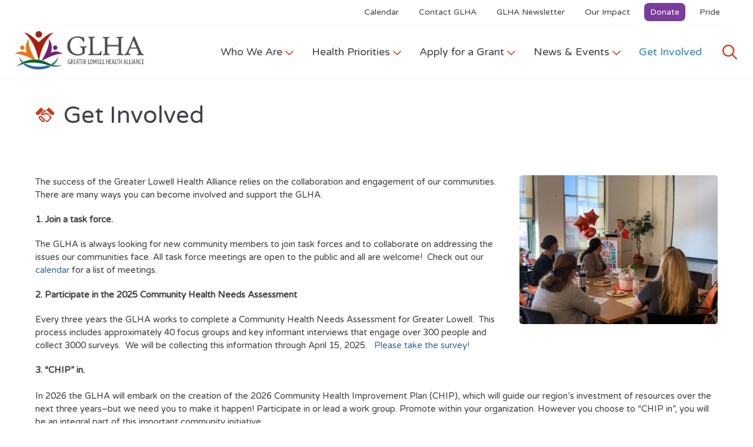

--- FILE ---
content_type: text/html; charset=UTF-8
request_url: https://www.greaterlowellhealthalliance.org/get-involved/
body_size: 19774
content:
<!DOCTYPE html>
<html lang="en-US" class="no-js">
<head>
	<meta charset="UTF-8">
<script type="text/javascript">
/* <![CDATA[ */
var gform;gform||(document.addEventListener("gform_main_scripts_loaded",function(){gform.scriptsLoaded=!0}),document.addEventListener("gform/theme/scripts_loaded",function(){gform.themeScriptsLoaded=!0}),window.addEventListener("DOMContentLoaded",function(){gform.domLoaded=!0}),gform={domLoaded:!1,scriptsLoaded:!1,themeScriptsLoaded:!1,isFormEditor:()=>"function"==typeof InitializeEditor,callIfLoaded:function(o){return!(!gform.domLoaded||!gform.scriptsLoaded||!gform.themeScriptsLoaded&&!gform.isFormEditor()||(gform.isFormEditor()&&console.warn("The use of gform.initializeOnLoaded() is deprecated in the form editor context and will be removed in Gravity Forms 3.1."),o(),0))},initializeOnLoaded:function(o){gform.callIfLoaded(o)||(document.addEventListener("gform_main_scripts_loaded",()=>{gform.scriptsLoaded=!0,gform.callIfLoaded(o)}),document.addEventListener("gform/theme/scripts_loaded",()=>{gform.themeScriptsLoaded=!0,gform.callIfLoaded(o)}),window.addEventListener("DOMContentLoaded",()=>{gform.domLoaded=!0,gform.callIfLoaded(o)}))},hooks:{action:{},filter:{}},addAction:function(o,r,e,t){gform.addHook("action",o,r,e,t)},addFilter:function(o,r,e,t){gform.addHook("filter",o,r,e,t)},doAction:function(o){gform.doHook("action",o,arguments)},applyFilters:function(o){return gform.doHook("filter",o,arguments)},removeAction:function(o,r){gform.removeHook("action",o,r)},removeFilter:function(o,r,e){gform.removeHook("filter",o,r,e)},addHook:function(o,r,e,t,n){null==gform.hooks[o][r]&&(gform.hooks[o][r]=[]);var d=gform.hooks[o][r];null==n&&(n=r+"_"+d.length),gform.hooks[o][r].push({tag:n,callable:e,priority:t=null==t?10:t})},doHook:function(r,o,e){var t;if(e=Array.prototype.slice.call(e,1),null!=gform.hooks[r][o]&&((o=gform.hooks[r][o]).sort(function(o,r){return o.priority-r.priority}),o.forEach(function(o){"function"!=typeof(t=o.callable)&&(t=window[t]),"action"==r?t.apply(null,e):e[0]=t.apply(null,e)})),"filter"==r)return e[0]},removeHook:function(o,r,t,n){var e;null!=gform.hooks[o][r]&&(e=(e=gform.hooks[o][r]).filter(function(o,r,e){return!!(null!=n&&n!=o.tag||null!=t&&t!=o.priority)}),gform.hooks[o][r]=e)}});
/* ]]> */
</script>

	<meta name="viewport" content="width=device-width, initial-scale=1">
	<link rel="profile" href="http://gmpg.org/xfn/11">

	<link rel="preconnect" href="https://fonts.googleapis.com">
	<link rel="preconnect" href="https://fonts.gstatic.com" crossorigin>
	<link href="https://fonts.googleapis.com/css?family=Open+Sans:400,400i,700,700i|Oswald|Varela+Round" rel="stylesheet">

	<link rel="apple-touch-icon" sizes="57x57" href="/favicon/apple-icon-57x57.png">
	<link rel="apple-touch-icon" sizes="60x60" href="/favicon/apple-icon-60x60.png">
	<link rel="apple-touch-icon" sizes="72x72" href="/favicon/apple-icon-72x72.png">
	<link rel="apple-touch-icon" sizes="76x76" href="/favicon/apple-icon-76x76.png">
	<link rel="apple-touch-icon" sizes="114x114" href="/favicon/apple-icon-114x114.png">
	<link rel="apple-touch-icon" sizes="120x120" href="/favicon/apple-icon-120x120.png">
	<link rel="apple-touch-icon" sizes="144x144" href="/favicon/apple-icon-144x144.png">
	<link rel="apple-touch-icon" sizes="152x152" href="/favicon/apple-icon-152x152.png">
	<link rel="apple-touch-icon" sizes="180x180" href="/favicon/apple-icon-180x180.png">
	<link rel="icon" type="image/png" sizes="192x192"  href="/favicon/android-icon-192x192.png">
	<link rel="icon" type="image/png" sizes="32x32" href="/favicon/favicon-32x32.png">
	<link rel="icon" type="image/png" sizes="96x96" href="/favicon/favicon-96x96.png">
	<link rel="icon" type="image/png" sizes="16x16" href="/favicon/favicon-16x16.png">
	
	<link rel="manifest" crossorigin="use-credentials" href="/favicon/manifest.json">

	<meta name="msapplication-TileColor" content="#ffffff">
	<meta name="msapplication-TileImage" content="/favicon/ms-icon-144x144.png">
	<meta name="theme-color" content="#ffffff">

	<meta name='robots' content='index, follow, max-image-preview:large, max-snippet:-1, max-video-preview:-1' />
	<style>img:is([sizes="auto" i], [sizes^="auto," i]) { contain-intrinsic-size: 3000px 1500px }</style>
	
	<!-- This site is optimized with the Yoast SEO plugin v25.8 - https://yoast.com/wordpress/plugins/seo/ -->
	<title>Get Involved - Greater Lowell Health Alliance</title>
	<link rel="canonical" href="https://www.greaterlowellhealthalliance.org/get-involved/" />
	<meta property="og:locale" content="en_US" />
	<meta property="og:type" content="article" />
	<meta property="og:title" content="Get Involved - Greater Lowell Health Alliance" />
	<meta property="og:description" content="&nbsp; The success of the Greater Lowell Health Alliance relies on the collaboration and engagement of our communities. There are many ways you can become involved and support the GLHA. 1. Join a task force. The GLHA is always looking for new community members to join task forces and to collaborate on addressing the issues ..." />
	<meta property="og:url" content="https://www.greaterlowellhealthalliance.org/get-involved/" />
	<meta property="og:site_name" content="Greater Lowell Health Alliance" />
	<meta property="article:publisher" content="https://www.facebook.com/GLHAofchna10" />
	<meta property="article:modified_time" content="2025-03-31T01:20:48+00:00" />
	<meta property="og:image" content="https://www.greaterlowellhealthalliance.org/wp-content/uploads/2019/10/Medical-Assistant-Day-Institute-.jpeg" />
	<meta property="og:image:width" content="2048" />
	<meta property="og:image:height" content="1536" />
	<meta property="og:image:type" content="image/jpeg" />
	<meta name="twitter:card" content="summary_large_image" />
	<meta name="twitter:site" content="@GLHAlliance" />
	<meta name="twitter:label1" content="Est. reading time" />
	<meta name="twitter:data1" content="2 minutes" />
	<script type="application/ld+json" class="yoast-schema-graph">{"@context":"https://schema.org","@graph":[{"@type":"WebPage","@id":"https://www.greaterlowellhealthalliance.org/get-involved/","url":"https://www.greaterlowellhealthalliance.org/get-involved/","name":"Get Involved - Greater Lowell Health Alliance","isPartOf":{"@id":"https://www.greaterlowellhealthalliance.org/#website"},"primaryImageOfPage":{"@id":"https://www.greaterlowellhealthalliance.org/get-involved/#primaryimage"},"image":{"@id":"https://www.greaterlowellhealthalliance.org/get-involved/#primaryimage"},"thumbnailUrl":"https://www.greaterlowellhealthalliance.org/wp-content/uploads/2019/10/Medical-Assistant-Day-Institute-.jpeg","datePublished":"2015-02-05T20:46:25+00:00","dateModified":"2025-03-31T01:20:48+00:00","breadcrumb":{"@id":"https://www.greaterlowellhealthalliance.org/get-involved/#breadcrumb"},"inLanguage":"en-US","potentialAction":[{"@type":"ReadAction","target":["https://www.greaterlowellhealthalliance.org/get-involved/"]}]},{"@type":"ImageObject","inLanguage":"en-US","@id":"https://www.greaterlowellhealthalliance.org/get-involved/#primaryimage","url":"https://www.greaterlowellhealthalliance.org/wp-content/uploads/2019/10/Medical-Assistant-Day-Institute-.jpeg","contentUrl":"https://www.greaterlowellhealthalliance.org/wp-content/uploads/2019/10/Medical-Assistant-Day-Institute-.jpeg"},{"@type":"BreadcrumbList","@id":"https://www.greaterlowellhealthalliance.org/get-involved/#breadcrumb","itemListElement":[{"@type":"ListItem","position":1,"name":"Home","item":"https://www.greaterlowellhealthalliance.org/"},{"@type":"ListItem","position":2,"name":"Get Involved"}]},{"@type":"WebSite","@id":"https://www.greaterlowellhealthalliance.org/#website","url":"https://www.greaterlowellhealthalliance.org/","name":"Greater Lowell Health Alliance","description":"Working together to achieve healthy communities","publisher":{"@id":"https://www.greaterlowellhealthalliance.org/#organization"},"potentialAction":[{"@type":"SearchAction","target":{"@type":"EntryPoint","urlTemplate":"https://www.greaterlowellhealthalliance.org/?s={search_term_string}"},"query-input":{"@type":"PropertyValueSpecification","valueRequired":true,"valueName":"search_term_string"}}],"inLanguage":"en-US"},{"@type":"Organization","@id":"https://www.greaterlowellhealthalliance.org/#organization","name":"Greater Lowell Health Alliance","url":"https://www.greaterlowellhealthalliance.org/","logo":{"@type":"ImageObject","inLanguage":"en-US","@id":"https://www.greaterlowellhealthalliance.org/#/schema/logo/image/","url":"https://www.greaterlowellhealthalliance.org/wp-content/uploads/2024/05/logo.png","contentUrl":"https://www.greaterlowellhealthalliance.org/wp-content/uploads/2024/05/logo.png","width":585,"height":172,"caption":"Greater Lowell Health Alliance"},"image":{"@id":"https://www.greaterlowellhealthalliance.org/#/schema/logo/image/"},"sameAs":["https://www.facebook.com/GLHAofchna10","https://x.com/GLHAlliance","https://www.linkedin.com/company/greater-lowell-health-alliance"]}]}</script>
	<!-- / Yoast SEO plugin. -->


<link rel='dns-prefetch' href='//translate.google.com' />
<link rel='dns-prefetch' href='//fonts.googleapis.com' />
<link rel="alternate" type="application/rss+xml" title="Greater Lowell Health Alliance &raquo; Feed" href="https://www.greaterlowellhealthalliance.org/feed/" />
<link rel="alternate" type="application/rss+xml" title="Greater Lowell Health Alliance &raquo; Comments Feed" href="https://www.greaterlowellhealthalliance.org/comments/feed/" />
<link rel="alternate" type="application/rss+xml" title="Greater Lowell Health Alliance &raquo; Get Involved Comments Feed" href="https://www.greaterlowellhealthalliance.org/get-involved/feed/" />
<link rel='stylesheet' id='sbi_styles-css' href='https://www.greaterlowellhealthalliance.org/wp-content/plugins/instagram-feed/css/legacy/sbi-styles.min.css?ver=6.9.1' type='text/css' media='all' />
<link rel='stylesheet' id='wp-block-library-css' href='https://www.greaterlowellhealthalliance.org/wp-includes/css/dist/block-library/style.min.css?ver=6.8.3' type='text/css' media='all' />
<style id='classic-theme-styles-inline-css' type='text/css'>
/*! This file is auto-generated */
.wp-block-button__link{color:#fff;background-color:#32373c;border-radius:9999px;box-shadow:none;text-decoration:none;padding:calc(.667em + 2px) calc(1.333em + 2px);font-size:1.125em}.wp-block-file__button{background:#32373c;color:#fff;text-decoration:none}
</style>
<style id='global-styles-inline-css' type='text/css'>
:root{--wp--preset--aspect-ratio--square: 1;--wp--preset--aspect-ratio--4-3: 4/3;--wp--preset--aspect-ratio--3-4: 3/4;--wp--preset--aspect-ratio--3-2: 3/2;--wp--preset--aspect-ratio--2-3: 2/3;--wp--preset--aspect-ratio--16-9: 16/9;--wp--preset--aspect-ratio--9-16: 9/16;--wp--preset--color--black: #000000;--wp--preset--color--cyan-bluish-gray: #abb8c3;--wp--preset--color--white: #ffffff;--wp--preset--color--pale-pink: #f78da7;--wp--preset--color--vivid-red: #cf2e2e;--wp--preset--color--luminous-vivid-orange: #ff6900;--wp--preset--color--luminous-vivid-amber: #fcb900;--wp--preset--color--light-green-cyan: #7bdcb5;--wp--preset--color--vivid-green-cyan: #00d084;--wp--preset--color--pale-cyan-blue: #8ed1fc;--wp--preset--color--vivid-cyan-blue: #0693e3;--wp--preset--color--vivid-purple: #9b51e0;--wp--preset--gradient--vivid-cyan-blue-to-vivid-purple: linear-gradient(135deg,rgba(6,147,227,1) 0%,rgb(155,81,224) 100%);--wp--preset--gradient--light-green-cyan-to-vivid-green-cyan: linear-gradient(135deg,rgb(122,220,180) 0%,rgb(0,208,130) 100%);--wp--preset--gradient--luminous-vivid-amber-to-luminous-vivid-orange: linear-gradient(135deg,rgba(252,185,0,1) 0%,rgba(255,105,0,1) 100%);--wp--preset--gradient--luminous-vivid-orange-to-vivid-red: linear-gradient(135deg,rgba(255,105,0,1) 0%,rgb(207,46,46) 100%);--wp--preset--gradient--very-light-gray-to-cyan-bluish-gray: linear-gradient(135deg,rgb(238,238,238) 0%,rgb(169,184,195) 100%);--wp--preset--gradient--cool-to-warm-spectrum: linear-gradient(135deg,rgb(74,234,220) 0%,rgb(151,120,209) 20%,rgb(207,42,186) 40%,rgb(238,44,130) 60%,rgb(251,105,98) 80%,rgb(254,248,76) 100%);--wp--preset--gradient--blush-light-purple: linear-gradient(135deg,rgb(255,206,236) 0%,rgb(152,150,240) 100%);--wp--preset--gradient--blush-bordeaux: linear-gradient(135deg,rgb(254,205,165) 0%,rgb(254,45,45) 50%,rgb(107,0,62) 100%);--wp--preset--gradient--luminous-dusk: linear-gradient(135deg,rgb(255,203,112) 0%,rgb(199,81,192) 50%,rgb(65,88,208) 100%);--wp--preset--gradient--pale-ocean: linear-gradient(135deg,rgb(255,245,203) 0%,rgb(182,227,212) 50%,rgb(51,167,181) 100%);--wp--preset--gradient--electric-grass: linear-gradient(135deg,rgb(202,248,128) 0%,rgb(113,206,126) 100%);--wp--preset--gradient--midnight: linear-gradient(135deg,rgb(2,3,129) 0%,rgb(40,116,252) 100%);--wp--preset--font-size--small: 13px;--wp--preset--font-size--medium: 20px;--wp--preset--font-size--large: 36px;--wp--preset--font-size--x-large: 42px;--wp--preset--spacing--20: 0.44rem;--wp--preset--spacing--30: 0.67rem;--wp--preset--spacing--40: 1rem;--wp--preset--spacing--50: 1.5rem;--wp--preset--spacing--60: 2.25rem;--wp--preset--spacing--70: 3.38rem;--wp--preset--spacing--80: 5.06rem;--wp--preset--shadow--natural: 6px 6px 9px rgba(0, 0, 0, 0.2);--wp--preset--shadow--deep: 12px 12px 50px rgba(0, 0, 0, 0.4);--wp--preset--shadow--sharp: 6px 6px 0px rgba(0, 0, 0, 0.2);--wp--preset--shadow--outlined: 6px 6px 0px -3px rgba(255, 255, 255, 1), 6px 6px rgba(0, 0, 0, 1);--wp--preset--shadow--crisp: 6px 6px 0px rgba(0, 0, 0, 1);}:where(.is-layout-flex){gap: 0.5em;}:where(.is-layout-grid){gap: 0.5em;}body .is-layout-flex{display: flex;}.is-layout-flex{flex-wrap: wrap;align-items: center;}.is-layout-flex > :is(*, div){margin: 0;}body .is-layout-grid{display: grid;}.is-layout-grid > :is(*, div){margin: 0;}:where(.wp-block-columns.is-layout-flex){gap: 2em;}:where(.wp-block-columns.is-layout-grid){gap: 2em;}:where(.wp-block-post-template.is-layout-flex){gap: 1.25em;}:where(.wp-block-post-template.is-layout-grid){gap: 1.25em;}.has-black-color{color: var(--wp--preset--color--black) !important;}.has-cyan-bluish-gray-color{color: var(--wp--preset--color--cyan-bluish-gray) !important;}.has-white-color{color: var(--wp--preset--color--white) !important;}.has-pale-pink-color{color: var(--wp--preset--color--pale-pink) !important;}.has-vivid-red-color{color: var(--wp--preset--color--vivid-red) !important;}.has-luminous-vivid-orange-color{color: var(--wp--preset--color--luminous-vivid-orange) !important;}.has-luminous-vivid-amber-color{color: var(--wp--preset--color--luminous-vivid-amber) !important;}.has-light-green-cyan-color{color: var(--wp--preset--color--light-green-cyan) !important;}.has-vivid-green-cyan-color{color: var(--wp--preset--color--vivid-green-cyan) !important;}.has-pale-cyan-blue-color{color: var(--wp--preset--color--pale-cyan-blue) !important;}.has-vivid-cyan-blue-color{color: var(--wp--preset--color--vivid-cyan-blue) !important;}.has-vivid-purple-color{color: var(--wp--preset--color--vivid-purple) !important;}.has-black-background-color{background-color: var(--wp--preset--color--black) !important;}.has-cyan-bluish-gray-background-color{background-color: var(--wp--preset--color--cyan-bluish-gray) !important;}.has-white-background-color{background-color: var(--wp--preset--color--white) !important;}.has-pale-pink-background-color{background-color: var(--wp--preset--color--pale-pink) !important;}.has-vivid-red-background-color{background-color: var(--wp--preset--color--vivid-red) !important;}.has-luminous-vivid-orange-background-color{background-color: var(--wp--preset--color--luminous-vivid-orange) !important;}.has-luminous-vivid-amber-background-color{background-color: var(--wp--preset--color--luminous-vivid-amber) !important;}.has-light-green-cyan-background-color{background-color: var(--wp--preset--color--light-green-cyan) !important;}.has-vivid-green-cyan-background-color{background-color: var(--wp--preset--color--vivid-green-cyan) !important;}.has-pale-cyan-blue-background-color{background-color: var(--wp--preset--color--pale-cyan-blue) !important;}.has-vivid-cyan-blue-background-color{background-color: var(--wp--preset--color--vivid-cyan-blue) !important;}.has-vivid-purple-background-color{background-color: var(--wp--preset--color--vivid-purple) !important;}.has-black-border-color{border-color: var(--wp--preset--color--black) !important;}.has-cyan-bluish-gray-border-color{border-color: var(--wp--preset--color--cyan-bluish-gray) !important;}.has-white-border-color{border-color: var(--wp--preset--color--white) !important;}.has-pale-pink-border-color{border-color: var(--wp--preset--color--pale-pink) !important;}.has-vivid-red-border-color{border-color: var(--wp--preset--color--vivid-red) !important;}.has-luminous-vivid-orange-border-color{border-color: var(--wp--preset--color--luminous-vivid-orange) !important;}.has-luminous-vivid-amber-border-color{border-color: var(--wp--preset--color--luminous-vivid-amber) !important;}.has-light-green-cyan-border-color{border-color: var(--wp--preset--color--light-green-cyan) !important;}.has-vivid-green-cyan-border-color{border-color: var(--wp--preset--color--vivid-green-cyan) !important;}.has-pale-cyan-blue-border-color{border-color: var(--wp--preset--color--pale-cyan-blue) !important;}.has-vivid-cyan-blue-border-color{border-color: var(--wp--preset--color--vivid-cyan-blue) !important;}.has-vivid-purple-border-color{border-color: var(--wp--preset--color--vivid-purple) !important;}.has-vivid-cyan-blue-to-vivid-purple-gradient-background{background: var(--wp--preset--gradient--vivid-cyan-blue-to-vivid-purple) !important;}.has-light-green-cyan-to-vivid-green-cyan-gradient-background{background: var(--wp--preset--gradient--light-green-cyan-to-vivid-green-cyan) !important;}.has-luminous-vivid-amber-to-luminous-vivid-orange-gradient-background{background: var(--wp--preset--gradient--luminous-vivid-amber-to-luminous-vivid-orange) !important;}.has-luminous-vivid-orange-to-vivid-red-gradient-background{background: var(--wp--preset--gradient--luminous-vivid-orange-to-vivid-red) !important;}.has-very-light-gray-to-cyan-bluish-gray-gradient-background{background: var(--wp--preset--gradient--very-light-gray-to-cyan-bluish-gray) !important;}.has-cool-to-warm-spectrum-gradient-background{background: var(--wp--preset--gradient--cool-to-warm-spectrum) !important;}.has-blush-light-purple-gradient-background{background: var(--wp--preset--gradient--blush-light-purple) !important;}.has-blush-bordeaux-gradient-background{background: var(--wp--preset--gradient--blush-bordeaux) !important;}.has-luminous-dusk-gradient-background{background: var(--wp--preset--gradient--luminous-dusk) !important;}.has-pale-ocean-gradient-background{background: var(--wp--preset--gradient--pale-ocean) !important;}.has-electric-grass-gradient-background{background: var(--wp--preset--gradient--electric-grass) !important;}.has-midnight-gradient-background{background: var(--wp--preset--gradient--midnight) !important;}.has-small-font-size{font-size: var(--wp--preset--font-size--small) !important;}.has-medium-font-size{font-size: var(--wp--preset--font-size--medium) !important;}.has-large-font-size{font-size: var(--wp--preset--font-size--large) !important;}.has-x-large-font-size{font-size: var(--wp--preset--font-size--x-large) !important;}
:where(.wp-block-post-template.is-layout-flex){gap: 1.25em;}:where(.wp-block-post-template.is-layout-grid){gap: 1.25em;}
:where(.wp-block-columns.is-layout-flex){gap: 2em;}:where(.wp-block-columns.is-layout-grid){gap: 2em;}
:root :where(.wp-block-pullquote){font-size: 1.5em;line-height: 1.6;}
</style>
<link rel='stylesheet' id='google-language-translator-css' href='https://www.greaterlowellhealthalliance.org/wp-content/plugins/google-language-translator/css/style.css?ver=6.0.20' type='text/css' media='' />
<link rel='stylesheet' id='twentyfifteen-fonts-css' href='//fonts.googleapis.com/css?family=Noto+Sans%3A400italic%2C700italic%2C400%2C700%7CNoto+Serif%3A400italic%2C700italic%2C400%2C700%7CInconsolata%3A400%2C700&#038;subset=latin%2Clatin-ext' type='text/css' media='all' />
<link rel='stylesheet' id='twentyfifteen-style-css' href='https://www.greaterlowellhealthalliance.org/wp-content/themes/GLHA/assets/css/style.css?ver=900d1fca' type='text/css' media='all' />
<script type="text/javascript" src="https://www.greaterlowellhealthalliance.org/wp-includes/js/jquery/jquery.min.js?ver=3.7.1" id="jquery-core-js"></script>
<script type="text/javascript" src="https://www.greaterlowellhealthalliance.org/wp-includes/js/jquery/jquery-migrate.min.js?ver=3.4.1" id="jquery-migrate-js"></script>
<link rel="https://api.w.org/" href="https://www.greaterlowellhealthalliance.org/wp-json/" /><link rel="alternate" title="JSON" type="application/json" href="https://www.greaterlowellhealthalliance.org/wp-json/wp/v2/pages/25" /><link rel="EditURI" type="application/rsd+xml" title="RSD" href="https://www.greaterlowellhealthalliance.org/xmlrpc.php?rsd" />
<meta name="generator" content="WordPress 6.8.3" />
<link rel='shortlink' href='https://www.greaterlowellhealthalliance.org/?p=25' />
<link rel="alternate" title="oEmbed (JSON)" type="application/json+oembed" href="https://www.greaterlowellhealthalliance.org/wp-json/oembed/1.0/embed?url=https%3A%2F%2Fwww.greaterlowellhealthalliance.org%2Fget-involved%2F" />
<link rel="alternate" title="oEmbed (XML)" type="text/xml+oembed" href="https://www.greaterlowellhealthalliance.org/wp-json/oembed/1.0/embed?url=https%3A%2F%2Fwww.greaterlowellhealthalliance.org%2Fget-involved%2F&#038;format=xml" />
<script type="text/javascript" src="https://www.bugherd.com/sidebarv2.js?apikey=8jp1astuxvzunmmiwn99ea" async="true"></script><style>#google_language_translator a{display:none!important;}div.skiptranslate.goog-te-gadget{display:inline!important;}.goog-te-gadget{color:transparent!important;}.goog-te-gadget{font-size:0px!important;}.goog-branding{display:none;}.goog-tooltip{display: none!important;}.goog-tooltip:hover{display: none!important;}.goog-text-highlight{background-color:transparent!important;border:none!important;box-shadow:none!important;}#google_language_translator select.goog-te-combo{color:#32373c;}#google_language_translator{color:transparent;}body{top:0px!important;}#goog-gt-{display:none!important;}font font{background-color:transparent!important;box-shadow:none!important;position:initial!important;}#glt-translate-trigger{left:20px;right:auto;}#glt-translate-trigger > span{color:#ffffff;}#glt-translate-trigger{background:#f89406;}.goog-te-gadget .goog-te-combo{width:100%;}</style>
	<script>
		(function(i,s,o,g,r,a,m){i['GoogleAnalyticsObject']=r;i[r]=i[r]||function(){
		(i[r].q=i[r].q||[]).push(arguments)},i[r].l=1*new Date();a=s.createElement(o),
		m=s.getElementsByTagName(o)[0];a.async=1;a.src=g;m.parentNode.insertBefore(a,m)
		})(window,document,'script','//www.google-analytics.com/analytics.js','ga');

		ga('create', 'UA-67258436-1', 'auto');
		ga('send', 'pageview');

	</script>

</head>

<body class="wp-singular page-template-default page page-id-25 wp-theme-GLHA">
	<div id="page" class="hfeed site">
		<a class="skip-link" href="#content">
			Skip to content		</a>

		
		<header id="masthead" class="site-header is-sticky" role="banner">
			
			
			<div id="header-inner" class="container max-width-wide">

				<nav id="utility-navigation" class="utility-navigation" aria-label="Utility Menu">
    <div class="menu-wrapper">
        <div class="menu-utility-nav-container"><ul id="utility-menu" class="menu"><li id="menu-item-223" class="menu-item menu-item-type-post_type menu-item-object-page menu-item-223"><a href="https://www.greaterlowellhealthalliance.org/news-events/calendar/">Calendar</a></li>
<li id="menu-item-38" class="menu-item menu-item-type-post_type menu-item-object-page menu-item-38"><a href="https://www.greaterlowellhealthalliance.org/contact/">Contact GLHA</a></li>
<li id="menu-item-620" class="menu-item menu-item-type-custom menu-item-object-custom menu-item-620"><a>GLHA Newsletter</a></li>
<li id="menu-item-37" class="orangeLink menu-item menu-item-type-post_type menu-item-object-page menu-item-37"><a href="https://www.greaterlowellhealthalliance.org/who-we-are/our-impact/">Our Impact</a></li>
<li id="menu-item-3981" class="button menu-item menu-item-type-post_type menu-item-object-page menu-item-3981"><a href="https://www.greaterlowellhealthalliance.org/donate/">Donate</a></li>
<li id="menu-item-8592" class="menu-item menu-item-type-taxonomy menu-item-object-eventcat menu-item-8592"><a href="https://www.greaterlowellhealthalliance.org/eventcat/pride/">Pride</a></li>
</ul></div><div id="google_language_translator" class="default-language-en"></div>    </div>
</nav>				
				<div class="navigation-wrapper">
					<div class="navigation">
						<div class="logo">
							<a href="/">
																<img src="/wp-content/themes/GLHA/assets/images/logo.png" alt="Greater Lowell Health Alliance Logo" class="logo" />
							</a>
						</div>
						
						<nav id="site-navigation" class="main-navigation" role="navigation" aria-label="Top Menu">
	<button class="menu-toggle" id="site-nav-toggle" aria-controls="top-menu" aria-expanded="false">
		<span class="bar top" aria-hidden="true"></span>
		<span class="bar middle" aria-hidden="true"></span>
		<span class="bar bottom" aria-hidden="true"></span>
		<span class="screen-reader-text">Menu</span>
	</button>

    <div id="dropdownMenu">
        <ul class="main-menu" id="top-menu">
                                                <li class="twentyfifteen-mm twentyfifteen-mm-single">
                            <button class="dropdown-toggle" aria-expanded="false" type="button">Who We Are<svg class="icon icon-plus" aria-hidden="true" role="img"> <use href="#icon-plus" xlink:href="#icon-plus"></use> </svg><svg class="icon icon-minus" aria-hidden="true" role="img"> <use href="#icon-minus" xlink:href="#icon-minus"></use> </svg><svg class="icon icon-chevron-down" aria-hidden="true" role="img"> <use href="#icon-chevron-down" xlink:href="#icon-chevron-down"></use> </svg><svg class="icon icon-chevron-up" aria-hidden="true" role="img"> <use href="#icon-chevron-up" xlink:href="#icon-chevron-up"></use> </svg></button>
                            
<ul class="child-menu single-menu">
            <li>
            <a href="/who-we-are/our-impact/">Our Impact</a>        </li>
            <li>
            <a href="/who-we-are/about-glha/">About GLHA</a>        </li>
            <li>
            <a href="/who-we-are/message-from-the-ed/">Message from the ED</a>        </li>
            <li>
            <a href="/who-we-are/letter-from-board-president/">Letter from Board Chair</a>        </li>
            <li>
            <a href="/who-we-are/partner-organizations/">Partner Organizations</a>        </li>
            <li>
            <a href="/who-we-are/staff-board/">Staff &amp; Board</a>        </li>
            <li>
            <a href="/who-we-are/steering-committee/">Steering Committee</a>        </li>
            <li>
            <a href="/who-we-are/annual-reports/">Annual Reports</a>        </li>
        <li class="loop">
        <a href="#" class="loopback" aria-hidden="true"></a>
    </li>
</ul>                        </li>                         <li class="twentyfifteen-mm twentyfifteen-mm-single">
                            <button class="dropdown-toggle" aria-expanded="false" type="button">Health Priorities<svg class="icon icon-plus" aria-hidden="true" role="img"> <use href="#icon-plus" xlink:href="#icon-plus"></use> </svg><svg class="icon icon-minus" aria-hidden="true" role="img"> <use href="#icon-minus" xlink:href="#icon-minus"></use> </svg><svg class="icon icon-chevron-down" aria-hidden="true" role="img"> <use href="#icon-chevron-down" xlink:href="#icon-chevron-down"></use> </svg><svg class="icon icon-chevron-up" aria-hidden="true" role="img"> <use href="#icon-chevron-up" xlink:href="#icon-chevron-up"></use> </svg></button>
                            
<ul class="child-menu single-menu">
            <li>
            <a href="/health-priorities/needs-assessment/">Community Health Needs Assessment </a>        </li>
            <li>
            <a href="/chip/">Community Health Improvement Plan (CHIP)</a>        </li>
            <li>
            <a href="/health-priorities/task-forces/">Our Task Forces</a>        </li>
            <li>
            <a href="/health-priorities/substance-use-and-prevention/">Substance Use and Prevention</a>        </li>
            <li>
            <a href="/health-priorities/mental-health/">Behavioral Health</a>        </li>
            <li>
            <a href="/health-priorities/maternal-child-health/">Maternal Child Health</a>        </li>
            <li>
            <a href="/health-priorities/healthy-eating-living/">Wellness &amp; Chronic Disease</a>        </li>
            <li>
            <a href="/health-priorities/health-equity/">Health Equity</a>        </li>
        <li class="loop">
        <a href="#" class="loopback" aria-hidden="true"></a>
    </li>
</ul>                        </li>                         <li class="twentyfifteen-mm twentyfifteen-mm-single">
                            <button class="dropdown-toggle" aria-expanded="false" type="button">Apply for a Grant<svg class="icon icon-plus" aria-hidden="true" role="img"> <use href="#icon-plus" xlink:href="#icon-plus"></use> </svg><svg class="icon icon-minus" aria-hidden="true" role="img"> <use href="#icon-minus" xlink:href="#icon-minus"></use> </svg><svg class="icon icon-chevron-down" aria-hidden="true" role="img"> <use href="#icon-chevron-down" xlink:href="#icon-chevron-down"></use> </svg><svg class="icon icon-chevron-up" aria-hidden="true" role="img"> <use href="#icon-chevron-up" xlink:href="#icon-chevron-up"></use> </svg></button>
                            
<ul class="child-menu single-menu">
            <li>
            <a href="/grants/apply-for-a-grant/">Apply for a Grant</a>        </li>
            <li>
            <a href="/grants/grantseeker-faq/">Grantseeker FAQ</a>        </li>
            <li>
            <a href="/grants/grant-recipients/">Grant Recipients</a>        </li>
            <li>
            <a href="/grants/evaluation/">Evaluation</a>        </li>
            <li>
            <a href="/grants/grants-awarded-to-glha/">Grants Awarded to GLHA</a>        </li>
        <li class="loop">
        <a href="#" class="loopback" aria-hidden="true"></a>
    </li>
</ul>                        </li>                         <li class="twentyfifteen-mm twentyfifteen-mm-single">
                            <button class="dropdown-toggle" aria-expanded="false" type="button">News &amp; Events<svg class="icon icon-plus" aria-hidden="true" role="img"> <use href="#icon-plus" xlink:href="#icon-plus"></use> </svg><svg class="icon icon-minus" aria-hidden="true" role="img"> <use href="#icon-minus" xlink:href="#icon-minus"></use> </svg><svg class="icon icon-chevron-down" aria-hidden="true" role="img"> <use href="#icon-chevron-down" xlink:href="#icon-chevron-down"></use> </svg><svg class="icon icon-chevron-up" aria-hidden="true" role="img"> <use href="#icon-chevron-up" xlink:href="#icon-chevron-up"></use> </svg></button>
                            
<ul class="child-menu single-menu">
            <li>
            <a href="/news-events/news-announcements/">News &amp; Announcements</a>        </li>
            <li>
            <a href="/news-events/meetings-events/">Events</a>        </li>
            <li>
            <a href="/news-events/calendar/">Calendar</a>        </li>
        <li class="loop">
        <a href="#" class="loopback" aria-hidden="true"></a>
    </li>
</ul>                        </li>                         <li class="twentyfifteen-mm twentyfifteen-mm- active">
                            <a href="/get-involved/" class="menu-item">Get Involved</a>                        </li>     	</ul><!-- .main-menu -->
        <nav id="utility-navigation-mobile" class="utility-navigation" aria-label="Utility Menu">
    <div class="menu-utility-nav-container"><ul id="utility-menu-mobile" class="menu"><li class="menu-item menu-item-type-post_type menu-item-object-page menu-item-223"><a href="https://www.greaterlowellhealthalliance.org/news-events/calendar/">Calendar</a></li>
<li class="menu-item menu-item-type-post_type menu-item-object-page menu-item-38"><a href="https://www.greaterlowellhealthalliance.org/contact/">Contact GLHA</a></li>
<li class="menu-item menu-item-type-custom menu-item-object-custom menu-item-620"><a>GLHA Newsletter</a></li>
<li class="orangeLink menu-item menu-item-type-post_type menu-item-object-page menu-item-37"><a href="https://www.greaterlowellhealthalliance.org/who-we-are/our-impact/">Our Impact</a></li>
<li class="button menu-item menu-item-type-post_type menu-item-object-page menu-item-3981"><a href="https://www.greaterlowellhealthalliance.org/donate/">Donate</a></li>
<li class="menu-item menu-item-type-taxonomy menu-item-object-eventcat menu-item-8592"><a href="https://www.greaterlowellhealthalliance.org/eventcat/pride/">Pride</a></li>
</ul></div></nav>        <a href="#" class="loopbackMobile mobileOnly" aria-hidden="true"></a>
    </div>
</nav>

						<button class="search-toggle" aria-controls="search-menu" aria-expanded="false">
							<svg class="icon icon-search" aria-hidden="true" role="img"> <use href="#icon-search" xlink:href="#icon-search"></use> </svg><span class="screen-reader-text">Search</span>							<span class="close">
								<span class="bar top" aria-hidden="true"></span>
								<span class="bar bottom" aria-hidden="true"></span>
							</span>
						</button>

						<div class="search" id="search-menu">
							
<form role="search" method="get" class="search-form" action="https://www.greaterlowellhealthalliance.org/">
	<label for="search-form-696df6e7a2666">
		<span class="screen-reader-text">Search for:</span>
	</label>
	<input type="search" id="search-form-696df6e7a2666" class="search-field" placeholder="Enter search term..." aria-label="Enter a search term" value="" name="s" />
	<button type="submit" class="search-submit"><svg class="icon icon-search" aria-hidden="true" role="img"> <use href="#icon-search" xlink:href="#icon-search"></use> </svg><span class="screen-reader-text">Search</span></button>
</form>
						</div>
						
					</div>
				</div>
			</div>
		</header>

		<div id="content" class="site-content">

	<div id="primary" class="content-area clearfix">

		<div class="left">
			
<article id="post-25" class="post-25 page type-page status-publish hentry">
	
	<header class="entry-header">
		<h1 class="entry-title">Get Involved</h1>	</header><!-- .entry-header -->

	<div class="entry-content">
		<p>&nbsp;</p>
<p><a href="https://www.greaterlowellhealthalliance.org/wp-content/uploads/2019/10/Medical-Assistant-Day-Institute-.jpeg"><img fetchpriority="high" decoding="async" class="wp-image-5319 alignright" src="https://www.greaterlowellhealthalliance.org/wp-content/uploads/2019/10/Medical-Assistant-Day-Institute-.jpeg" alt="" width="337" height="253" srcset="https://www.greaterlowellhealthalliance.org/wp-content/uploads/2019/10/Medical-Assistant-Day-Institute-.jpeg 2048w, https://www.greaterlowellhealthalliance.org/wp-content/uploads/2019/10/Medical-Assistant-Day-Institute--300x225.jpeg 300w, https://www.greaterlowellhealthalliance.org/wp-content/uploads/2019/10/Medical-Assistant-Day-Institute--768x576.jpeg 768w, https://www.greaterlowellhealthalliance.org/wp-content/uploads/2019/10/Medical-Assistant-Day-Institute--1024x768.jpeg 1024w" sizes="(max-width: 337px) 100vw, 337px" /></a>The success of the Greater Lowell Health Alliance relies on the collaboration and engagement of our communities. There are many ways you can become involved and support the GLHA.</p>
<p><strong>1. Join a task force.</strong></p>
<div>
<p>The GLHA is always looking for new community members to join task forces and to collaborate on addressing the issues our communities face. All task force meetings are open to the public and all are welcome!  Check out our <a href="https://www.greaterlowellhealthalliance.org/news-events/calendar/">calendar</a> for a list of meetings.</p>
</div>
<div>
<p><strong>2. Participate in the 2025 Community Health Needs Assessment</strong></p>
<p>Every three years the GLHA works to complete a Community Health Needs Assessment for Greater Lowell.  This process includes approximately 40 focus groups and key informant interviews that engage over 300 people and collect 3000 surveys.  We will be collecting this information through April 15, 2025.   <a href="https://www.surveymonkey.com/r/2025GLCHNA">Please take the survey! </a></p>
<p><strong>3. &#8220;CHIP&#8221; in.<br />
</strong><br />
In 2026 the GLHA will embark on the creation of the 2026 Community Health Improvement Plan (CHIP), which will guide our region&#8217;s investment of resources over the next three years&#8211;but we need you to make it happen! Participate in or lead a work group. Promote within your organization. However you choose to &#8220;CHIP in&#8221;, you will be an integral part of this important community initiative.</p>
</div>
<p>We invite you to join with us as we share ideas and solutions to enrich the Greater Lowell community. Utilize and share the <a href="https://www.greaterlowellhealthalliance.org/resources/">community resources</a> that help address unmet health needs. Join a <a href="https://www.greaterlowellhealthalliance.org/health-priorities/task-forces/">task force</a> that addresses a health need that interests you. Attend or request to be a presenter at one of our <a href="http://greaterlowellhealthalliance.org/network-meetings.html">network meetings</a>.</p>
<p>Together, we are improving the health of our community and making a positive difference in the lives of those who live, work and visit the Greater Lowell region.</p>
			</div><!-- .entry-content -->

	
</article><!-- #post-## -->

		</div>
	</div>
</div><!-- .content-area -->


	</div>
	<footer id="colophon" class="site-footer clearfix" role="contentinfo">
		<div class="newsLetterWrapper" style="display: none;">
			
                <div class='gf_browser_chrome gform_wrapper gform_legacy_markup_wrapper gform-theme--no-framework' data-form-theme='legacy' data-form-index='0' id='gform_wrapper_1' ><div id='gf_1' class='gform_anchor' tabindex='-1'></div>
                        <div class='gform_heading'>
                            <h3 class="gform_title">GLHA Newsletter</h3>
                        </div><form method='post' enctype='multipart/form-data' target='gform_ajax_frame_1' id='gform_1'  action='/get-involved/#gf_1' data-formid='1' novalidate>
                        <div class='gform-body gform_body'><ul id='gform_fields_1' class='gform_fields top_label form_sublabel_below description_below validation_below'><li id="field_1_1" class="gfield gfield--type-html gfield--input-type-html gfield_html gfield_html_formatted gfield_no_follows_desc field_sublabel_below gfield--no-description field_description_below field_validation_below gfield_visibility_visible"  ><p>Stay up-to-date with your community and sign up to our newsletter!</p>
<a href="https://conta.cc/3Ywr1hP"></p>View our recent newsletter.</a>
</li><li id="field_1_2" class="gfield gfield--type-text gfield--input-type-text gfield_contains_required field_sublabel_below gfield--no-description field_description_below field_validation_below gfield_visibility_visible"  ><label class='gfield_label gform-field-label' for='input_1_2'>First Name<span class="gfield_required"><span class="gfield_required gfield_required_asterisk">*</span></span></label><div class='ginput_container ginput_container_text'><input name='input_2' id='input_1_2' type='text' value='' class='medium'     aria-required="true" aria-invalid="false"   /></div></li><li id="field_1_3" class="gfield gfield--type-text gfield--input-type-text gfield_contains_required field_sublabel_below gfield--no-description field_description_below field_validation_below gfield_visibility_visible"  ><label class='gfield_label gform-field-label' for='input_1_3'>Last Name<span class="gfield_required"><span class="gfield_required gfield_required_asterisk">*</span></span></label><div class='ginput_container ginput_container_text'><input name='input_3' id='input_1_3' type='text' value='' class='medium'     aria-required="true" aria-invalid="false"   /></div></li><li id="field_1_4" class="gfield gfield--type-email gfield--input-type-email gfield_contains_required field_sublabel_below gfield--no-description field_description_below field_validation_below gfield_visibility_visible"  ><label class='gfield_label gform-field-label' for='input_1_4'>Your Email<span class="gfield_required"><span class="gfield_required gfield_required_asterisk">*</span></span></label><div class='ginput_container ginput_container_email'>
                            <input name='input_4' id='input_1_4' type='email' value='' class='medium'    aria-required="true" aria-invalid="false"  />
                        </div></li><li id="field_1_5" class="gfield gfield--type-text gfield--input-type-text field_sublabel_below gfield--no-description field_description_below field_validation_below gfield_visibility_visible"  ><label class='gfield_label gform-field-label' for='input_1_5'>Company</label><div class='ginput_container ginput_container_text'><input name='input_5' id='input_1_5' type='text' value='' class='medium'      aria-invalid="false"   /></div></li><li id="field_1_7" class="gfield gfield--type-captcha gfield--input-type-captcha field_sublabel_below gfield--no-description field_description_below field_validation_below gfield_visibility_visible"  ><label class='gfield_label gform-field-label' for='input_1_7'>CAPTCHA</label><div id='input_1_7' class='ginput_container ginput_recaptcha' data-sitekey='6Lfe05MUAAAAAE_d9gbDnibjSNyqXDvBmyH_tWnv'  data-theme='light' data-tabindex='0'  data-badge=''></div></li><li id="field_1_6" class="gfield gfield--type-html gfield--input-type-html gfield_html gfield_html_formatted gfield_no_follows_desc field_sublabel_below gfield--no-description field_description_below field_validation_below gfield_visibility_visible"  ><a class="cancelButton" href="#">Cancel</a></li><li id="field_1_8" class="gfield gfield--type-html gfield--input-type-html gfield_html gfield_html_formatted gfield_no_follows_desc field_sublabel_below gfield--no-description field_description_below field_validation_below gfield_visibility_visible"  ></li></ul></div>
        <div class='gform-footer gform_footer top_label'> <input type='submit' id='gform_submit_button_1' class='gform_button button' onclick='gform.submission.handleButtonClick(this);' data-submission-type='submit' value='Submit'  /> <input type='hidden' name='gform_ajax' value='form_id=1&amp;title=1&amp;description=&amp;tabindex=0&amp;theme=legacy&amp;hash=ec7f4d890ab01ebdc69981eff7a1d2a2' />
            <input type='hidden' class='gform_hidden' name='gform_submission_method' data-js='gform_submission_method_1' value='iframe' />
            <input type='hidden' class='gform_hidden' name='gform_theme' data-js='gform_theme_1' id='gform_theme_1' value='legacy' />
            <input type='hidden' class='gform_hidden' name='gform_style_settings' data-js='gform_style_settings_1' id='gform_style_settings_1' value='' />
            <input type='hidden' class='gform_hidden' name='is_submit_1' value='1' />
            <input type='hidden' class='gform_hidden' name='gform_submit' value='1' />
            
            <input type='hidden' class='gform_hidden' name='gform_unique_id' value='' />
            <input type='hidden' class='gform_hidden' name='state_1' value='WyJbXSIsImUzZTE5ZDNmZTY2ZWM3OTdjYzVlZDIxMDRiNDczOTczIl0=' />
            <input type='hidden' autocomplete='off' class='gform_hidden' name='gform_target_page_number_1' id='gform_target_page_number_1' value='0' />
            <input type='hidden' autocomplete='off' class='gform_hidden' name='gform_source_page_number_1' id='gform_source_page_number_1' value='1' />
            <input type='hidden' name='gform_field_values' value='' />
            
        </div>
                        </form>
                        </div>
		                <iframe style='display:none;width:0px;height:0px;' src='about:blank' name='gform_ajax_frame_1' id='gform_ajax_frame_1' title='This iframe contains the logic required to handle Ajax powered Gravity Forms.'></iframe>
		                <script type="text/javascript">
/* <![CDATA[ */
 gform.initializeOnLoaded( function() {gformInitSpinner( 1, 'https://www.greaterlowellhealthalliance.org/wp-content/plugins/gravityforms/images/spinner.svg', true );jQuery('#gform_ajax_frame_1').on('load',function(){var contents = jQuery(this).contents().find('*').html();var is_postback = contents.indexOf('GF_AJAX_POSTBACK') >= 0;if(!is_postback){return;}var form_content = jQuery(this).contents().find('#gform_wrapper_1');var is_confirmation = jQuery(this).contents().find('#gform_confirmation_wrapper_1').length > 0;var is_redirect = contents.indexOf('gformRedirect(){') >= 0;var is_form = form_content.length > 0 && ! is_redirect && ! is_confirmation;var mt = parseInt(jQuery('html').css('margin-top'), 10) + parseInt(jQuery('body').css('margin-top'), 10) + 100;if(is_form){jQuery('#gform_wrapper_1').html(form_content.html());if(form_content.hasClass('gform_validation_error')){jQuery('#gform_wrapper_1').addClass('gform_validation_error');} else {jQuery('#gform_wrapper_1').removeClass('gform_validation_error');}setTimeout( function() { /* delay the scroll by 50 milliseconds to fix a bug in chrome */ jQuery(document).scrollTop(jQuery('#gform_wrapper_1').offset().top - mt); }, 50 );if(window['gformInitDatepicker']) {gformInitDatepicker();}if(window['gformInitPriceFields']) {gformInitPriceFields();}var current_page = jQuery('#gform_source_page_number_1').val();gformInitSpinner( 1, 'https://www.greaterlowellhealthalliance.org/wp-content/plugins/gravityforms/images/spinner.svg', true );jQuery(document).trigger('gform_page_loaded', [1, current_page]);window['gf_submitting_1'] = false;}else if(!is_redirect){var confirmation_content = jQuery(this).contents().find('.GF_AJAX_POSTBACK').html();if(!confirmation_content){confirmation_content = contents;}jQuery('#gform_wrapper_1').replaceWith(confirmation_content);jQuery(document).scrollTop(jQuery('#gf_1').offset().top - mt);jQuery(document).trigger('gform_confirmation_loaded', [1]);window['gf_submitting_1'] = false;wp.a11y.speak(jQuery('#gform_confirmation_message_1').text());}else{jQuery('#gform_1').append(contents);if(window['gformRedirect']) {gformRedirect();}}jQuery(document).trigger("gform_pre_post_render", [{ formId: "1", currentPage: "current_page", abort: function() { this.preventDefault(); } }]);        if (event && event.defaultPrevented) {                return;        }        const gformWrapperDiv = document.getElementById( "gform_wrapper_1" );        if ( gformWrapperDiv ) {            const visibilitySpan = document.createElement( "span" );            visibilitySpan.id = "gform_visibility_test_1";            gformWrapperDiv.insertAdjacentElement( "afterend", visibilitySpan );        }        const visibilityTestDiv = document.getElementById( "gform_visibility_test_1" );        let postRenderFired = false;        function triggerPostRender() {            if ( postRenderFired ) {                return;            }            postRenderFired = true;            gform.core.triggerPostRenderEvents( 1, current_page );            if ( visibilityTestDiv ) {                visibilityTestDiv.parentNode.removeChild( visibilityTestDiv );            }        }        function debounce( func, wait, immediate ) {            var timeout;            return function() {                var context = this, args = arguments;                var later = function() {                    timeout = null;                    if ( !immediate ) func.apply( context, args );                };                var callNow = immediate && !timeout;                clearTimeout( timeout );                timeout = setTimeout( later, wait );                if ( callNow ) func.apply( context, args );            };        }        const debouncedTriggerPostRender = debounce( function() {            triggerPostRender();        }, 200 );        if ( visibilityTestDiv && visibilityTestDiv.offsetParent === null ) {            const observer = new MutationObserver( ( mutations ) => {                mutations.forEach( ( mutation ) => {                    if ( mutation.type === 'attributes' && visibilityTestDiv.offsetParent !== null ) {                        debouncedTriggerPostRender();                        observer.disconnect();                    }                });            });            observer.observe( document.body, {                attributes: true,                childList: false,                subtree: true,                attributeFilter: [ 'style', 'class' ],            });        } else {            triggerPostRender();        }    } );} ); 
/* ]]> */
</script>
		</div>
		<div class="factsWrapper hp1 clearfix"><div class="brackets"><div class="facts"><div class="left"><span>OUR IMPACT</span><h5>2025</h5></div><h3>Funding front-line organizations</h3><p>Since our inception, the GLHA has awarded more than $2 million in grant funding to front-line organizations addressing health disparities and unmet health needs.</p>
</div></div></div>
			
		<div class="lowerfooterWrapper">
			<aside id="text-2" class="widget widget_text"><h3 class="widget-title">Copyright and Footer Links</h3>			<div class="textwidget"><ul>
<li class="first-item">&copy; 2015 The Greater Lowell Health Alliance</li>
<li><a href="/site-map">Site Map</a></li>
<li><a href="/privacy-terms">Privacy &amp; Terms</a></li>
<li><a href="/resources">Resources</a></li>
<li  class="last-item"><a href="/contact">Contact GLHA</a></li>
</ul></div>
		</aside><aside id="text-3" class="widget widget_text"><h3 class="widget-title">Social Media Links</h3>			<div class="textwidget"><ul>
<li><a href="https://www.facebook.com/GLHAofchna10" class="facebook">Facebook</a></li>
<li><a href="https://twitter.com/GLHAlliance" class="twitter">Twitter</a></li>
<li><a href="https://www.linkedin.com/company/greater-lowell-health-alliance" class="linkedIn">LinkedIn</a></li>
</ul></div>
		</aside>		</div>
		<a href="#" class="btt">Back to top</a>
	</footer>

</div>

<script type="speculationrules">
{"prefetch":[{"source":"document","where":{"and":[{"href_matches":"\/*"},{"not":{"href_matches":["\/wp-*.php","\/wp-admin\/*","\/wp-content\/uploads\/*","\/wp-content\/*","\/wp-content\/plugins\/*","\/wp-content\/themes\/GLHA\/*","\/*\\?(.+)"]}},{"not":{"selector_matches":"a[rel~=\"nofollow\"]"}},{"not":{"selector_matches":".no-prefetch, .no-prefetch a"}}]},"eagerness":"conservative"}]}
</script>
<div id='glt-footer'></div><script>function GoogleLanguageTranslatorInit() { new google.translate.TranslateElement({pageLanguage: 'en', includedLanguages:'af,ar,hy,zh-CN,zh-TW,en,eo,tl,fr,de,el,ht,ja,km,ko,lo,la,mn,my,pl,pt,ro,ru,sr,so,es,su,sw,th,tr,vi', autoDisplay: false}, 'google_language_translator');}</script><!-- Instagram Feed JS -->
<script type="text/javascript">
var sbiajaxurl = "https://www.greaterlowellhealthalliance.org/wp-admin/admin-ajax.php";
</script>
<script type="text/javascript" src="https://www.greaterlowellhealthalliance.org/wp-content/plugins/google-language-translator/js/scripts.js?ver=6.0.20" id="scripts-js"></script>
<script type="text/javascript" src="//translate.google.com/translate_a/element.js?cb=GoogleLanguageTranslatorInit" id="scripts-google-js"></script>
<script type="text/javascript" id="twentyfifteen-script-js-extra">
/* <![CDATA[ */
var screenReaderText = {"expand":"<span class=\"screen-reader-text\">expand child menu<\/span>","collapse":"<span class=\"screen-reader-text\">collapse child menu<\/span>"};
/* ]]> */
</script>
<script type="text/javascript" src="https://www.greaterlowellhealthalliance.org/wp-content/themes/GLHA/assets/js/build/main.min.js?ver=22c0fcd4" id="twentyfifteen-script-js"></script>
<script type="text/javascript" src="https://www.greaterlowellhealthalliance.org/wp-includes/js/dist/dom-ready.min.js?ver=f77871ff7694fffea381" id="wp-dom-ready-js"></script>
<script type="text/javascript" src="https://www.greaterlowellhealthalliance.org/wp-includes/js/dist/hooks.min.js?ver=4d63a3d491d11ffd8ac6" id="wp-hooks-js"></script>
<script type="text/javascript" src="https://www.greaterlowellhealthalliance.org/wp-includes/js/dist/i18n.min.js?ver=5e580eb46a90c2b997e6" id="wp-i18n-js"></script>
<script type="text/javascript" id="wp-i18n-js-after">
/* <![CDATA[ */
wp.i18n.setLocaleData( { 'text direction\u0004ltr': [ 'ltr' ] } );
/* ]]> */
</script>
<script type="text/javascript" src="https://www.greaterlowellhealthalliance.org/wp-includes/js/dist/a11y.min.js?ver=3156534cc54473497e14" id="wp-a11y-js"></script>
<script type="text/javascript" defer='defer' src="https://www.greaterlowellhealthalliance.org/wp-content/plugins/gravityforms/js/jquery.json.min.js?ver=2.9.25" id="gform_json-js"></script>
<script type="text/javascript" id="gform_gravityforms-js-extra">
/* <![CDATA[ */
var gform_i18n = {"datepicker":{"days":{"monday":"Mo","tuesday":"Tu","wednesday":"We","thursday":"Th","friday":"Fr","saturday":"Sa","sunday":"Su"},"months":{"january":"January","february":"February","march":"March","april":"April","may":"May","june":"June","july":"July","august":"August","september":"September","october":"October","november":"November","december":"December"},"firstDay":1,"iconText":"Select date"}};
var gf_legacy_multi = [];
var gform_gravityforms = {"strings":{"invalid_file_extension":"This type of file is not allowed. Must be one of the following:","delete_file":"Delete this file","in_progress":"in progress","file_exceeds_limit":"File exceeds size limit","illegal_extension":"This type of file is not allowed.","max_reached":"Maximum number of files reached","unknown_error":"There was a problem while saving the file on the server","currently_uploading":"Please wait for the uploading to complete","cancel":"Cancel","cancel_upload":"Cancel this upload","cancelled":"Cancelled","error":"Error","message":"Message"},"vars":{"images_url":"https:\/\/www.greaterlowellhealthalliance.org\/wp-content\/plugins\/gravityforms\/images"}};
var gf_global = {"gf_currency_config":{"name":"U.S. Dollar","symbol_left":"$","symbol_right":"","symbol_padding":"","thousand_separator":",","decimal_separator":".","decimals":2,"code":"USD"},"base_url":"https:\/\/www.greaterlowellhealthalliance.org\/wp-content\/plugins\/gravityforms","number_formats":[],"spinnerUrl":"https:\/\/www.greaterlowellhealthalliance.org\/wp-content\/plugins\/gravityforms\/images\/spinner.svg","version_hash":"858dcf7ba510c51885617227327adf48","strings":{"newRowAdded":"New row added.","rowRemoved":"Row removed","formSaved":"The form has been saved.  The content contains the link to return and complete the form."}};
/* ]]> */
</script>
<script type="text/javascript" defer='defer' src="https://www.greaterlowellhealthalliance.org/wp-content/plugins/gravityforms/js/gravityforms.min.js?ver=2.9.25" id="gform_gravityforms-js"></script>
<script type="text/javascript" defer='defer' src="https://www.google.com/recaptcha/api.js?hl=en&amp;ver=6.8.3#038;render=explicit" id="gform_recaptcha-js"></script>
<script type="text/javascript" defer='defer' src="https://www.greaterlowellhealthalliance.org/wp-content/plugins/gravityforms/assets/js/dist/utils.min.js?ver=48a3755090e76a154853db28fc254681" id="gform_gravityforms_utils-js"></script>
<script type="text/javascript" defer='defer' src="https://www.greaterlowellhealthalliance.org/wp-content/plugins/gravityforms/assets/js/dist/vendor-theme.min.js?ver=4f8b3915c1c1e1a6800825abd64b03cb" id="gform_gravityforms_theme_vendors-js"></script>
<script type="text/javascript" id="gform_gravityforms_theme-js-extra">
/* <![CDATA[ */
var gform_theme_config = {"common":{"form":{"honeypot":{"version_hash":"858dcf7ba510c51885617227327adf48"},"ajax":{"ajaxurl":"https:\/\/www.greaterlowellhealthalliance.org\/wp-admin\/admin-ajax.php","ajax_submission_nonce":"966e574110","i18n":{"step_announcement":"Step %1$s of %2$s, %3$s","unknown_error":"There was an unknown error processing your request. Please try again."}}}},"hmr_dev":"","public_path":"https:\/\/www.greaterlowellhealthalliance.org\/wp-content\/plugins\/gravityforms\/assets\/js\/dist\/","config_nonce":"3ab762a121"};
/* ]]> */
</script>
<script type="text/javascript" defer='defer' src="https://www.greaterlowellhealthalliance.org/wp-content/plugins/gravityforms/assets/js/dist/scripts-theme.min.js?ver=244d9e312b90e462b62b2d9b9d415753" id="gform_gravityforms_theme-js"></script>
<script type="text/javascript">
/* <![CDATA[ */
 gform.initializeOnLoaded( function() { jQuery(document).on('gform_post_render', function(event, formId, currentPage){if(formId == 1) {} } );jQuery(document).on('gform_post_conditional_logic', function(event, formId, fields, isInit){} ) } ); 
/* ]]> */
</script>
<script type="text/javascript">
/* <![CDATA[ */
 gform.initializeOnLoaded( function() {jQuery(document).trigger("gform_pre_post_render", [{ formId: "1", currentPage: "1", abort: function() { this.preventDefault(); } }]);        if (event && event.defaultPrevented) {                return;        }        const gformWrapperDiv = document.getElementById( "gform_wrapper_1" );        if ( gformWrapperDiv ) {            const visibilitySpan = document.createElement( "span" );            visibilitySpan.id = "gform_visibility_test_1";            gformWrapperDiv.insertAdjacentElement( "afterend", visibilitySpan );        }        const visibilityTestDiv = document.getElementById( "gform_visibility_test_1" );        let postRenderFired = false;        function triggerPostRender() {            if ( postRenderFired ) {                return;            }            postRenderFired = true;            gform.core.triggerPostRenderEvents( 1, 1 );            if ( visibilityTestDiv ) {                visibilityTestDiv.parentNode.removeChild( visibilityTestDiv );            }        }        function debounce( func, wait, immediate ) {            var timeout;            return function() {                var context = this, args = arguments;                var later = function() {                    timeout = null;                    if ( !immediate ) func.apply( context, args );                };                var callNow = immediate && !timeout;                clearTimeout( timeout );                timeout = setTimeout( later, wait );                if ( callNow ) func.apply( context, args );            };        }        const debouncedTriggerPostRender = debounce( function() {            triggerPostRender();        }, 200 );        if ( visibilityTestDiv && visibilityTestDiv.offsetParent === null ) {            const observer = new MutationObserver( ( mutations ) => {                mutations.forEach( ( mutation ) => {                    if ( mutation.type === 'attributes' && visibilityTestDiv.offsetParent !== null ) {                        debouncedTriggerPostRender();                        observer.disconnect();                    }                });            });            observer.observe( document.body, {                attributes: true,                childList: false,                subtree: true,                attributeFilter: [ 'style', 'class' ],            });        } else {            triggerPostRender();        }    } ); 
/* ]]> */
</script>


<!-- Do we use this file anymore or did the last update make it a relic? -->


<svg style="position: absolute; width: 0; height: 0; overflow: hidden;" version="1.1" xmlns="http://www.w3.org/2000/svg" xmlns:xlink="http://www.w3.org/1999/xlink">
<defs>

<symbol id="icon-alert" viewBox="0 0 512 512"><path fill="currentColor" d="M248.4 84.3c1.6-2.7 4.5-4.3 7.6-4.3s6 1.6 7.6 4.3L461.9 410c1.4 2.3 2.1 4.9 2.1 7.5c0 8-6.5 14.5-14.5 14.5H62.5c-8 0-14.5-6.5-14.5-14.5c0-2.7 .7-5.3 2.1-7.5L248.4 84.3zm-41-25L9.1 385c-6 9.8-9.1 21-9.1 32.5C0 452 28 480 62.5 480h387c34.5 0 62.5-28 62.5-62.5c0-11.5-3.2-22.7-9.1-32.5L304.6 59.3C294.3 42.4 275.9 32 256 32s-38.3 10.4-48.6 27.3zM288 368a32 32 0 1 0 -64 0 32 32 0 1 0 64 0zm-8-184c0-13.3-10.7-24-24-24s-24 10.7-24 24v96c0 13.3 10.7 24 24 24s24-10.7 24-24V184z"/>
</symbol>

<symbol id="icon-arrow-left" viewBox="0 0 448 512"><path fill="currentColor" d="M7.4 273.4C2.7 268.8 0 262.6 0 256s2.7-12.8 7.4-17.4l176-168c9.6-9.2 24.8-8.8 33.9 .8s8.8 24.8-.8 33.9L83.9 232 424 232c13.3 0 24 10.7 24 24s-10.7 24-24 24L83.9 280 216.6 406.6c9.6 9.2 9.9 24.3 .8 33.9s-24.3 9.9-33.9 .8l-176-168z"/>
</symbol>

<symbol id="icon-arrow-right" viewBox="0 0 448 512"><path fill="currentColor" d="M440.6 273.4c4.7-4.5 7.4-10.8 7.4-17.4s-2.7-12.8-7.4-17.4l-176-168c-9.6-9.2-24.8-8.8-33.9 .8s-8.8 24.8 .8 33.9L364.1 232 24 232c-13.3 0-24 10.7-24 24s10.7 24 24 24l340.1 0L231.4 406.6c-9.6 9.2-9.9 24.3-.8 33.9s24.3 9.9 33.9 .8l176-168z"/>
</symbol>

<symbol id="icon-bars" viewBox="0 0 448 512"><path fill="currentColor" d="M0 88C0 74.7 10.7 64 24 64H424c13.3 0 24 10.7 24 24s-10.7 24-24 24H24C10.7 112 0 101.3 0 88zM0 248c0-13.3 10.7-24 24-24H424c13.3 0 24 10.7 24 24s-10.7 24-24 24H24c-13.3 0-24-10.7-24-24zM448 408c0 13.3-10.7 24-24 24H24c-13.3 0-24-10.7-24-24s10.7-24 24-24H424c13.3 0 24 10.7 24 24z"/>
</symbol>

<symbol id="icon-bars-sort" viewBox="0 0 448 512"><path fill="currentColor" d="M0 88C0 74.7 10.7 64 24 64H424c13.3 0 24 10.7 24 24s-10.7 24-24 24H24C10.7 112 0 101.3 0 88zM0 248c0-13.3 10.7-24 24-24H296c13.3 0 24 10.7 24 24s-10.7 24-24 24H24c-13.3 0-24-10.7-24-24zM192 408c0 13.3-10.7 24-24 24H24c-13.3 0-24-10.7-24-24s10.7-24 24-24H168c13.3 0 24 10.7 24 24z"/>
</symbol>

<symbol id="icon-bomb" viewBox="0 0 512 512"><path fill="currentColor" d="M459.1 52.4l45.7 16.8c4.3 1.6 7.3 5.9 7.2 10.4c0 4.5-3 8.7-7.2 10.2l-45.7 16.8-16.5 45.8c-1.5 4.4-5.8 7.5-10.4 7.5s-8.9-3.1-10.4-7.5l-16.8-45.8L359.2 89.8c-4.2-1.5-7.2-5.7-7.2-10.2c0-4.6 3-8.9 7.2-10.4l46-16.8L421.7 6.5c1.9-3.9 6.1-6.5 10.4-6.5s8.5 2.6 10.4 6.5l16.5 45.8zM302.9 149.6c-12.1 7.2-27.1 8.8-40.7 3.8c-16.9-6.1-35.1-9.4-54.2-9.4c-88.4 0-160 71.6-160 160s71.6 160 160 160s160-71.6 160-160c0-19.1-3.3-37.4-9.4-54.2c-4.9-13.7-3.3-28.6 3.8-40.7l-59.5-59.5zm-24.4-41.3l2.9-2.9c12.5-12.5 32.8-12.5 45.3 0l80 80c12.5 12.5 12.5 32.8 0 45.3l-2.9 2.9c7.9 22 12.2 45.7 12.2 70.5c0 114.9-93.1 208-208 208S0 418.9 0 304S93.1 96 208 96c24.7 0 48.5 4.3 70.5 12.3zM200 224c-39.8 0-72 32.2-72 72c0 13.3-10.7 24-24 24s-24-10.7-24-24c0-66.3 53.7-120 120-120c13.3 0 24 10.7 24 24s-10.7 24-24 24z"/>
</symbol>

<symbol id="icon-bookmark" viewBox="0 0 384 512"><path fill="currentColor" d="M0 48C0 21.5 21.5 0 48 0l0 48V441.4l130.1-92.9c8.3-6 19.6-6 27.9 0L336 441.4V48H48V0H336c26.5 0 48 21.5 48 48V488c0 9-5 17.2-13 21.3s-17.6 3.4-24.9-1.8L192 397.5 37.9 507.5c-7.3 5.2-16.9 5.9-24.9 1.8S0 497 0 488V48z"/>
</symbol>

<symbol id="icon-cell" viewBox="0 0 384 512"><path fill="currentColor" d="M96 32C78.3 32 64 46.3 64 64V448c0 17.7 14.3 32 32 32H288c17.7 0 32-14.3 32-32V64c0-17.7-14.3-32-32-32H96zM32 64C32 28.7 60.7 0 96 0H288c35.3 0 64 28.7 64 64V448c0 35.3-28.7 64-64 64H96c-35.3 0-64-28.7-64-64V64zM160 400h64c8.8 0 16 7.2 16 16s-7.2 16-16 16H160c-8.8 0-16-7.2-16-16s7.2-16 16-16z"/>
</symbol>

<symbol id="icon-chat" viewBox="0 0 640 512"><path fill="currentColor" d="M88.2 309.1c9.8-18.3 6.8-40.8-7.5-55.8C59.4 230.9 48 204 48 176c0-63.5 63.8-128 160-128s160 64.5 160 128s-63.8 128-160 128c-13.1 0-25.8-1.3-37.8-3.6c-10.4-2-21.2-.6-30.7 4.2c-4.1 2.1-8.3 4.1-12.6 6c-16 7.2-32.9 13.5-49.9 18c2.8-4.6 5.4-9.1 7.9-13.6c1.1-1.9 2.2-3.9 3.2-5.9zM0 176c0 41.8 17.2 80.1 45.9 110.3c-.9 1.7-1.9 3.5-2.8 5.1c-10.3 18.4-22.3 36.5-36.6 52.1c-6.6 7-8.3 17.2-4.6 25.9C5.8 378.3 14.4 384 24 384c43 0 86.5-13.3 122.7-29.7c4.8-2.2 9.6-4.5 14.2-6.8c15.1 3 30.9 4.5 47.1 4.5c114.9 0 208-78.8 208-176S322.9 0 208 0S0 78.8 0 176zM432 480c16.2 0 31.9-1.6 47.1-4.5c4.6 2.3 9.4 4.6 14.2 6.8C529.5 498.7 573 512 616 512c9.6 0 18.2-5.7 22-14.5c3.8-8.8 2-19-4.6-25.9c-14.2-15.6-26.2-33.7-36.6-52.1c-.9-1.7-1.9-3.4-2.8-5.1C622.8 384.1 640 345.8 640 304c0-94.4-87.9-171.5-198.2-175.8c4.1 15.2 6.2 31.2 6.2 47.8l0 .6c87.2 6.7 144 67.5 144 127.4c0 28-11.4 54.9-32.7 77.2c-14.3 15-17.3 37.6-7.5 55.8c1.1 2 2.2 4 3.2 5.9c2.5 4.5 5.2 9 7.9 13.6c-17-4.5-33.9-10.7-49.9-18c-4.3-1.9-8.5-3.9-12.6-6c-9.5-4.8-20.3-6.2-30.7-4.2c-12.1 2.4-24.7 3.6-37.8 3.6c-61.7 0-110-26.5-136.8-62.3c-16 5.4-32.8 9.4-50 11.8C279 439.8 350 480 432 480z"/>
</symbol>

<symbol id="icon-chevron-right" viewBox="0 0 320 512"><path fill="currentColor" d="M305 239c9.4 9.4 9.4 24.6 0 33.9L113 465c-9.4 9.4-24.6 9.4-33.9 0s-9.4-24.6 0-33.9l175-175L79 81c-9.4-9.4-9.4-24.6 0-33.9s24.6-9.4 33.9 0L305 239z"/>
</symbol>

<symbol id="icon-chevron-left" viewBox="0 0 320 512"><path fill="currentColor" d="M15 239c-9.4 9.4-9.4 24.6 0 33.9L207 465c9.4 9.4 24.6 9.4 33.9 0s9.4-24.6 0-33.9L65.9 256 241 81c9.4-9.4 9.4-24.6 0-33.9s-24.6-9.4-33.9 0L15 239z"/>
</symbol>

<symbol id="icon-chevron-up" viewBox="0 0 512 512"><path fill="currentColor" d="M239 111c9.4-9.4 24.6-9.4 33.9 0L465 303c9.4 9.4 9.4 24.6 0 33.9s-24.6 9.4-33.9 0l-175-175L81 337c-9.4 9.4-24.6 9.4-33.9 0s-9.4-24.6 0-33.9L239 111z"/>
</symbol>

<symbol id="icon-chevron-down" viewBox="0 0 512 512"><path fill="currentColor" d="M239 401c9.4 9.4 24.6 9.4 33.9 0L465 209c9.4-9.4 9.4-24.6 0-33.9s-24.6-9.4-33.9 0l-175 175L81 175c-9.4-9.4-24.6-9.4-33.9 0s-9.4 24.6 0 33.9L239 401z"/>
</symbol>

<symbol id="icon-close" viewBox="0 0 384 512"><path fill="currentColor" d="M378.4 71.4c8.5-10.1 7.2-25.3-2.9-33.8s-25.3-7.2-33.8 2.9L192 218.7 42.4 40.6C33.9 30.4 18.7 29.1 8.6 37.6S-2.9 61.3 5.6 71.4L160.7 256 5.6 440.6c-8.5 10.2-7.2 25.3 2.9 33.8s25.3 7.2 33.8-2.9L192 293.3 341.6 471.4c8.5 10.1 23.7 11.5 33.8 2.9s11.5-23.7 2.9-33.8L223.3 256l155-184.6z"/>
</symbol>

<symbol id="icon-download" viewBox="0 0 384 512"><path fill="currentColor" d="M360 480c13.3 0 24-10.7 24-24s-10.7-24-24-24L24 432c-13.3 0-24 10.7-24 24s10.7 24 24 24l336 0zM174.5 344.4c4.5 4.8 10.9 7.6 17.5 7.6s12.9-2.7 17.5-7.6l128-136c9.1-9.7 8.6-24.8-1-33.9s-24.8-8.6-33.9 1L216 267.5l0-83.5 0-128c0-13.3-10.7-24-24-24s-24 10.7-24 24l0 128 0 83.5L81.5 175.6c-9.1-9.7-24.3-10.1-33.9-1s-10.1 24.3-1 33.9l128 136z"/>
</symbol>

<symbol id="icon-envelope" viewBox="0 0 512 512"><path fill="currentColor" d="M64 112c-8.8 0-16 7.2-16 16v22.1L220.5 291.7c20.7 17 50.4 17 71.1 0L464 150.1V128c0-8.8-7.2-16-16-16H64zM48 212.2V384c0 8.8 7.2 16 16 16H448c8.8 0 16-7.2 16-16V212.2L322 328.8c-38.4 31.5-93.7 31.5-132 0L48 212.2zM0 128C0 92.7 28.7 64 64 64H448c35.3 0 64 28.7 64 64V384c0 35.3-28.7 64-64 64H64c-35.3 0-64-28.7-64-64V128z"/>
</symbol>

<symbol id="icon-grid" viewBox="0 0 512 512"><path fill="currentColor" d="M80 80v96h96V80H80zM32 80c0-26.5 21.5-48 48-48h96c26.5 0 48 21.5 48 48v96c0 26.5-21.5 48-48 48H80c-26.5 0-48-21.5-48-48V80zM80 336v96h96V336H80zm-48 0c0-26.5 21.5-48 48-48h96c26.5 0 48 21.5 48 48v96c0 26.5-21.5 48-48 48H80c-26.5 0-48-21.5-48-48V336zM432 80H336v96h96V80zM336 32h96c26.5 0 48 21.5 48 48v96c0 26.5-21.5 48-48 48H336c-26.5 0-48-21.5-48-48V80c0-26.5 21.5-48 48-48zm0 304v96h96V336H336zm-48 0c0-26.5 21.5-48 48-48h96c26.5 0 48 21.5 48 48v96c0 26.5-21.5 48-48 48H336c-26.5 0-48-21.5-48-48V336z"/>
</symbol>

<symbol id="icon-info" viewBox="0 0 512 512"><path fill="currentColor" d="M256 48a208 208 0 1 1 0 416 208 208 0 1 1 0-416zm0 464A256 256 0 1 0 256 0a256 256 0 1 0 0 512zM216 336c-13.3 0-24 10.7-24 24s10.7 24 24 24h80c13.3 0 24-10.7 24-24s-10.7-24-24-24h-8V248c0-13.3-10.7-24-24-24H216c-13.3 0-24 10.7-24 24s10.7 24 24 24h24v64H216zm40-144a32 32 0 1 0 0-64 32 32 0 1 0 0 64z"/>
</symbol>

<symbol id="icon-list" viewBox="0 0 512 512"><path fill="currentColor" d="M40 48C26.7 48 16 58.7 16 72v48c0 13.3 10.7 24 24 24H88c13.3 0 24-10.7 24-24V72c0-13.3-10.7-24-24-24H40zM184 72c-13.3 0-24 10.7-24 24s10.7 24 24 24H488c13.3 0 24-10.7 24-24s-10.7-24-24-24H184zm0 160c-13.3 0-24 10.7-24 24s10.7 24 24 24H488c13.3 0 24-10.7 24-24s-10.7-24-24-24H184zm0 160c-13.3 0-24 10.7-24 24s10.7 24 24 24H488c13.3 0 24-10.7 24-24s-10.7-24-24-24H184zM16 232v48c0 13.3 10.7 24 24 24H88c13.3 0 24-10.7 24-24V232c0-13.3-10.7-24-24-24H40c-13.3 0-24 10.7-24 24zM40 368c-13.3 0-24 10.7-24 24v48c0 13.3 10.7 24 24 24H88c13.3 0 24-10.7 24-24V392c0-13.3-10.7-24-24-24H40z"/>
</symbol>

<symbol id="icon-minus" viewBox="0 0 448 512"><path fill="currentColor" d="M432 256c0 13.3-10.7 24-24 24L40 280c-13.3 0-24-10.7-24-24s10.7-24 24-24l368 0c13.3 0 24 10.7 24 24z"/>
</symbol>

<symbol id="icon-pause" viewBox="0 0 11 16"><rect width="3.5" height="16" rx="1.75" fill="currentColor"/><rect x="7.5" width="3.5" height="16" rx="1.75" fill="currentColor"/>
</symbol>

<symbol id="icon-pdf" viewBox="0 0 384 512"><path fill="currentColor" d="M64 464c-8.8 0-16-7.2-16-16V64c0-8.8 7.2-16 16-16H224v80c0 17.7 14.3 32 32 32h80V448c0 8.8-7.2 16-16 16H64zM64 0C28.7 0 0 28.7 0 64V448c0 35.3 28.7 64 64 64H320c35.3 0 64-28.7 64-64V154.5c0-17-6.7-33.3-18.7-45.3L274.7 18.7C262.7 6.7 246.5 0 229.5 0H64zm56 256c-13.3 0-24 10.7-24 24s10.7 24 24 24H264c13.3 0 24-10.7 24-24s-10.7-24-24-24H120zm0 96c-13.3 0-24 10.7-24 24s10.7 24 24 24H264c13.3 0 24-10.7 24-24s-10.7-24-24-24H120z"/>
</symbol>

<symbol id="icon-phone" viewBox="0 0 512 512"><path fill="currentColor" d="M375.8 275.2c-16.4-7-35.4-2.4-46.7 11.4l-33.2 40.6c-46-26.7-84.4-65.1-111.1-111.1L225.3 183c13.8-11.3 18.5-30.3 11.4-46.7l-48-112C181.2 6.7 162.3-3.1 143.6 .9l-112 24C13.2 28.8 0 45.1 0 64v0C0 300.7 183.5 494.5 416 510.9c4.5 .3 9.1 .6 13.7 .8c0 0 0 0 0 0c0 0 0 0 .1 0c6.1 .2 12.1 .4 18.3 .4l0 0c18.9 0 35.2-13.2 39.1-31.6l24-112c4-18.7-5.8-37.6-23.4-45.1l-112-48zM447.7 480C218.1 479.8 32 293.7 32 64v0 0 0 0 0 0 0 0 0 0 0 0 0 0 0 0 0 0 0 0 0 0 0 0c0-3.8 2.6-7 6.3-7.8l112-24c3.7-.8 7.5 1.2 9 4.7l48 112c1.4 3.3 .5 7.1-2.3 9.3l-40.6 33.2c-12.1 9.9-15.3 27.2-7.4 40.8c29.5 50.9 71.9 93.3 122.7 122.7c13.6 7.9 30.9 4.7 40.8-7.4l33.2-40.6c2.3-2.8 6.1-3.7 9.3-2.3l112 48c3.5 1.5 5.5 5.3 4.7 9l-24 112c-.8 3.7-4.1 6.3-7.8 6.3c-.1 0-.2 0-.3 0z"/>
</symbol>

<symbol id="icon-play" viewBox="0 0 384 512"><path fill="currentColor" d="M73 39c-14.8-9.1-33.4-9.4-48.5-.9S0 62.6 0 80V432c0 17.4 9.4 33.4 24.5 41.9s33.7 8.1 48.5-.9L361 297c14.3-8.7 23-24.2 23-41s-8.7-32.2-23-41L73 39z"/>
</symbol>

<symbol id="icon-plus" viewBox="0 0 448 512"><path fill="currentColor" d="M248 72c0-13.3-10.7-24-24-24s-24 10.7-24 24V232H40c-13.3 0-24 10.7-24 24s10.7 24 24 24H200V440c0 13.3 10.7 24 24 24s24-10.7 24-24V280H408c13.3 0 24-10.7 24-24s-10.7-24-24-24H248V72z"/>
</symbol>

<symbol id="icon-search" viewBox="0 0 512 512"><path fill="currentColor" d="M368 208A160 160 0 1 0 48 208a160 160 0 1 0 320 0zM337.1 371.1C301.7 399.2 256.8 416 208 416C93.1 416 0 322.9 0 208S93.1 0 208 0S416 93.1 416 208c0 48.8-16.8 93.7-44.9 129.1L505 471c9.4 9.4 9.4 24.6 0 33.9s-24.6 9.4-33.9 0L337.1 371.1z"/>
</symbol>

<symbol id="icon-success" viewBox="0 0 512 512"><path fill="currentColor" d="M256 48a208 208 0 1 1 0 416 208 208 0 1 1 0-416zm0 464A256 256 0 1 0 256 0a256 256 0 1 0 0 512zM369 209c9.4-9.4 9.4-24.6 0-33.9s-24.6-9.4-33.9 0l-111 111-47-47c-9.4-9.4-24.6-9.4-33.9 0s-9.4 24.6 0 33.9l64 64c9.4 9.4 24.6 9.4 33.9 0L369 209z"/>
</symbol>

// social

<symbol id="icon-facebook" viewBox="0 0 512 512"><path fill="currentColor" d="M512 256C512 114.6 397.4 0 256 0S0 114.6 0 256C0 376 82.7 476.8 194.2 504.5V334.2H141.4V256h52.8V222.3c0-87.1 39.4-127.5 125-127.5c16.2 0 44.2 3.2 55.7 6.4V172c-6-.6-16.5-1-29.6-1c-42 0-58.2 15.9-58.2 57.2V256h83.6l-14.4 78.2H287V510.1C413.8 494.8 512 386.9 512 256h0z"/>
</symbol>

<symbol id="icon-instagram" viewBox="0 0 12 12"><path fill="currentColor" fill-rule="evenodd" clip-rule="evenodd" d="M6 12C9.31371 12 12 9.31371 12 6C12 2.68629 9.31371 0 6 0C2.68629 0 0 2.68629 0 6C0 9.31371 2.68629 12 6 12ZM7.26562 4.73438C6.93229 4.39062 6.51042 4.21354 6 4.20312C5.48958 4.21354 5.06771 4.39062 4.73438 4.73438C4.39062 5.06771 4.21354 5.48958 4.20312 6C4.21354 6.51042 4.39062 6.93229 4.73438 7.26562C5.06771 7.60938 5.48958 7.78646 6 7.79688C6.51042 7.78646 6.93229 7.60938 7.26562 7.26562C7.60938 6.93229 7.78646 6.51042 7.79688 6C7.78646 5.48958 7.60938 5.06771 7.26562 4.73438ZM6.82812 6.82812C6.60938 7.04688 6.33333 7.16146 6 7.17188C5.66667 7.16146 5.39062 7.04688 5.17188 6.82812C4.95312 6.60938 4.83854 6.33333 4.82812 6C4.83854 5.66667 4.95312 5.39062 5.17188 5.17188C5.39062 4.95312 5.66667 4.83854 6 4.82812C6.33333 4.83854 6.60938 4.95312 6.82812 5.17188C7.04688 5.39062 7.16146 5.66667 7.17188 6C7.16146 6.33333 7.04688 6.60938 6.82812 6.82812ZM8.17188 3.82812C8.24479 3.91146 8.28646 4.01042 8.29688 4.125C8.26562 4.38542 8.125 4.52604 7.875 4.54688C7.61458 4.52604 7.47396 4.38542 7.45312 4.125C7.45312 4.01042 7.49479 3.91146 7.57812 3.82812C7.65104 3.75521 7.75 3.71875 7.875 3.71875C7.98958 3.71875 8.08854 3.75521 8.17188 3.82812ZM9.48438 4.54688V4.5625C9.48438 3.98958 9.29167 3.5 8.90625 3.09375C8.5 2.70833 8.01562 2.51562 7.45312 2.51562C7.24479 2.50521 6.94792 2.5 6.5625 2.5H5.4375C5.05208 2.5 4.76042 2.50521 4.5625 2.51562C4 2.51562 3.51042 2.70833 3.09375 3.09375C2.70833 3.5 2.52083 3.98438 2.53125 4.54688C2.51042 4.75521 2.5 5.05208 2.5 5.4375V6.5625C2.5 6.9375 2.51042 7.22917 2.53125 7.4375C2.52083 8.01042 2.70833 8.5 3.09375 8.90625C3.5 9.29167 3.98958 9.47917 4.5625 9.46875C4.76042 9.47917 5.05208 9.48958 5.4375 9.5H6.5625C6.94792 9.48958 7.24479 9.47917 7.45312 9.46875C8.01562 9.47917 8.5 9.29167 8.90625 8.90625C9.29167 8.5 9.48438 8.01042 9.48438 7.4375C9.49479 7.22917 9.5 6.9375 9.5 6.5625V5.4375C9.5 5.05208 9.49479 4.75521 9.48438 4.54688ZM8.85938 7.21875C8.84896 7.57292 8.80729 7.85417 8.73438 8.0625C8.59896 8.375 8.375 8.59896 8.0625 8.73438C7.85417 8.80729 7.57292 8.84896 7.21875 8.85938C6.86458 8.86979 6.54167 8.875 6.25 8.875H6H5.75C5.45833 8.875 5.13542 8.86979 4.78125 8.85938C4.4375 8.84896 4.15625 8.80729 3.9375 8.73438C3.625 8.59896 3.40104 8.375 3.26562 8.0625C3.19271 7.84375 3.15104 7.5625 3.14062 7.21875C3.13021 6.86458 3.125 6.54167 3.125 6.25V6V5.75C3.125 5.45833 3.13021 5.13542 3.14062 4.78125C3.15104 4.42708 3.19271 4.14583 3.26562 3.9375C3.40104 3.625 3.625 3.40104 3.9375 3.26562C4.15625 3.19271 4.4375 3.15104 4.78125 3.14062C5.13542 3.11979 5.45833 3.11458 5.75 3.125H6H6.25C6.54167 3.125 6.86458 3.13021 7.21875 3.14062C7.57292 3.15104 7.85417 3.19271 8.0625 3.26562C8.375 3.40104 8.59896 3.625 8.73438 3.9375C8.80729 4.14583 8.84896 4.42708 8.85938 4.78125C8.88021 5.13542 8.88542 5.45833 8.875 5.75V6V6.25C8.88542 6.54167 8.88021 6.86458 8.85938 7.21875Z"/>
</symbol>

<symbol id="icon-linkedin" viewBox="0 0 12 12"><path fill="currentColor" fill-rule="evenodd" clip-rule="evenodd" d="M6 12C9.31371 12 12 9.31371 12 6C12 2.68629 9.31371 0 6 0C2.68629 0 0 2.68629 0 6C0 9.31371 2.68629 12 6 12ZM3.09911 9H4.3433V4.9942H3.09911V9ZM3 3.72054C3 4.1183 3.32277 4.44777 3.72054 4.44777C4.1183 4.44777 4.44107 4.1183 4.44107 3.72054C4.44107 3.52944 4.36516 3.34617 4.23003 3.21104C4.0949 3.07591 3.91163 3 3.72054 3C3.52944 3 3.34617 3.07591 3.21104 3.21104C3.07591 3.34617 3 3.52944 3 3.72054ZM7.75714 9H8.99866H9V6.79955C9 5.72277 8.7683 4.89375 7.50938 4.89375C6.90402 4.89375 6.49821 5.22589 6.33214 5.54063H6.31473V4.9942H5.12143V9H6.36429V7.01652C6.36429 6.4942 6.46339 5.98929 7.11027 5.98929C7.74777 5.98929 7.75714 6.58527 7.75714 7.05V9Z"/>
</symbol>

<symbol id="icon-pinterest" viewBox="0 0 12 12"><path fill="currentColor" d="M12 6C11.9839 7.1129 11.7097 8.12097 11.1774 9.02419C10.6452 9.92742 9.92742 10.6452 9.02419 11.1774C8.12097 11.7097 7.1129 11.9839 6 12C5.3871 12 4.79839 11.9113 4.23387 11.7339C4.3629 11.5242 4.5 11.2742 4.64516 10.9839C4.79032 10.7097 4.89516 10.4355 4.95968 10.1613C5.00806 9.98387 5.08065 9.71774 5.17742 9.3629C5.27419 9.00806 5.33065 8.79839 5.34677 8.73387C5.44355 8.92742 5.62097 9.08871 5.87903 9.21774C6.12097 9.34677 6.40323 9.41129 6.72581 9.41129C7.64516 9.39516 8.3871 9.03226 8.95161 8.32258C9.51613 7.62903 9.80645 6.75 9.82258 5.68548C9.80645 4.66935 9.45161 3.84677 8.75806 3.21774C8.06452 2.57258 7.18548 2.24194 6.12097 2.22581C4.83065 2.25806 3.84677 2.62903 3.16935 3.33871C2.50806 4.03226 2.17742 4.87097 2.17742 5.85484C2.17742 6.32258 2.28226 6.77419 2.49194 7.20968C2.70161 7.66129 3 7.98387 3.3871 8.17742C3.5 8.22581 3.56452 8.20161 3.58065 8.10484C3.59677 8.04032 3.62903 7.91935 3.67742 7.74194C3.70968 7.6129 3.73387 7.50806 3.75 7.42742C3.76613 7.3629 3.75 7.30645 3.70161 7.25806C3.58871 7.09677 3.48387 6.89516 3.3871 6.65323C3.30645 6.39516 3.26613 6.1371 3.26613 5.87903C3.26613 5.18548 3.50806 4.58871 3.99194 4.08871C4.45968 3.57258 5.12097 3.29839 5.97581 3.26613C6.71774 3.28226 7.32258 3.51613 7.79032 3.96774C8.24193 4.40323 8.47581 4.98387 8.49193 5.70968C8.47581 6.53226 8.29032 7.19355 7.93548 7.69355C7.58065 8.19355 7.1371 8.45161 6.60484 8.46774C6.29839 8.45161 6.05645 8.34677 5.87903 8.15323C5.70161 7.94355 5.64516 7.68548 5.70968 7.37903C5.77419 7.12097 5.84677 6.8629 5.92742 6.60484C6.08871 6.1371 6.17742 5.73387 6.19355 5.39516C6.20968 4.87903 5.95968 4.59677 5.44355 4.54839C5.1371 4.54839 4.87903 4.68548 4.66935 4.95968C4.47581 5.21774 4.37097 5.56452 4.35484 6C4.37097 6.27419 4.40323 6.48387 4.45161 6.62903C4.5 6.79032 4.53226 6.87903 4.54839 6.89516C4.53226 6.91129 4.47581 7.12903 4.37903 7.54839C4.28226 7.96774 4.17742 8.41129 4.06452 8.87903C3.95161 9.34677 3.87903 9.67742 3.84677 9.87097C3.78226 10.129 3.75 10.4194 3.75 10.7419C3.76613 11.0645 3.79032 11.3468 3.82258 11.5887C2.67742 11.1371 1.75806 10.4113 1.06452 9.41129C0.370968 8.42742 0.016129 7.29032 0 6C0.016129 4.8871 0.290323 3.87903 0.822581 2.97581C1.35484 2.07258 2.07258 1.35484 2.97581 0.822581C3.87903 0.290323 4.8871 0.016129 6 0C7.1129 0.016129 8.12097 0.290323 9.02419 0.822581C9.92742 1.35484 10.6452 2.07258 11.1774 2.97581C11.7097 3.87903 11.9839 4.8871 12 6Z"/>
</symbol>

<symbol id="icon-tiktok" viewBox="0 0 12 12"><path fill="currentColor" fill-rule="evenodd" clip-rule="evenodd" d="M6 12C9.31371 12 12 9.31371 12 6C12 2.68629 9.31371 0 6 0C2.68629 0 0 2.68629 0 6C0 9.31371 2.68629 12 6 12ZM7.44653 4.83265C7.93607 5.18332 8.52343 5.3713 9.1256 5.37001V4.17497C8.79988 4.17522 8.48129 4.07965 8.2095 3.90014C8.01856 3.77705 7.85473 3.61633 7.72801 3.42778C7.60129 3.23924 7.51436 3.02683 7.47251 2.80355C7.45455 2.70338 7.44585 2.60176 7.44653 2.5H6.24329V7.27742C6.24317 7.4924 6.17512 7.70185 6.04887 7.87586C5.92262 8.04987 5.74462 8.17953 5.54029 8.24635C5.33595 8.31316 5.11573 8.31371 4.91106 8.24791C4.7064 8.18211 4.52775 8.05332 4.40064 7.87995C4.27353 7.70657 4.20445 7.49746 4.20326 7.28248C4.20207 7.0675 4.26884 6.85764 4.39403 6.68287C4.51921 6.5081 4.69642 6.37735 4.90035 6.30929C5.10427 6.24123 5.32449 6.23934 5.52955 6.30389V5.07467C5.08108 5.01229 4.62426 5.08833 4.22018 5.29262C3.8161 5.4969 3.48403 5.81969 3.26837 6.21782C3.05272 6.61595 2.96376 7.07043 3.0134 7.52049C3.06305 7.97054 3.24892 8.39471 3.54616 8.73626C3.84341 9.07782 4.23785 9.32047 4.67674 9.43178C5.11563 9.54308 5.57804 9.51773 6.00213 9.35911C6.42622 9.20049 6.79177 8.91616 7.04989 8.54416C7.30801 8.17215 7.44639 7.73021 7.44653 7.27742V4.83265Z"/>
</symbol>

<symbol id="icon-twitter" viewBox="0 0 12 12"><path fill="currentColor" fill-rule="evenodd" clip-rule="evenodd" d="M6 12C9.31371 12 12 9.31371 12 6C12 2.68629 9.31371 0 6 0C2.68629 0 0 2.68629 0 6C0 9.31371 2.68629 12 6 12ZM9.28496 4.85371C9.28496 4.79219 9.28496 4.7293 9.28086 4.66777C9.55977 4.4627 9.80449 4.20977 10 3.92539C9.74297 4.03613 9.4627 4.11543 9.17422 4.14687C9.4709 3.96914 9.69785 3.69023 9.80449 3.35664C9.52969 3.5207 9.21797 3.64102 8.89395 3.70254C8.63144 3.42363 8.2582 3.25 7.84531 3.25C7.05098 3.25 6.41113 3.89395 6.41113 4.68418C6.41113 4.79492 6.4248 4.90566 6.44668 5.0123C5.25586 4.95078 4.19492 4.38203 3.48809 3.51113C3.36367 3.72441 3.29258 3.96914 3.29258 4.23574C3.29258 4.7334 3.54551 5.17363 3.93242 5.43066C3.69727 5.42246 3.47578 5.35547 3.28437 5.24883V5.2666C3.28437 5.96387 3.77656 6.54219 4.43418 6.6748C4.31387 6.70625 4.18535 6.72402 4.05684 6.72402C3.96387 6.72402 3.875 6.71582 3.78613 6.70215C3.96797 7.2709 4.49707 7.68379 5.12734 7.69746C4.63379 8.08301 4.01719 8.30996 3.3459 8.30996C3.22695 8.30996 3.11484 8.30586 3 8.29219C3.63438 8.70098 4.38906 8.93613 5.20254 8.93613C7.84121 8.93613 9.28496 6.75 9.28496 4.85371Z"/>
</symbol>

<symbol id="icon-x" viewBox="0 0 12 12"><path fill="currentColor" fill-rule="evenodd" clip-rule="evenodd" d="M6 12C9.31371 12 12 9.31371 12 6C12 2.68629 9.31371 0 6 0C2.68629 0 0 2.68629 0 6C0 9.31371 2.68629 12 6 12ZM8.64537 3H7.7249L6.2086 4.91683L4.8983 3H3L5.26727 6.28125L3.11734 9H4.03911L5.69752 6.90288L7.14863 9H9L6.63494 5.54135L8.64537 3ZM7.91134 8.39135H7.40156L4.07301 3.57692H4.6206L7.91134 8.39135Z"/>
</symbol>

<symbol id="icon-youtube" viewBox="0 0 12 12"><path fill="currentColor" fill-rule="evenodd" clip-rule="evenodd" d="M6 12C9.31371 12 12 9.31371 12 6C12 2.68629 9.31371 0 6 0C2.68629 0 0 2.68629 0 6C0 9.31371 2.68629 12 6 12ZM9.70879 4.97135C9.68132 4.71094 9.64469 4.4809 9.5989 4.28125C9.48901 3.96007 9.26465 3.7474 8.92582 3.64323C8.70604 3.59983 8.36722 3.5651 7.90934 3.53906C7.45147 3.5217 7.02564 3.50868 6.63187 3.5H6H5.36813C4.97436 3.50868 4.54853 3.5217 4.09066 3.53906C3.63278 3.5651 3.29396 3.59983 3.07418 3.64323C2.73535 3.7474 2.51099 3.96007 2.4011 4.28125C2.35531 4.4809 2.31868 4.71094 2.29121 4.97135C2.27289 5.24045 2.25916 5.47917 2.25 5.6875V6V6.32552C2.25916 6.53385 2.27289 6.76823 2.29121 7.02865C2.31868 7.29774 2.35531 7.53212 2.4011 7.73177C2.51099 8.05295 2.73535 8.26128 3.07418 8.35677C3.29396 8.40017 3.63278 8.4349 4.09066 8.46094C4.54853 8.4783 4.97436 8.49132 5.36813 8.5H6H6.63187C7.02564 8.49132 7.45147 8.4783 7.90934 8.46094C8.36722 8.4349 8.70604 8.40017 8.92582 8.35677C9.26465 8.26128 9.48901 8.05295 9.5989 7.73177C9.64469 7.53212 9.68132 7.29774 9.70879 7.02865C9.72711 6.76823 9.74084 6.53385 9.75 6.32552V6V5.6875C9.74084 5.47917 9.72711 5.24045 9.70879 4.97135ZM7.19506 6L5.23077 7.06771V4.94531L7.19506 6Z"/>
</symbol>

</defs>
</svg>

</body>

</html>


--- FILE ---
content_type: text/css; charset=UTF-8
request_url: https://www.greaterlowellhealthalliance.org/wp-content/themes/GLHA/assets/css/style.css?ver=900d1fca
body_size: 16714
content:
@keyframes slide-down{from{top:0}to{top:100%}}a.button{color:#fff;background-color:#3b5666;padding:12px 24px;border-radius:8px;width:-moz-fit-content;width:fit-content}a.button.mtli_pdf{background-image:none}a.button:hover{background-color:#3b67a2;text-decoration:underline}article.hp1 img{border-bottom:5px solid #6c8db9 !important;border-radius:5px}.hp1-f{color:#3b67a2}div.factsWrapper.hp1{background-color:#3b67a2;border-bottom:6px solid #6c8db9}div.factsWrapper.hp1 h5{text-shadow:2px 2px 0px #6c8db9;background:none;border-bottom:none}div.factsWrapper.hp1 div.brackets:before,div.factsWrapper.hp1 div.brackets:after{background-position:left top !important}.hpTiles div.slide.hp1{background-color:#3b67a2;border-bottom:7px solid #6c8db9}.hpTiles div.slide.hp1:hover{border-top:7px solid #3b67a2 !important}div.calendarListing.hp1 div.date{background-color:#3b67a2 !important;border-bottom:5px solid #6c8db9 !important}div.calendarListing.hp1 div.date div.multi{background-color:#6c8db9 !important}div.calendarListing.hp1 img{border-bottom:7px solid #6c8db9 !important;border-radius:5px}div.hpShow.hp1{border-top-color:#3b67a2 !important}div.hpShow.hp1 div.banner{background-color:#6c8db9}div.hpShow.hp1 div.banner h5{text-shadow:2px 2px 0px #6c8db9;background:#3b67a2;display:block;border-bottom:none}div.hp1 div.pageBanner{overflow:hidden;background-color:#3b67a2;border-bottom:7px solid #6c8db9 !important}div.hp1 div.pageBanner div.pageBannerCallout hr{border:1px solid #6c8db9}div.hp1 p img{border-bottom:7px solid #6c8db9 !important}.button.hp1{background-color:#3b67a2 !important}.button.hp1:hover{background-color:#6c8db9 !important}.button.hp1.outline{background:rgba(0,0,0,0) !important;color:#3b67a2 !important;border:solid 2px #3b67a2 !important;padding:7px 15px 5px !important}.button.hp1.outline:hover{background-color:#6c8db9 !important}article.hp2 img{border-bottom:5px solid #cf6595 !important;border-radius:5px}.hp2-f{color:#b13f73}div.factsWrapper.hp2{background-color:#b13f73;border-bottom:6px solid #cf6595}div.factsWrapper.hp2 h5{text-shadow:2px 2px 0px #cf6595;background:none;border-bottom:none}div.factsWrapper.hp2 div.brackets:before,div.factsWrapper.hp2 div.brackets:after{background-position:left -244px !important}.hpTiles div.slide.hp2{background-color:#b13f73;border-bottom:7px solid #cf6595}.hpTiles div.slide.hp2:hover{border-top:7px solid #b13f73 !important}div.calendarListing.hp2 div.date{background-color:#b13f73 !important;border-bottom:5px solid #cf6595 !important}div.calendarListing.hp2 div.date div.multi{background-color:#cf6595 !important}div.calendarListing.hp2 img{border-bottom:7px solid #cf6595 !important;border-radius:5px}div.hpShow.hp2{border-top-color:#b13f73 !important}div.hpShow.hp2 div.banner{background-color:#cf6595}div.hpShow.hp2 div.banner h5{text-shadow:2px 2px 0px #cf6595;background:#b13f73;display:block;border-bottom:none}div.hp2 div.pageBanner{overflow:hidden;background-color:#b13f73;border-bottom:7px solid #cf6595 !important}div.hp2 div.pageBanner div.pageBannerCallout hr{border:1px solid #cf6595}div.hp2 p img{border-bottom:7px solid #cf6595 !important}.button.hp2{background-color:#b13f73 !important}.button.hp2:hover{background-color:#cf6595 !important}.button.hp2.outline{background:rgba(0,0,0,0) !important;color:#b13f73 !important;border:solid 2px #b13f73 !important;padding:7px 15px 5px !important}.button.hp2.outline:hover{background-color:#cf6595 !important}article.hp3 img{border-bottom:5px solid #639b41 !important;border-radius:5px}.hp3-f{color:#2f7901}div.factsWrapper.hp3{background-color:#2f7901;border-bottom:6px solid #639b41}div.factsWrapper.hp3 h5{text-shadow:2px 2px 0px #639b41;background:none;border-bottom:none}div.factsWrapper.hp3 div.brackets:before,div.factsWrapper.hp3 div.brackets:after{background-position:left -488px !important}.hpTiles div.slide.hp3{background-color:#2f7901;border-bottom:7px solid #639b41}.hpTiles div.slide.hp3:hover{border-top:7px solid #2f7901 !important}div.calendarListing.hp3 div.date{background-color:#2f7901 !important;border-bottom:5px solid #639b41 !important}div.calendarListing.hp3 div.date div.multi{background-color:#639b41 !important}div.calendarListing.hp3 img{border-bottom:7px solid #639b41 !important;border-radius:5px}div.hpShow.hp3{border-top-color:#2f7901 !important}div.hpShow.hp3 div.banner{background-color:#639b41}div.hpShow.hp3 div.banner h5{text-shadow:2px 2px 0px #639b41;background:#2f7901;display:block;border-bottom:none}div.hp3 div.pageBanner{overflow:hidden;background-color:#2f7901;border-bottom:7px solid #639b41 !important}div.hp3 div.pageBanner div.pageBannerCallout hr{border:1px solid #639b41}div.hp3 p img{border-bottom:7px solid #639b41 !important}.button.hp3{background-color:#2f7901 !important}.button.hp3:hover{background-color:#639b41 !important}.button.hp3.outline{background:rgba(0,0,0,0) !important;color:#2f7901 !important;color:#c75100 !important;border:solid 2px #2f7901 !important;padding:7px 15px 5px !important}.button.hp3.outline:hover{background-color:#639b41 !important}article.hp4 img{border-bottom:5px solid #65a194 !important;border-radius:5px}.hp4-f{color:#328170}div.factsWrapper.hp4{background-color:#328170;border-bottom:6px solid #65a194}div.factsWrapper.hp4 h5{text-shadow:2px 2px 0px #65a194;background:none;border-bottom:none}div.factsWrapper.hp4 div.brackets:before,div.factsWrapper.hp4 div.brackets:after{background-position:left -732px !important}.hpTiles div.slide.hp4{background-color:#328170;border-bottom:7px solid #65a194}.hpTiles div.slide.hp4:hover{border-top:7px solid #328170 !important}div.calendarListing.hp4 div.date{background-color:#328170 !important;border-bottom:5px solid #65a194 !important}div.calendarListing.hp4 div.date div.multi{background-color:#65a194 !important}div.calendarListing.hp4 img{border-bottom:7px solid #65a194 !important;border-radius:5px}div.hpShow.hp4{border-top-color:#328170 !important}div.hpShow.hp4 div.banner{background-color:#65a194}div.hpShow.hp4 div.banner h5{text-shadow:2px 2px 0px #65a194;background:#328170;display:block;border-bottom:none}div.hp4 div.pageBanner{overflow:hidden;background-color:#328170;border-bottom:7px solid #65a194 !important}div.hp4 div.pageBanner div.pageBannerCallout hr{border:1px solid #65a194}div.hp4 p img{border-bottom:7px solid #65a194 !important}.button.hp4{background-color:#328170 !important}.button.hp4:hover{background-color:#65a194 !important}.button.hp4.outline{background:rgba(0,0,0,0) !important;color:#328170 !important;border:solid 2px #328170 !important;padding:7px 15px 5px !important}.button.hp4.outline:hover{background-color:#65a194 !important}article.hp5 img{border-bottom:5px solid #cb8355 !important;border-radius:5px}.hp5-f{color:#ba591c}div.factsWrapper.hp5{background-color:#ba591c;border-bottom:6px solid #cb8355}div.factsWrapper.hp5 h5{text-shadow:2px 2px 0px #cb8355;background:none;border-bottom:none}div.factsWrapper.hp5 div.brackets:before,div.factsWrapper.hp5 div.brackets:after{background-position:left -976px !important}.hpTiles div.slide.hp5{background-color:#ba591c;border-bottom:7px solid #cb8355}.hpTiles div.slide.hp5:hover{border-top:7px solid #ba591c !important}div.calendarListing.hp5 div.date{background-color:#ba591c !important;border-bottom:5px solid #cb8355 !important}div.calendarListing.hp5 div.date div.multi{background-color:#cb8355 !important}div.calendarListing.hp5 img{border-bottom:7px solid #cb8355 !important;border-radius:5px}div.hpShow.hp5{border-top-color:#ba591c !important}div.hpShow.hp5 div.banner{background-color:#cb8355}div.hpShow.hp5 div.banner h5{text-shadow:2px 2px 0px #cb8355;background:#ba591c;display:block;border-bottom:none}div.hp5 div.pageBanner{overflow:hidden;background-color:#ba591c;border-bottom:7px solid #cb8355 !important}div.hp5 div.pageBanner div.pageBannerCallout hr{border:1px solid #cb8355}div.hp5 p img{border-bottom:7px solid #cb8355 !important}.button.hp5{background-color:#ba591c !important}.button.hp5:hover{background-color:#cb8355 !important}.button.hp5.outline{background:rgba(0,0,0,0) !important;color:#ba591c !important;border:solid 2px #ba591c !important;padding:7px 15px 5px !important}.button.hp5.outline:hover{background-color:#cb8355 !important}article.hp6 img{border-bottom:5px solid #da6c56 !important;border-radius:5px}.hp6-f{color:#cd3b1d}div.factsWrapper.hp6{background-color:#cd3b1d;border-bottom:6px solid #da6c56}div.factsWrapper.hp6 h5{text-shadow:2px 2px 0px #da6c56;background:none;border-bottom:none}div.factsWrapper.hp6 div.brackets:before,div.factsWrapper.hp6 div.brackets:after{background-position:left -1221px !important}.hpTiles div.slide.hp6{background-color:#cd3b1d;border-bottom:7px solid #da6c56}.hpTiles div.slide.hp6:hover{border-top:7px solid #cd3b1d !important}div.calendarListing.hp6 div.date{background-color:#cd3b1d !important;border-bottom:5px solid #da6c56 !important}div.calendarListing.hp6 div.date div.multi{background-color:#da6c56 !important}div.calendarListing.hp6 img{border-bottom:7px solid #da6c56 !important;border-radius:5px}div.hpShow.hp6{border-top-color:#cd3b1d !important}div.hpShow.hp6 div.banner{background-color:#da6c56}div.hpShow.hp6 div.banner h5{text-shadow:2px 2px 0px #da6c56;background:#cd3b1d;display:block;border-bottom:none}div.hp6 div.pageBanner{overflow:hidden;background-color:#cd3b1d;border-bottom:7px solid #da6c56 !important}div.hp6 div.pageBanner div.pageBannerCallout hr{border:1px solid #da6c56}div.hp6 p img{border-bottom:7px solid #da6c56 !important}.button.hp6{background-color:#cd3b1d !important}.button.hp6:hover{background-color:#da6c56 !important}.button.hp6.outline{background:rgba(0,0,0,0) !important;color:#cd3b1d !important;border:solid 2px #cd3b1d !important;padding:7px 15px 5px !important}.button.hp6.outline:hover{background-color:#da6c56 !important}article.hp7 img{border-bottom:5px solid #a063c3 !important;border-radius:5px}.hp7-f{color:#793d9c}div.factsWrapper.hp7{background-color:#793d9c;border-bottom:6px solid #a063c3}div.factsWrapper.hp7 h5{text-shadow:2px 2px 0px #a063c3;background:none;border-bottom:none}div.factsWrapper.hp7 div.brackets:before,div.factsWrapper.hp7 div.brackets:after{background-position:left -1466px !important}.hpTiles div.slide.hp7{background-color:#793d9c;border-bottom:7px solid #a063c3}.hpTiles div.slide.hp7:hover{border-top:7px solid #793d9c !important}div.calendarListing.hp7 div.date{background-color:#793d9c !important;border-bottom:5px solid #a063c3 !important}div.calendarListing.hp7 div.date div.multi{background-color:#a063c3 !important}div.calendarListing.hp7 img{border-bottom:7px solid #a063c3 !important;border-radius:5px}div.hpShow.hp7{border-top-color:#793d9c !important}div.hpShow.hp7 div.banner{background-color:#a063c3}div.hpShow.hp7 div.banner h5{text-shadow:2px 2px 0px #a063c3;background:#793d9c;display:block;border-bottom:none}div.hp7 div.pageBanner{overflow:hidden;background-color:#793d9c;border-bottom:7px solid #a063c3 !important}div.hp7 div.pageBanner div.pageBannerCallout hr{border:1px solid #a063c3}div.hp7 p img{border-bottom:7px solid #a063c3 !important}.button.hp7{background-color:#793d9c !important}.button.hp7:hover{background-color:#a063c3 !important}.button.hp7.outline{background:rgba(0,0,0,0) !important;color:#793d9c !important;border:solid 2px #793d9c !important;padding:7px 15px 5px !important}.button.hp7.outline:hover{background-color:#a063c3 !important}article.hp8 img{border-bottom:5px solid #5e8196 !important;border-radius:5px}.hp8-f{color:#3b5666}div.factsWrapper.hp8{background-color:#3b5666;border-bottom:6px solid #5e8196}div.factsWrapper.hp8 h5{text-shadow:2px 2px 0px #5e8196;background:none;border-bottom:none}div.factsWrapper.hp8 div.brackets:before,div.factsWrapper.hp8 div.brackets:after{background-position:left -1710px !important}.hpTiles div.slide.hp8{background-color:#3b5666;border-bottom:7px solid #5e8196}.hpTiles div.slide.hp8:hover{border-top:7px solid #3b5666 !important}div.calendarListing.hp8 div.date{background-color:#3b5666 !important;border-bottom:5px solid #5e8196 !important}div.calendarListing.hp8 div.date div.multi{background-color:#5e8196 !important}div.calendarListing.hp8 img{border-bottom:7px solid #5e8196 !important;border-radius:5px}div.hpShow.hp8{border-top-color:#3b5666 !important}div.hpShow.hp8 div.banner{background-color:#5e8196}div.hpShow.hp8 div.banner h5{text-shadow:2px 2px 0px #5e8196;background:#3b5666;display:block;border-bottom:none}div.hp8 div.pageBanner{overflow:hidden;background-color:#3b5666;border-bottom:7px solid #5e8196 !important}div.hp8 div.pageBanner div.pageBannerCallout hr{border:1px solid #5e8196}div.hp8 p img{border-bottom:7px solid #5e8196 !important}.button.hp8{background-color:#3b5666 !important}.button.hp8:hover{background-color:#5e8196 !important}.button.hp8.outline{background:rgba(0,0,0,0) !important;color:#3b5666 !important;border:solid 2px #3b5666 !important;padding:7px 15px 5px !important}.button.hp8.outline:hover{background-color:#5e8196 !important}article.hp9 img{border-bottom:5px solid #cb8355 !important;border-radius:5px}.hp9-f{color:#ba591c}div.factsWrapper.hp9{background-color:#ba591c;border-bottom:6px solid #cb8355}div.factsWrapper.hp9 h5{text-shadow:2px 2px 0px #cb8355;background:none;border-bottom:none}div.factsWrapper.hp9 div.brackets:before,div.factsWrapper.hp9 div.brackets:after{background-position:left -1954px !important}.hpTiles div.slide.hp9{background-color:#ba591c;border-bottom:7px solid #cb8355}.hpTiles div.slide.hp9:hover{border-top:7px solid #ba591c !important}div.calendarListing.hp9 div.date{background-color:#ba591c !important;border-bottom:5px solid #cb8355 !important}div.calendarListing.hp9 div.date div.multi{background-color:#cb8355 !important}div.calendarListing.hp9 img{border-bottom:7px solid #cb8355 !important;border-radius:5px}div.hpShow.hp9{border-top-color:#ba591c !important}div.hpShow.hp9 div.banner{background-color:#cb8355}div.hpShow.hp9 div.banner h5{text-shadow:2px 2px 0px #cb8355;background:#ba591c;display:block;border-bottom:none}div.hp9 div.pageBanner{overflow:hidden;background-color:#ba591c;border-bottom:7px solid #cb8355 !important}div.hp9 div.pageBanner div.pageBannerCallout hr{border:1px solid #cb8355}div.hp9 p img{border-bottom:7px solid #cb8355 !important}.button.hp9{background-color:#ba591c !important}.button.hp9:hover{background-color:#cb8355 !important}.button.hp9.outline{background:rgba(0,0,0,0) !important;color:#ba591c !important;border:solid 2px #ba591c !important;padding:7px 15px 5px !important}.button.hp9.outline:hover{background-color:#cb8355 !important}.background-color-blue{background:#3b5666}.background-color-green{background:#2f7901}.background-color-orange{background:#ba591c}.background-color-red{background:#cd3b1d}.background-color-teal{background:#328170}.background-color-purple{background:#793d9c}.background-color-magenta{background:#b13f73}.text-color-black{color:#000 !important}.text-color-black h2,.text-color-black h3,.text-color-black h4,.text-color-black h5,.text-color-black h6,.text-color-black p,.text-color-black a{color:#000 !important}.text-color-white{color:#fff !important}.text-color-white h2,.text-color-white h3,.text-color-white h4,.text-color-white h5,.text-color-white h6,.text-color-white p,.text-color-white a{color:#fff !important}*,*:before,*:after{box-sizing:border-box}html{-webkit-font-smoothing:antialiased}html,body,div,span,applet,object,iframe,h1,h2,h3,h4,h5,h6,p,blockquote,pre,a,abbr,acronym,address,big,cite,code,del,dfn,em,img,ins,kbd,q,s,samp,small,strike,strong,sub,sup,tt,var,b,u,i,center,dl,dt,dd,ol,ul,li,fieldset,form,label,legend,table,caption,tbody,tfoot,thead,tr,th,td,article,aside,canvas,details,embed,figure,figcaption,footer,header,hgroup,menu,nav,output,ruby,section,summary,time,mark,audio,video{margin:0;padding:0;border:0;font-size:100%;font:inherit;vertical-align:baseline}article,aside,details,figcaption,figure,footer,header,hgroup,menu,nav,section{display:block}body{line-height:1}ol,ul{list-style:none}blockquote,q{quotes:none}blockquote:before,blockquote:after,q:before,q:after{content:"";content:none}table{border-collapse:collapse;border-spacing:0}::-webkit-input-placeholder{color:#606060}:-moz-placeholder{color:#606060}::-moz-placeholder{color:#606060}:-ms-input-placeholder{color:#606060}input[type=submit],button{-webkit-appearance:none}body{font-family:"Varela Round",sans-serif;font-size:15px;text-align:left;line-height:1.5;color:#404048}p{font-family:"Varela Round",sans-serif;font-size:15px;text-align:left;line-height:1.5;color:#404048;margin-bottom:20px}a{color:#3b67a2;text-decoration:none;border-bottom:1px solid #fff;transition:.5s ease}a:hover{transition:.5s ease;border-bottom:1px solid #238ab4}.entry-content ul{margin-bottom:20px}strong{font-weight:600}h1{font-size:40px;font-family:"Varela Round",sans-serif;font-weight:400;margin-bottom:30px}h1.entry-title,h1.page-title{margin-top:30px}h1.entry-title:before,h1.page-title:before{margin-right:15px}h1:before{margin-right:15px}h2{font-size:32px;font-family:"Varela Round",sans-serif;font-weight:400;margin-bottom:24px}h2:before{margin-right:15px}h3{font-size:24px;font-family:"Varela Round",sans-serif;font-weight:400;margin-bottom:25px}h4{font-size:18px;font-family:"Varela Round",sans-serif;font-weight:400;margin-bottom:25px}h5{font-size:80px;font-family:"Oswald",sans-serif;color:#fff;padding:10px;line-height:1;border-radius:5px;display:inline-block}hr{background:#000;border:none;height:1px;width:100%;clear:both;margin:40px 0}table{border:1px solid #e3e0e2}table th{font-size:18px;font-family:"Open Sans",sans-serif;font-weight:400;background:#f8f8f8;padding:5px 20px}table tr td{border:1px solid #e3e0e2;padding:20px}.hideVis{visibility:hidden}::-webkit-input-placeholder{color:#828291}:-moz-placeholder{color:#828291;opacity:1}::-moz-placeholder{color:#828291;opacity:1}:-ms-input-placeholder{color:#828291}img.alignright{margin-bottom:20px;border-radius:5px}img.alignleft{margin-bottom:20px;border-radius:5px}img.aligncenter{margin:25px auto;border-radius:5px}@media(min-width: 650px){img.alignright{float:right;margin-left:40px;margin-bottom:20px;border-radius:5px}img.alignleft{float:left;margin-right:40px;margin-bottom:20px;border-radius:5px}img.aligncenter{margin:25px auto;display:block;border-radius:5px}}.responsive-embed{overflow:hidden;padding-bottom:56.25%;position:relative;height:0}.responsive-embed iframe{left:0;top:0;height:100%;width:100%;position:absolute}header#masthead .container{margin:0 auto;padding:0 16px}@media screen and (min-width: 768px){header#masthead .container{padding:0 24px}}@media screen and (min-width: 1024px){header#masthead .container{padding:0 24px}}.max-width-narrow{max-width:890px;margin-right:auto;margin-left:auto}.max-width-standard{max-width:938px;margin-right:auto;margin-left:auto}.max-width-medium{max-width:1164px;margin-right:auto;margin-left:auto}.max-width-wide{max-width:1440px;margin-right:auto;margin-left:auto}@media screen and (min-width: 1024px){.container{padding:0 24px}}section.error-404{padding-top:100px;min-height:600px;max-width:700px;margin:0 auto}section.error-404 form input[type=search]{border:solid 1px #c9c9c9}section.error-404 form button{border:0;border-left:solid 1px #c9c9c9}#alert{z-index:1;position:relative}#alert .container{display:flex;justify-content:space-between}#alert svg{width:36px;min-width:20px;max-width:20px;height:20px;margin-right:16px}#alert p{font-size:14px;font-size:0.875rem}#alert p a{font-weight:700;text-decoration:underline}#alert p a:hover{text-decoration:none}#alert .copy{display:flex;width:calc(100% - 60px);padding:16px 0;align-self:center;margin-left:0}#alert .copy p{margin-bottom:0;line-height:21px}#alert .close-alert{width:40px;top:7px;position:relative}#alert .close-alert a{width:40px;height:40px}#alert.text-color-default a.closeBtn span.bar{background:#404048}#alert.text-color-default a.closeBtn:hover span.bar{background:#238ab4}#alert.text-color-default a.closeBtn:active span.bar,#alert.text-color-default a.closeBtn:focus span.bar{background:#238ab4}#alert.text-color-black{color:#000}#alert.text-color-black a{color:#000}#alert.text-color-black a:hover{color:#000}#alert.text-color-black svg{color:#000}#alert.text-color-black a.closeBtn span.bar{background:#000}#alert.text-color-white{color:#fff}#alert.text-color-white a{color:#fff !important}#alert.text-color-white a:hover{color:#fff !important}#alert.text-color-white svg{color:#fff}#alert.text-color-white a.closeBtn{width:60px}#alert.text-color-white a.closeBtn span.bar{background:#fff}#alert .close-alert{display:flex}#alert a.closeBtn{position:relative;display:block}#alert a.closeBtn span.bar{width:16px;height:2px;display:block;position:absolute;left:50%;top:50%;transform:translate(-50%);opacity:1;transition:all .3s ease-out}#alert a.closeBtn span.bar.top{top:50%;transform:translate(0, -50%) rotate(-45deg)}#alert a.closeBtn span.bar.bottom{top:50%;transform:translate(0, -50%) rotate(45deg)}.skip-link{display:inline-block;opacity:0;position:fixed;top:0;left:50%;z-index:20;transform:translateY(-120%);padding:5px;background:#fff}.skip-link:focus{position:fixed;opacity:1;top:0;left:50%;transform:translate(-50%, 0)}a.loopback{border:0;height:1px;overflow:hidden;padding:0;position:absolute !important;width:1px;clip:rect(1px, 1px, 1px, 1px);padding:0 !important;height:0;width:0}header#masthead{position:fixed;width:100%;top:0;z-index:11;background:#fff;border-bottom:solid 1px #f8f8f8}header#masthead #header-inner h2,header#masthead #header-inner h3,header#masthead #header-inner h4,header#masthead #header-inner h5,header#masthead #header-inner h6,header#masthead #header-inner p,header#masthead #header-inner li{color:#404048}header#masthead a{border-bottom:0}header#masthead a:hover{border-bottom:0}header#masthead a:focus,header#masthead a:active{color:#404048;outline:1px dotted #404048}header#masthead li.button>a{background:#793d9c;border-radius:8px !important;padding:5px 10px;color:#fff}header#masthead li.button>a:hover{background-color:#3b67a2;text-decoration:underline}header#masthead button{border:0;border-radius:0 !important;font-family:"Varela Round",sans-serif}header#masthead ul{margin:0;padding:0}header#masthead ul li{margin:0;padding:0;position:relative}header#masthead ul li:before{display:none}header#masthead li:not(.button)>a{color:#404048;transition:unset;text-decoration:none}header#masthead li:not(.button)>a:hover{color:#238ab4;text-decoration:underline}header#masthead li:not(.button)>a.active{color:#238ab4}header#masthead .child-menu li:not(.button)>a{color:#238ab4;transition:unset;text-decoration:none}header#masthead .child-menu li:not(.button)>a:hover{color:#3b5666;text-decoration:underline}header#masthead .child-menu li:not(.button)>a.active,header#masthead .child-menu li:not(.button)>a[aria-current=page]{color:#3b5666}.navigation{display:flex;place-content:space-between}.navigation div.logo{flex:auto;align-self:center}.navigation div.logo a{width:140px;display:block;padding:0}.navigation div.logo a img{max-height:55px}@media screen and (min-width: 1200px){.navigation div.logo a{width:258px}.navigation div.logo a img{max-height:65px}}.navigation button.menu-toggle{background:rgba(0,0,0,0);width:64px;height:79px;border:0;padding:0;position:relative}.navigation button.menu-toggle span.bar{background:#cd3b1d;width:29px;height:3px;display:block;position:absolute;left:17px;top:37px;opacity:1;transition:all .3s ease-out}.navigation button.menu-toggle span.bar.top{top:27px}.navigation button.menu-toggle span.bar.bottom{top:47px}.navigation button.menu-toggle:hover{background:rgba(0,0,0,0)}.navigation button.menu-toggle:hover span.bar{background:#cd3b1d !important}.navigation button.menu-toggle:active,.navigation button.menu-toggle:focus{background:rgba(0,0,0,0);outline:1px dotted #cd3b1d;outline-offset:2px}.navigation button.menu-toggle:active span.bar,.navigation button.menu-toggle:focus span.bar{background:#cd3b1d}.navigation button.menu-toggle[aria-expanded=true] span.bar{background:#cd3b1d}.navigation button.menu-toggle[aria-expanded=true] span.bar.top{top:37px;transform:rotate(-45deg)}.navigation button.menu-toggle[aria-expanded=true] span.bar.middle{opacity:0}.navigation button.menu-toggle[aria-expanded=true] span.bar.bottom{top:37px;transform:rotate(45deg)}@media screen and (min-width: 1200px){.navigation button.menu-toggle{display:none}}.navigation button.search-toggle{background:rgba(0,0,0,0);width:64px;height:79px;border:0;padding:0;position:relative;color:#cd3b1d;transition:unset !important;margin-right:-16px}.navigation button.search-toggle svg{width:25px;height:25px;position:relative;top:2px}.navigation button.search-toggle span.bar{background-color:#cd3b1d}.navigation button.search-toggle:hover{background:rgba(0,0,0,0);color:#cd3b1d}.navigation button.search-toggle:hover span.bar{background-color:#cd3b1d}.navigation button.search-toggle:active,.navigation button.search-toggle:focus{background:rgba(0,0,0,0);outline:1px dotted #404048 !important;outline-offset:2px}.navigation button.search-toggle:active svg,.navigation button.search-toggle:focus svg{color:#cd3b1d}.navigation button.search-toggle:active span.bar,.navigation button.search-toggle:focus span.bar{background-color:#cd3b1d}.navigation button.search-toggle[aria-expanded=true] svg.icon-search{display:none}.navigation button.search-toggle[aria-expanded=true] span.bar{width:29px;height:3px;display:block;position:absolute;left:17px;top:37px;opacity:1;transition:all .3s ease-out}.navigation button.search-toggle[aria-expanded=true] span.bar.top{transform:rotate(-45deg)}.navigation button.search-toggle[aria-expanded=true] span.bar.bottom{transform:rotate(45deg)}@media screen and (min-width: 1200px){.navigation button.search-toggle{height:93px}.navigation button.search-toggle[aria-expanded=true] span.bar{top:46px}}.icon-type-rounded .navigation button.menu-toggle span.bar{border-radius:10px}.icon-type-sharp .navigation button.menu-toggle span.bar{border-radius:0}.icon-weight-solid .navigation button.menu-toggle span.bar{height:4px}.icon-weight-regular .navigation button.menu-toggle span.bar{height:3px}.icon-weight-light .navigation button.menu-toggle span.bar{height:2px}header#masthead div.newsLetterWrapper{display:none;position:absolute;top:35px;z-index:100;right:96px;text-align:left;background:#f8f8f8;border:3px solid #e3e0e2;border-radius:5px;padding:25px;max-width:375px}header#masthead div.newsLetterWrapper h4{font-weight:600}header#masthead div.newsLetterWrapper ul li{display:block;text-align:left;height:auto;padding-top:0}header#masthead div.newsLetterWrapper ul li a{color:#238ab4;margin:0}header#masthead div.newsLetterWrapper p.last{margin-bottom:0 !important}header#masthead div.newsLetterWrapper span.requiredNote{display:inline-block;margin-top:5px}header#masthead div.newsLetterWrapper .cancelButton{width:115px;height:45px;background:#bdbdbd;border-radius:5px;color:#fff;border:none;padding:0;display:block;float:right;margin-bottom:5px;font-size:18px;cursor:pointer;float:left;text-align:center;padding-top:8px}header#masthead div.newsLetterWrapper .cancelButton:hover{background-color:#999;color:#fff}body:before{content:"";display:block;background:rgba(0,0,0,.2);position:fixed;top:0;bottom:0;left:0;right:0;z-index:10;opacity:0;transition:opacity .3s ease-out;transform:translateX(-100%)}html.menu-expanded{height:100%;overflow:hidden}html.menu-expanded body{height:100%;overflow:hidden}html.menu-expanded body:before{opacity:1;transform:translateX(0)}@media screen and (min-width: 1200px){html.menu-expanded{height:auto;overflow:unset}html.menu-expanded body{height:auto;overflow:unset}html.menu-expanded body:before{display:none}}.scrolling-up header#masthead{transform:translateY(0);transition:transform .3s ease-out}.scrolling-up.section-menu-expanded header#masthead{transform:translateY(-100%)}.scrolling-down header#masthead{transform:translateY(-100%);transition:transform .3s ease-out}.masthead-inview header#masthead{transform:translateY(0) !important;transition:transform 0 ease-out !important}button.dropdown-toggle svg.icon-chevron-up{display:none}button.dropdown-toggle svg.icon-chevron-down{display:none}ul.child-menu button.dropdown-toggle svg,ul.child-menu button.column-toggle svg,div.child-menu button.dropdown-toggle svg,div.child-menu button.column-toggle svg{position:absolute;left:calc(50% - 8px);top:50%;width:16px !important;height:16px !important;display:block}ul.child-menu button.dropdown-toggle[aria-expanded=true] svg.icon-chevron-down,ul.child-menu button.column-toggle[aria-expanded=true] svg.icon-chevron-down,div.child-menu button.dropdown-toggle[aria-expanded=true] svg.icon-chevron-down,div.child-menu button.column-toggle[aria-expanded=true] svg.icon-chevron-down{display:none}ul.child-menu button.dropdown-toggle[aria-expanded=true] svg.icon-chevron-up,ul.child-menu button.column-toggle[aria-expanded=true] svg.icon-chevron-up,div.child-menu button.dropdown-toggle[aria-expanded=true] svg.icon-chevron-up,div.child-menu button.column-toggle[aria-expanded=true] svg.icon-chevron-up{display:block}@media screen and (min-width: 1200px){.site-header .mobile-only{display:none !important}}.site-header button.dropdown-toggle,.site-header button.column-toggle,.site-header ul#top-menu>li>a{font-size:18px;font-size:1.125rem;line-height:24px;font-weight:400}.site-header ul#top-menu ul>li>a{font-family:"Varela Round",sans-serif;font-size:16px;font-size:1rem;line-height:28px;font-weight:400}.site-header .child-menu.mega-menu .title{font-weight:600;line-height:56px}.site-header .child-menu.mega-menu .title button{font-size:16px;font-size:1rem;line-height:28px}.site-header .child-menu.mega-menu .title>a,.site-header .child-menu.mega-menu .title>span{font-size:16px;font-size:1rem;line-height:28px;font-weight:600 !important}.site-header .child-menu.mega-menu .title>span{padding:15px}.site-header button.menu-toggle[aria-expanded=true]+#dropdownMenu{display:block}.site-header #dropdownMenu{position:absolute;display:none;top:100%;left:0;width:100%;background:#fff;border-top:solid 1px #f8f8f8;overflow-y:auto}@media screen and (min-width: 1200px){.site-header #dropdownMenu{background:rgba(0,0,0,0)}}.site-header #dropdownMenu>ul>li.active-tree>button,.site-header #dropdownMenu>ul>li.active-tree>a,.site-header #dropdownMenu>ul>li.active>button,.site-header #dropdownMenu>ul>li.active>a{color:#238ab4 !important}.site-header button.dropdown-toggle,.site-header button.column-toggle{background:rgba(0,0,0,0) !important;width:100%;text-align:left !important;color:#404048 !important;text-transform:none !important;padding:15px !important;position:relative;transition:unset !important}.site-header button.dropdown-toggle svg,.site-header button.column-toggle svg{width:20px;height:20px;position:absolute;top:50%;transform:translateY(-50%);right:15px;color:#cd3b1d}.site-header button.dropdown-toggle svg.icon-minus,.site-header button.column-toggle svg.icon-minus{display:none}.site-header button.dropdown-toggle svg.icon-chevron-down,.site-header button.dropdown-toggle svg.icon-chevron-up,.site-header button.column-toggle svg.icon-chevron-down,.site-header button.column-toggle svg.icon-chevron-up{display:none}.site-header button.dropdown-toggle.standalone,.site-header button.column-toggle.standalone{position:absolute;top:0;right:0;width:56px;height:56px;border-left:solid 1px #f8f8f8 !important}.site-header button.dropdown-toggle:hover,.site-header button.column-toggle:hover{color:#238ab4 !important;text-decoration:underline !important}.site-header button.dropdown-toggle:hover svg,.site-header button.column-toggle:hover svg{color:#cd3b1d}.site-header button.dropdown-toggle:active,.site-header button.dropdown-toggle:focus,.site-header button.column-toggle:active,.site-header button.column-toggle:focus{outline:1px dotted #404048 !important}.site-header button.dropdown-toggle:active svg,.site-header button.dropdown-toggle:focus svg,.site-header button.column-toggle:active svg,.site-header button.column-toggle:focus svg{color:#cd3b1d}.site-header button.dropdown-toggle[aria-expanded=true] svg.icon-minus,.site-header button.column-toggle[aria-expanded=true] svg.icon-minus{display:block}.site-header button.dropdown-toggle[aria-expanded=true] svg.icon-plus,.site-header button.column-toggle[aria-expanded=true] svg.icon-plus{display:none}.site-header button.dropdown-toggle[aria-expanded=true]+ul,.site-header button.dropdown-toggle[aria-expanded=true]+div.child-menu,.site-header button.column-toggle[aria-expanded=true]+ul,.site-header button.column-toggle[aria-expanded=true]+div.child-menu{display:block !important}@media screen and (min-width: 1200px){.site-header button.dropdown-toggle svg.icon-minus,.site-header button.dropdown-toggle svg.icon-plus,.site-header button.column-toggle svg.icon-minus,.site-header button.column-toggle svg.icon-plus{display:none}.site-header button.dropdown-toggle svg.icon-chevron-down,.site-header button.column-toggle svg.icon-chevron-down{display:block}.site-header button.dropdown-toggle.standalone,.site-header button.column-toggle.standalone{border-left:0 !important}}.site-header ul#top-menu button{border-radius:0 !important}.site-header ul#top-menu .inner{padding:0}.site-header ul#top-menu a{display:block;padding:15px}.site-header ul#top-menu>li{border-bottom:solid 1px #f8f8f8}.site-header ul#top-menu>li.twentyfifteen-mm-single.toggled-on{border-bottom:none}.site-header ul#top-menu ul{display:none;background:#f8f8f8}.site-header ul#top-menu ul>li:first-child>a{border-top:solid 1px #f8f8f8}.site-header ul#top-menu ul>li>a{border-bottom:solid 1px #f8f8f8}.site-header ul#top-menu ul>li:last-child>a{border-bottom:none}.site-header ul#top-menu ul>li.toggled-on{border-bottom:none}.site-header ul#top-menu ul>li.toggled-on+li{border-top:solid 1px #f8f8f8}.site-header ul#top-menu ul>li.loop a{padding:0 !important}.site-header ul#top-menu ul ul{display:block}.site-header ul#top-menu ul ul>li>a{padding:5px 15px 5px 30px;border:none !important}.site-header ul#top-menu ul.always-open>li>a{padding:15px !important}.site-header .child-menu.mega-menu{display:none;width:100%}.site-header .child-menu.mega-menu a.button{display:table-cell !important;padding:16px 20px !important}.site-header .child-menu.mega-menu .call_to_action{display:none}.site-header .child-menu.mega-menu .title{font-weight:600;display:block;position:relative}.site-header .child-menu.mega-menu .title button{width:100%;text-align:left;background:rgba(0,0,0,0);padding:15px !important;font-size:20px;font-size:1.25rem;line-height:32px}.site-header .child-menu.mega-menu .title button svg{width:20px;height:20px;display:none}.site-header .child-menu.mega-menu .title button svg.icon-plus{display:block}.site-header .child-menu.mega-menu .title>a{padding:15px !important;color:#404048;display:block;border-bottom:solid 1px #f8f8f8}.site-header .child-menu.mega-menu .title a{color:#404048;display:block}.site-header .child-menu.mega-menu .title a+button{position:absolute;top:0;right:0;width:auto;height:60px}.site-header .child-menu.mega-menu .title a+button[aria-expanded=true] svg.icon-minus{display:block}.site-header .child-menu.mega-menu .title a+button[aria-expanded=true] svg.icon-plus{display:none}.site-header .child-menu.mega-menu .title a+button[aria-expanded=true]+ul,.site-header .child-menu.mega-menu .title a+button[aria-expanded=true]+ul+ul{display:block !important}.site-header .child-menu.mega-menu .title a+button[aria-expanded=true]+ul+ul{margin-top:-22px}.site-header .child-menu.mega-menu .title a.has-toggle{padding-right:65px !important}.site-header .child-menu.mega-menu .title a+button{width:56px;border-left:solid 1px #f8f8f8 !important}.site-header .child-menu.mega-menu .title span.has-toggle{padding-right:65px !important}.site-header .child-menu.mega-menu .title span+button.column-toggle{position:absolute;top:0;right:0;width:100%;height:58px}.site-header .child-menu.mega-menu .title span+button.column-toggle svg.icon-chevron-up{display:none !important}.site-header .child-menu.mega-menu .title span+button.column-toggle svg.icon-chevron-down{display:block}.site-header .child-menu.mega-menu .title span+button.column-toggle[aria-expanded=true]+ul.child-menu{display:block !important}.site-header .child-menu.mega-menu .title span+button.column-toggle[aria-expanded=true] svg.icon-chevron-up{display:block !important}.site-header .child-menu.mega-menu .title span+button.column-toggle[aria-expanded=true] svg.icon-chevron-down{display:none !important}.site-header .child-menu.mega-menu .title ul{padding:10px 0 !important;display:none !important}.site-header .child-menu.mega-menu ul{display:block !important;position:static !important}.site-header .child-menu.mega-menu ul.toggled-on li{display:block}.site-header .child-menu.mega-menu ul.toggled-on li button svg.icon-plus{display:none}.site-header .child-menu.mega-menu ul.toggled-on li button svg.icon-minus{display:block}.site-header .single-menu>li>a{padding:15px !important;border-bottom:solid 1px #f8f8f8}.site-header .single-menu>li>a.has-toggle{padding-right:65px !important}.site-header .single-menu>li>a+button{border-left:solid 1px #f8f8f8}.site-header .single-menu>li>a+button[aria-expanded=true]+ul{display:block !important}.site-header .single-menu>li ul{display:none !important;padding:10px 0 !important}@media screen and (min-width: 1200px){#dropdownMenu #top-menu .mobile-only{display:none !important}.site-header #dropdownMenu{position:static;display:block;height:auto !important;overflow-y:unset;border-top:none}.site-header button.dropdown-toggle svg.icon-plus,.site-header button.dropdown-toggle svg.icon-minus{display:none !important}.site-header .single-menu>li>a{padding:6px 15px !important;border:0}.site-header .single-menu>li>a+button{position:absolute !important;border:0;height:38px !important}.site-header .single-menu>li>a+button svg{transform:rotate(180deg) !important;top:13px;height:12px !important}.site-header .single-menu>li>a+button[aria-expanded=true]+ul{display:block}.site-header .single-menu>li ul{border:1px solid #f8f8f8;background:#f8f8f8 !important}.site-header .single-menu>li:hover>ul{display:block !important}.site-header ul#top-menu{display:flex}.site-header ul#top-menu button.dropdown-toggle{padding:34px 35px 35px 15px !important}.site-header ul#top-menu button.dropdown-toggle svg{width:16px;height:16px}.site-header ul#top-menu button.dropdown-toggle.standalone{position:relative;padding:0 !important;width:40px;height:93px;display:inline-block;vertical-align:top;margin-left:-20px}.site-header ul#top-menu button.dropdown-toggle.standalone svg{transform:rotate(90deg) !important}.site-header ul#top-menu a.menu-item{display:inline-block;vertical-align:top}.site-header ul#top-menu a{display:block;padding:34px 15px 35px}.site-header ul#top-menu>li{display:inline-block;border-bottom:0}.site-header ul#top-menu>li a{border-bottom:none !important}.site-header ul#top-menu>li:first-child a,.site-header ul#top-menu>li ul li:first-child a{border-top:none !important}.site-header ul#top-menu>li.twentyfifteen-mm-multi{position:static}.site-header ul#top-menu>li>ul{border:solid 1px #f8f8f8}.site-header ul#top-menu>li:hover button.dropdown-toggle svg.icon-chevron-down{display:none}.site-header ul#top-menu>li:hover button.dropdown-toggle svg.icon-chevron-up{display:block}.site-header ul#top-menu>li:hover>ul,.site-header ul#top-menu>li:hover>div{display:block}.site-header ul#top-menu>li:last-child .single-menu li ul,.site-header ul#top-menu>li:nth-last-child(2) .single-menu li ul{left:auto;right:100%}.site-header ul#top-menu li.twentyfifteen-mm-single:last-child>ul{right:0}.site-header ul#top-menu ul{position:absolute;top:100%;width:100%;padding:10px 0;z-index:15}.site-header ul#top-menu ul>li>a{padding:8px 20px}.site-header ul#top-menu ul>li:hover ul{display:block;border-left:0}.site-header ul#top-menu ul ul{left:100%;top:-10px;display:none}.site-header ul#top-menu .twentyfifteen-mm-single ul{min-width:250px}.site-header ul#top-menu .child-menu.mega-menu{position:absolute;top:100%;left:0;width:100%;background:#f8f8f8;z-index:20;padding:20px 15px 30px;text-align:center}.site-header ul#top-menu .child-menu.mega-menu .column-wrapper{padding:0 24px}.site-header ul#top-menu .child-menu.mega-menu .column-wrapper:not(.links){max-width:342px}.site-header ul#top-menu .child-menu.mega-menu .container{display:flex;flex-direction:row;flex-wrap:nowrap;justify-content:center;align-items:flex-start}.site-header ul#top-menu .child-menu.mega-menu button.dropdown-toggle{display:none !important}.site-header ul#top-menu .child-menu.mega-menu ul{display:block !important;position:static !important}.site-header ul#top-menu .child-menu.mega-menu ul ul{border:0 !important;padding:0 !important}.site-header ul#top-menu .child-menu.mega-menu li{border:0;display:block !important;background:rgba(0,0,0,0);padding:0 !important}.site-header ul#top-menu .child-menu.mega-menu li a{padding:7px 15px !important}.site-header ul#top-menu .child-menu.mega-menu li:last-child{border-bottom:0 !important}.site-header ul#top-menu .child-menu.mega-menu li.li-title+li{padding-top:3px !important}.site-header ul#top-menu .child-menu.mega-menu .title{border:0 !important}.site-header ul#top-menu .child-menu.mega-menu .title button.column-toggle{pointer-events:none}.site-header ul#top-menu .child-menu.mega-menu .title button{padding:8px 15px !important}.site-header ul#top-menu .child-menu.mega-menu .title a,.site-header ul#top-menu .child-menu.mega-menu .title span{padding:8px 15px !important;border-bottom:0}.site-header ul#top-menu .child-menu.mega-menu .title a+button,.site-header ul#top-menu .child-menu.mega-menu .title span+button{display:none}.site-header ul#top-menu .child-menu.mega-menu svg{display:none !important}.site-header ul#top-menu .child-menu.mega-menu .column-wrapper{display:inline-block;vertical-align:top;text-align:left;margin-right:-4px}.site-header ul#top-menu .child-menu.mega-menu .column-wrapper a{padding-left:15px !important;padding-right:15px !important}.site-header ul#top-menu .child-menu.mega-menu .column{max-width:25%}.site-header ul#top-menu .child-menu.mega-menu.columns-5 .column{max-width:20%}.site-header ul#top-menu .child-menu.mega-menu.columns-6 .column{max-width:16.66666666%}}#utility-menu{display:none;position:relative}#utility-navigation{border-bottom:solid 1px #f8f8f8}#utility-menu-mobile{padding:10px 0 !important}#utility-menu-mobile li{margin-bottom:6px !important;width:100%;font-size:14px;font-size:0.875rem}#utility-menu-mobile a{padding:4px 15px;display:inline-block;font-weight:400}#utility-menu-mobile .button{width:auto;padding:0 15px;margin:15px 0}#utility-menu-mobile .button a{padding:5px 15px;display:inline-block}#utility-menu-mobile ul.sub-menu{display:none;padding:8px 0 8px 24px}#utility-menu-mobile button.dropdown-toggle{font-size:14px;font-size:0.875rem;font-weight:400;padding:4px 45px 4px 15px !important;display:inline-block;width:auto}#utility-menu-mobile button.dropdown-toggle svg.icon-chevron-up{display:none}#utility-menu-mobile button.dropdown-toggle[aria-expanded=true] svg.icon-chevron-up{display:block}#utility-menu-mobile button.dropdown-toggle[aria-expanded=true] svg.icon-chevron-down{display:none}#utility-menu-mobile button.dropdown-toggle.linked-parent{padding:0 !important;width:24px;height:24px;position:absolute;top:5px}#utility-menu-mobile button.dropdown-toggle.linked-parent svg{position:static;transform:none}#google_language_translator{height:38px;text-align:right;margin-left:8px}#google_language_translator select.goog-te-combo{border:0 !important;padding:5px 20px 4px 5px !important;margin:0 !important;line-height:26px !important;font-family:"Varela Round",sans-serif !important;font-weight:400 !important;font-size:14px !important;font-size:.875rem !important;height:34px !important;-webkit-appearance:none;-moz-appearance:none;appearance:none;background:rgba(0,0,0,0) right 4px center no-repeat url('data:image/svg+xml,<svg xmlns="http://www.w3.org/2000/svg" viewBox="0 0 512 512"><path fill="%23CD3B1D" d="M233.4 406.6c12.5 12.5 32.8 12.5 45.3 0l192-192c12.5-12.5 12.5-32.8 0-45.3s-32.8-12.5-45.3 0L256 338.7 86.6 169.4c-12.5-12.5-32.8-12.5-45.3 0s-12.5 32.8 0 45.3l192 192z"/></svg>');background-size:16px;color:#404048 !important;cursor:pointer}#google_language_translator select.goog-te-combo:hover{color:#238ab4 !important;text-decoration:underline}#google_language_translator select.goog-te-combo option{color:#000}#google_language_translator select.goog-te-combo:active,#google_language_translator select.goog-te-combo:focus{outline:1px dotted #238ab4 !important;outline-offset:2px !important}@media screen and (min-width: 1200px){#utility-menu-mobile{display:none}#utility-navigation .menu-wrapper{display:flex;width:100%;justify-content:flex-end;padding-top:3px}#utility-navigation .menu-utility-navigation-container{display:flex}#utility-menu{text-align:right;display:flex}#utility-menu li{display:inline-block;font-size:14px;font-size:0.875rem;align-self:center;margin-right:14px !important}#utility-menu li.menu-item-has-children:hover ul.sub-menu{display:block}#utility-menu>li>a{padding:7px 10px}#utility-menu>li.button>a{padding:0 10px}#utility-menu a{padding:0 10px;display:block;font-weight:400}#utility-menu ul.sub-menu{display:none}#utility-menu button.dropdown-toggle{position:relative;padding:7px 33px 7px 10px !important;font-size:14px;font-size:0.875rem;font-weight:400}#utility-menu button.dropdown-toggle svg{position:absolute;top:50%;right:12px;height:16px;width:16px}#utility-menu button.dropdown-toggle svg.icon-chevron-up{display:none}#utility-menu button.dropdown-toggle[aria-expanded=true] svg.icon-chevron-up{display:block}#utility-menu button.dropdown-toggle[aria-expanded=true] svg.icon-chevron-down{display:none}#utility-menu button.dropdown-toggle+ul.sub-menu{position:absolute;width:100%;top:100%;z-index:20;background-color:var(--header-submenu-background);text-align:left;padding:8px 0;min-width:200px}#utility-menu button.dropdown-toggle+ul.sub-menu li{padding:8px}#utility-menu li.menu-item-has-children>a{margin-right:32px}#utility-menu li.menu-item-has-children>a+button.dropdown-toggle{position:absolute;top:0;right:22px;padding:0 !important;height:38px;width:20px}#utility-menu li.menu-item-has-children>a+button.dropdown-toggle svg{transform:none;right:0;height:20px;margin-top:-50%}}button.search-toggle[aria-expanded=true]+#search-menu{display:block}button.search-toggle:active,button.search-toggle:focus{outline:1px dotted #404048 !important;outline-offset:2px}#search-menu{display:none;position:absolute;top:100%;left:0;width:100%;background:#f8f8f8;padding:15px;border-top:solid 1px #f8f8f8;border-bottom:solid 1px #f8f8f8}@media screen and (min-width: 1200px){#search-menu{padding:32px 48px}}form.search-form{display:block;max-width:1340px;margin:0 auto;position:relative}form.search-form input{padding:16px 55px 17px 15px !important;width:100%;font-size:16px;border:0}form.search-form input:active,form.search-form input:focus{outline:1px dotted #404048 !important;outline-offset:2px}form.search-form button{background:rgba(0,0,0,0);color:#cd3b1d;position:absolute;top:0;right:0;padding:12px 15px 12px !important}form.search-form button svg{width:25px;height:25px}form.search-form button:hover{color:#cd3b1d}form.search-form button:active,form.search-form button:focus{color:#cd3b1d;outline:1px dotted #404048 !important;outline-offset:2px}.searchResultsForm .search-form{max-width:600px;margin:0 auto 35px}.searchResultsForm .search-form input{border:2px solid #dee2e6 !important;margin-bottom:5px}.searchResultsForm .search-form button{border:none;padding:14px 15px 12px !important}.splide__container{box-sizing:border-box;position:relative}.splide__list{backface-visibility:hidden;display:flex;height:100%;margin:0 !important;padding:0 !important}.splide.is-initialized:not(.is-active) .splide__list{display:block}.splide__progress__bar{width:0}.splide{position:relative;visibility:hidden}.splide.is-initialized,.splide.is-rendered{visibility:visible}.splide__slide{backface-visibility:hidden;box-sizing:border-box;flex-shrink:0;list-style-type:none !important;margin:0;position:relative}.splide__slide img{vertical-align:bottom}.splide__spinner{animation:splide-loading 1s linear infinite;border:2px solid #999;border-left-color:rgba(0,0,0,0);border-radius:50%;bottom:0;contain:strict;display:inline-block;height:20px;left:0;margin:auto;position:absolute;right:0;top:0;width:20px}.splide__sr{clip:rect(0 0 0 0);border:0;height:1px;margin:-1px;overflow:hidden;padding:0;position:absolute;width:1px}.splide__toggle.is-active .splide__toggle__play,.splide__toggle__pause{display:none}.splide__toggle.is-active .splide__toggle__pause{display:inline}.splide__track{overflow:hidden;position:relative;z-index:0}@keyframes splide-loading{0%{transform:rotate(0)}to{transform:rotate(1turn)}}.splide__track--draggable{-webkit-touch-callout:none;-webkit-user-select:none;-moz-user-select:none;user-select:none}.splide__track--fade>.splide__list>.splide__slide{margin:0 !important;opacity:0;z-index:0}.splide__track--fade>.splide__list>.splide__slide.is-active{opacity:1;z-index:1}.splide--rtl{direction:rtl}.splide__track--ttb>.splide__list{display:block}.splide.is-focus-in .splide__pagination__page:focus{outline:1px dotted #3b5666;outline-offset:3px}.splide__progress__bar{background:#ccc;height:3px}.splide__slide{-webkit-tap-highlight-color:rgba(0,0,0,0)}.splide__slide:focus{outline:0}@supports(outline-offset: -3px){.splide__slide:focus-visible{outline:3px solid #0bf;outline-offset:-3px}}@media screen and (-ms-high-contrast: none){.splide__slide:focus-visible{border:3px solid #0bf}}@supports(outline-offset: -3px){.splide.is-focus-in .splide__slide:focus{outline:3px solid #0bf;outline-offset:-3px}}@media screen and (-ms-high-contrast: none){.splide.is-focus-in .splide__slide:focus{border:3px solid #0bf}.splide.is-focus-in .splide__track>.splide__list>.splide__slide:focus{border-color:#0bf}}.splide__toggle{cursor:pointer}.splide__toggle:focus-visible{outline:3px solid #0bf;outline-offset:3px}.splide.is-focus-in .splide__toggle:focus{outline:3px solid #0bf;outline-offset:3px}.splide__track--nav>.splide__list>.splide__slide{border:3px solid rgba(0,0,0,0);cursor:pointer}.splide__track--nav>.splide__list>.splide__slide.is-active{border:3px solid #000}.splide__arrows--rtl .splide__arrow--prev{left:auto;right:1em}.splide__arrows--rtl .splide__arrow--prev svg{transform:scaleX(1)}.splide__arrows--rtl .splide__arrow--next{left:1em;right:auto}.splide__arrows--rtl .splide__arrow--next svg{transform:scaleX(-1)}.splide__arrows--ttb .splide__arrow{left:50%;transform:translate(-50%)}.splide__arrows--ttb .splide__arrow--prev{top:1em}.splide__arrows--ttb .splide__arrow--prev svg{transform:rotate(-90deg)}.splide__arrows--ttb .splide__arrow--next{bottom:1em;top:auto}.splide__arrows--ttb .splide__arrow--next svg{transform:rotate(90deg)}.splide__pagination--ttb{bottom:0;display:flex;flex-direction:column;left:auto;padding:1em 0;right:.5em;top:0}#sb_instagram #sbi_images{display:flex;gap:0 !important}#sb_instagram #sbi_images li{background-image:none}nav.pagination{font-weight:400;text-align:center;margin:40px auto}nav.pagination .nav-links{margin:0 auto}nav.pagination a{font-weight:400}nav.pagination a.page-numbers{display:inline-block;min-width:28px;padding:0 5px;text-align:center}nav.pagination .page-numbers.current{background:#3b67a2;color:#fff;min-width:28px;padding:0 5px;text-align:center;display:inline-block}nav.pagination svg{width:12px;height:12px}body.home div#content{max-width:100% !important;padding:0 !important}body.home div#content div.bannerWrapper{position:relative}body.home div#content div.bannerWrapper div.banner img{width:100%;display:block}body.home div#content div.bannerWrapper.hpShow{max-width:1200px;margin:40px auto;overflow:hidden;padding:0 20px}body.home div#content div.bannerWrapper.hpShow div.banner{overflow:hidden;border-radius:5px}body.home div#content div.bannerWrapper.hpShow div.banner div.calloutImage{width:60%;float:right}body.home div#content div.bannerWrapper.hpShow div.banner div.hpMsg{width:40%;float:left}body.home div#content div.bannerWrapper.hpShow div.banner div.hpMsg h5{padding:20px 30px;text-transform:uppercase;border-radius:0}body.home div#content div.bannerWrapper.hpShow div.banner div.hpMsg p{color:#fff;font-size:40px;padding:10px 30px;text-transform:uppercase;line-height:1.2}body.home div#content div.bannerWrapper.hpShow div.banner div.hpMsg div.calloutLink{float:right}body.home div#content div.bannerWrapper.hpShow div.banner div.hpMsg div.calloutLink a{display:block;float:left;font-family:"Oswald",sans-serif;font-size:22px;text-transform:uppercase;border-bottom:none;color:#fff;margin-right:20px}body.home div#content div.bannerWrapper.hpShow div.banner div.hpMsg div.calloutLink a:hover{border-bottom:none}body.home div#content div.bannerWrapper.hpShow div.banner div.hpMsg div.calloutLink a:after{display:block;content:"";float:right;margin-top:-2px;margin-left:15px;width:20px;height:32px;background:left -49px no-repeat url(../images/arrows.png);background-size:250px auto}body.home div#content div.bannerWrapper div.blue h1,body.home div#content div.bannerWrapper div.blue h5{color:#2d3e50;text-shadow:2px 2px 0px #f0ede0}body.home div#content div.bannerWrapper div.blue p{color:#2d3e50}body.home div#content div.bannerWrapper div.blue div.calloutLink a{color:#2d3e50 !important}body.home div#content div.bannerWrapper div.white h1,body.home div#content div.bannerWrapper div.white h5{color:#f8f8f8;text-shadow:2px 2px 0px #3f4a32}body.home div#content div.bannerWrapper div.white p{color:#f8f8f8}body.home div#content div.bannerWrapper div.white div.calloutLink a{color:#f8f8f8 !important}body.home div#content div.bannerWrapper div.callout{position:absolute;top:120px;right:20%;max-width:475px}body.home div#content div.bannerWrapper div.callout h1,body.home div#content div.bannerWrapper div.callout h5{margin-bottom:25px;background-color:rgba(0,0,0,0);padding-left:0;border-bottom:none;font-family:"Oswald",sans-serif}body.home div#content div.bannerWrapper div.callout p{font-size:40px;font-family:"Varela Round",sans-serif;line-height:1.2}body.home div#content div.bannerWrapper div.callout div.calloutLink{margin-top:45px;float:right}body.home div#content div.bannerWrapper div.callout div.calloutLink a{display:block;float:left;font-family:"Oswald",sans-serif;font-size:22px;border-bottom:none}body.home div#content div.bannerWrapper div.callout div.calloutLink a:hover{border-bottom:none}body.home div#content div.bannerWrapper div.callout div.calloutLink a:after{display:block;content:"";float:right;margin-top:-2px;margin-left:15px;width:20px;height:32px;background:left -49px no-repeat url(../images/arrows.png);background-size:250px auto}body.home div#content div.content-area{max-width:100% !important;margin:0 auto !important;padding:0 !important}body.home div#primary div.section.tiles{background-color:#f8f8f8;padding:15px 0 20px 0}body.home div#primary div.section.tiles a{transition:0s ease !important;-webkit-transition:0s ease !important}body.home div#primary div.newsWrapper{border-top:4px solid #e3e0e2;border-bottom:4px solid #e3e0e2}body.home div#primary div.news,body.home div#primary div.meetings{max-width:1200px;margin:0 auto;padding:45px 20px 60px 20px}body.home div#primary div.news article,body.home div#primary div.meetings article{width:50%;float:left;padding-right:70px}body.home div#primary div.news article img,body.home div#primary div.meetings article img{float:left;height:auto;max-width:279px;border:2px solid #e7e8ea;border-bottom:5px solid #5e8196;border-radius:5px}body.home div#primary div.news article p,body.home div#primary div.news article h3,body.home div#primary div.news article h1,body.home div#primary div.news article h2,body.home div#primary div.news article h3,body.home div#primary div.news article h4,body.home div#primary div.news article h5,body.home div#primary div.news article h6,body.home div#primary div.news article>div,body.home div#primary div.meetings article p,body.home div#primary div.meetings article h3,body.home div#primary div.meetings article h1,body.home div#primary div.meetings article h2,body.home div#primary div.meetings article h3,body.home div#primary div.meetings article h4,body.home div#primary div.meetings article h5,body.home div#primary div.meetings article h6,body.home div#primary div.meetings article>div{padding-left:300px}body.home div#primary div.news article h3,body.home div#primary div.meetings article h3{line-height:1.3;margin-bottom:15px}body.home div#primary div.news h2,body.home div#primary div.meetings h2{margin-bottom:20px}body.home div#primary div.tiles h2:before{content:" ";display:block;width:33px;height:47px;float:left;background:left -270px no-repeat url(../images/icons-hearts.png);background-size:31px auto}body.home div#primary div.news h2:before{content:" ";display:block;width:33px;height:47px;float:left;background:left -48px no-repeat url(../images/icons.png);background-size:31px auto}body.home div#primary div.meetings h2:before{content:" ";display:block;width:33px;height:47px;float:left;background:left -164px no-repeat url(../images/icons.png);background-size:31px auto}div.tiles h2{max-width:1180px;margin:30px auto 20px}div.tiles .bx-wrapper{margin:0 auto;position:relative}div.tiles .bx-wrapper div.bx-viewport{padding:0 10px !important}div.tiles .bx-controls{z-index:10}div.tiles .bx-controls .bx-controls-direction a.bx-prev{position:absolute;left:-100px;top:35%;display:block;width:66px;height:126px;background:left -470px no-repeat url(../images/arrows.png);text-indent:-9000px;background-size:250px auto}div.tiles .bx-controls .bx-controls-direction a.bx-prev:hover{opacity:.6}div.tiles .bx-controls .bx-controls-direction a.bx-next{position:absolute;right:-100px;top:35%;display:block;width:66px;height:126px;background:left -327px no-repeat url(../images/arrows.png);text-indent:-9000px;background-size:250px auto}div.tiles .bx-controls .bx-controls-direction a.bx-next:hover{opacity:.6}div.tiles a{border-bottom:0}div.tiles a:hover{border-bottom:0}div.tiles div.slide{border-top:7px solid #f8f8f8;border-radius:5px}div.tiles div.slide img.wp-post-image{width:100%;height:auto;filter:grayscale(100%);transition:.1s ease-in-out}div.tiles div.slide:hover img{filter:grayscale(0%);transition:.1s ease-in-out}div.tiles div.slide h3{color:#fff;margin-top:10px;margin-bottom:10px;padding:0 25px}div.tiles div.slide p{color:#fff;padding:0 25px;margin-bottom:25px}@media(max-width: 1800px){body.home div#content div.bannerWrapper div.callout{top:75px}}@media(max-width: 1650px){body.home div#content div.bannerWrapper div.callout{max-width:400px}body.home div#content div.bannerWrapper div.callout h1,body.home div#content div.bannerWrapper div.callout h5{font-size:60px}body.home div#content div.bannerWrapper div.callout p{font-size:30px}}@media(max-width: 1450px){body.home div#content div.bannerWrapper div.callout{top:50px;right:12%}body.home div#content div.bannerWrapper div.callout div.calloutLink{margin-top:15px}}@media(max-width: 1250px){body.home div#content div.bannerWrapper div.callout{top:50px;right:12%}body.home div#content div.bannerWrapper div.callout p{font-size:24px}}@media(max-width: 1200px){body.home div#primary div.news article img,body.home div#primary div.meetings article img{max-width:200px;height:auto}body.home div#primary div.news article h1,body.home div#primary div.news article h2,body.home div#primary div.news article h3,body.home div#primary div.news article h4,body.home div#primary div.news article h5,body.home div#primary div.news article h6,body.home div#primary div.news article>div,body.home div#primary div.news article p,body.home div#primary div.meetings article h1,body.home div#primary div.meetings article h2,body.home div#primary div.meetings article h3,body.home div#primary div.meetings article h4,body.home div#primary div.meetings article h5,body.home div#primary div.meetings article h6,body.home div#primary div.meetings article>div,body.home div#primary div.meetings article p{padding-left:240px}body.home div#content div.bannerWrapper.hpShow div.banner div.hpMsg h5{font-size:60px}body.home div#content div.bannerWrapper.hpShow div.banner div.hpMsg p{font-size:34px}}@media(max-width: 1100px){body.home div#primary div.news article,body.home div#primary div.meetings article{padding-right:40px}body.home div#content div.bannerWrapper div.callout{right:5%;max-width:300px}body.home div#content div.bannerWrapper div.callout h5{font-size:45px;margin-bottom:10px}body.home div#content div.bannerWrapper div.callout p{font-size:16px}body.home div#content div.bannerWrapper div.callout div.calloutLink p a{font-size:16px}body.home div#content div.bannerWrapper div.callout div.calloutLink p a:after{margin-top:-6px;background-position:left -24px;background-size:150px auto}body.home div#content div.bannerWrapper.hpShow div.banner div.hpMsg h5{font-size:56px}body.home div#content div.bannerWrapper.hpShow div.banner div.hpMsg p{font-size:30px}}@media(max-width: 1024px){body.home div#primary div.news article img,body.home div#primary div.meetings article img{max-width:150px;height:auto}body.home div#primary div.news article h1,body.home div#primary div.news article h2,body.home div#primary div.news article h3,body.home div#primary div.news article h4,body.home div#primary div.news article h5,body.home div#primary div.news article h6,body.home div#primary div.news article>div,body.home div#primary div.news article p,body.home div#primary div.meetings article h1,body.home div#primary div.meetings article h2,body.home div#primary div.meetings article h3,body.home div#primary div.meetings article h4,body.home div#primary div.meetings article h5,body.home div#primary div.meetings article h6,body.home div#primary div.meetings article>div,body.home div#primary div.meetings article p{padding-left:180px}}@media(max-width: 900px){body.home div#primary div.news article img,body.home div#primary div.meetings article img{float:none;margin-bottom:20px}body.home div#primary div.news article h1,body.home div#primary div.news article h2,body.home div#primary div.news article h3,body.home div#primary div.news article h4,body.home div#primary div.news article h5,body.home div#primary div.news article h6,body.home div#primary div.news article>div,body.home div#primary div.news article p,body.home div#primary div.meetings article h1,body.home div#primary div.meetings article h2,body.home div#primary div.meetings article h3,body.home div#primary div.meetings article h4,body.home div#primary div.meetings article h5,body.home div#primary div.meetings article h6,body.home div#primary div.meetings article>div,body.home div#primary div.meetings article p{padding-left:0}}@media(max-width: 850px){body.home div#content div.bannerWrapper div.callout p{margin-bottom:0}}@media(min-width: 767px){body.home div#content div.bannerWrapper div.banner img.mobile{display:none}}@media(max-width: 767px){body.home div#content div.bannerWrapper{margin:20px;border-top-left-radius:5px;border-top-right-radius:5px;border-top:5px solid #3b5666}body.home div#content div.bannerWrapper div.banner img.mobile{display:block}body.home div#content div.bannerWrapper div.banner img.desktop{display:none}body.home div#content div.bannerWrapper div.callout{position:static;overflow:hidden;background:#3b5666;padding:10px 20px 20px 20px;max-width:100%;border-bottom-left-radius:5px;border-bottom-right-radius:5px}body.home div#content div.bannerWrapper div.callout h5,body.home div#content div.bannerWrapper div.callout p,body.home div#content div.bannerWrapper div.callout a{color:#fff !important;font-size:26px}body.home div#content div.bannerWrapper div.callout h5{font-size:52px;text-shadow:2px 2px 0px #238ab4}body.home div#content div.bannerWrapper div.callout div.calloutLink a{color:#fff !important}body.home div#content div.bannerWrapper.hpShow{margin:40px 20px;padding:0}body.home div#content div.bannerWrapper.hpShow div.banner{border-bottom-left-radius:5px;border-bottom-right-radius:5px;border-top-left-radius:0;border-top-right-radius:0}body.home div#content div.bannerWrapper.hpShow div.banner div.calloutImage{width:100%;float:none}body.home div#content div.bannerWrapper.hpShow div.banner div.hpMsg{float:none;width:100%}body.home div#content div.bannerWrapper.hpShow div.banner div.hpMsg h5{border-radius:0}body.home div#content div.bannerWrapper.hpShow div.banner div.hpMsg div.calloutLink{margin-bottom:15px}body.home div.section.tiles{display:none}}@media(max-width: 500px){body.home div#primary div.news,body.home div#primary div.meetings{padding:45px 20px 25px 20px}body.home div#primary div.news article,body.home div#primary div.meetings article{width:100%}body.home div#primary div.news article img,body.home div#primary div.meetings article img{max-width:100%}body.home div#primary div.news article h3,body.home div#primary div.news article p,body.home div#primary div.meetings article h3,body.home div#primary div.meetings article p{padding-left:0}body.home div#primary div.news article p,body.home div#primary div.meetings article p{display:none}body.home div#primary div.news .article2,body.home div#primary div.meetings .article2{display:none !important}body.home footer.site-footer{margin-top:0}}div#primary{overflow:hidden}body.single-post div.left li.menu-item-553{display:block !important}body.single-post div.left li.menu-item-553>a{font-weight:600;color:#404048;font-size:20px}body.single-post div.left li.menu-item-553>ul{display:block;margin-top:10px;margin-left:15px}body.single-post div.left li.menu-item-553>ul>li{display:block !important}body.single-post div.left li.menu-item-553>ul>li.menu-item-230 a{color:#404048}body.single-post header h1:before{content:" ";display:block;width:33px;height:47px;float:left;background:left -166px no-repeat url(../images/icons.png);background-size:33px auto}body.single-glha_events div.left li.menu-item-553{display:block !important}body.single-glha_events div.left li.menu-item-553>a{font-weight:600;color:#404048;font-size:20px}body.single-glha_events div.left li.menu-item-553>ul{display:block;margin-top:10px;margin-left:15px}body.single-glha_events div.left li.menu-item-553>ul>li{display:block !important}body.single-glha_events div.left li.menu-item-553>ul>li.menu-item-224 a{color:#404048}div.content-area div.column-wrapper div.left{width:25%;min-width:288px;float:left}div.content-area div.column-wrapper div.right{padding-left:306px}div.content-area div.column-wrapper div.right h1.entry-title,div.content-area div.column-wrapper div.right header.entry-header h2.entry-title{display:none}div.content-area div.column-wrapper div.right div.full-col{width:100%;max-width:740px}div.content-area div.column-wrapper div.right div.left-col{width:50%;float:left;padding-right:25px}div.content-area div.column-wrapper div.right div.right-col{width:50%;float:left;padding-left:20px}div.content-area div.column-wrapper div.right p img{border:2px solid #e7e8ea;border-bottom:5px solid #5e8196;border-radius:5px}@media(min-width: 768px){div.content-area div.column-wrapper{display:flex}div.content-area div.column-wrapper div.left{width:25%;float:none;padding-right:20px}div.content-area div.column-wrapper div.left ul.menu>li>ul.sub-menu{margin-left:0}div.content-area div.column-wrapper div.left ul.menu>li>ul.sub-menu>li a{font-size:16px}div.content-area div.column-wrapper div.right{width:75%;padding-left:0}}body.single-glha_grants p img{border:2px solid #e7e8ea;border-bottom:5px solid #5e8196;border-radius:5px}body.single-glha_grants aside#text-8{margin-top:20px}body.page-template-grants div.right p img{border-radius:5px}body.page-template-partners div.right .col-1,body.page-template-partners div.right .col-2{width:50%;float:left;padding-right:40px}body.page-template-health-priority div.pageBanner{overflow:hidden;border-radius:5px;margin-bottom:20px}body.page-template-health-priority div.pageBanner div.pageBannerImage{float:left;width:63%;overflow:hidden}body.page-template-health-priority div.pageBanner div.pageBannerImage img{display:block;height:100%}body.page-template-health-priority div.pageBanner div.pageBannerCallout{float:right;width:35%;color:#fff !important;padding:20px 20px 0 10px}body.page-template-health-priority div.pageBanner div.pageBannerCallout p{color:#fff}body.page-template-health-priority div.pageBanner div.pageBannerCallout a{color:#fff;text-decoration:underline}body.page-template-health-priority div.pageBanner div.pageBannerCallout a:hover{text-decoration:none}body.page-template-health-priority div.pageBanner div.pageBannerCallout hr{margin-bottom:17px}body.page-template-health-priority div.pageButtons{margin-bottom:45px}body.page-template-health-priority div.pageButtons .button{display:inline-block;background-size:16px auto;text-align:center;padding-top:9px;padding-right:15px;padding-left:15px;height:45px;color:#fff;font-size:18px;border-bottom:none;margin-right:15px;border-radius:5px;margin-top:15px;height:auto;padding-bottom:7px}body.page-template-health-priority div.pageButtons .button:hvoer{border-bottom:none}body.page-template-health-priority div.full-col{max-width:740px}body.page-template-health-priority div.full-col h2{margin-bottom:10px}body.page-template-health-priority div.full-col :focus{outline:0}body.page-template-health-priority div.full-col h3{margin-bottom:15px}body.page-template-health-priority div.full-col img{margin-left:80px;margin-bottom:40px}body.page-template-health-priority div.full-col hr{border:1px solid #e1e3e6;margin:40px 0}body.single-glha_grants article.glha_grants{max-width:700px}body.page-template-grants div.right h3,body.single-glha_grants div.right h3{margin-bottom:20px}body.page-template-grants div.right h3.pastG,body.single-glha_grants div.right h3.pastG{padding-top:15px}body.page-template-grants div.right div.glhaGrants,body.single-glha_grants div.right div.glhaGrants{margin-bottom:30px;overflow:hidden}body.page-template-grants div.right div.commGrants,body.single-glha_grants div.right div.commGrants{overflow:hidden;margin-bottom:30px}body.page-template-grants div.right article h4,body.single-glha_grants div.right article h4{margin-bottom:5px}body.page-template-grants div.right article p,body.single-glha_grants div.right article p{margin-bottom:30px}body.page-template-grants div.grantFooter,body.single-glha_grants div.grantFooter{background:#f8f8f8;padding:28px;border-radius:5px;border-bottom:6px solid #e3e0e2}body.page-template-grants div.grantFooter h4,body.single-glha_grants div.grantFooter h4{margin-bottom:20px}body.page-template-grants div.grantFooter a,body.single-glha_grants div.grantFooter a{border-bottom:none}body.page-template-grants div.grantFooter a.grantButton,body.single-glha_grants div.grantFooter a.grantButton{width:250px;height:45px;background:#3b5666;border-radius:5px;color:#fff;border:none;padding:0;display:block;margin-bottom:20px;font-size:18px;text-align:center;padding-top:9px;margin-top:25px}body.page-template-grants div.grantFooter a.grantButton:hover,body.single-glha_grants div.grantFooter a.grantButton:hover{background:#5e8196}body.page-template-resources header h1.entry-title:before{content:" ";display:block;width:33px;height:47px;float:left;background:left -283px no-repeat url(../images/icons.png);background-size:33px auto}body.page-template-resources article header h1{display:none}body.page-template-resources .entry-content{max-width:65%;padding-bottom:20px}body.page-template-resources .col-third{width:33.33333%;float:left;padding-right:25px}body.page-template-resources .col-third div.resourceList{padding-left:20px;display:none}body.page-template-resources .col-third div.resourceList,body.page-template-resources .col-third ul{margin-bottom:30px}body.page-template-resources .col-third h4{color:#238ab4;font-family:"Open Sans",sans-serif;font-weight:600;cursor:pointer}body.page-template-resources .col-third h4:before{content:"";padding-left:20px;background:-155px -2px no-repeat url(../images/arrows.png);background-size:250px auto}body.page-template-resources .col-third h4.active:before{background-position:-118px 0px}body.single-post div.content-area article{max-width:700px}body.parent-pageid-17 header h1.entry-title:before,body.page-id-17 header h1.entry-title:before{content:" ";display:block;width:33px;height:47px;float:left;background:left 12px no-repeat url(../images/icons.png);background-size:33px auto}body.parent-pageid-19 header h1.entry-title:before{content:" ";display:block;width:33px;height:47px;float:left;background:left -283px no-repeat url(../images/icons-hearts.png);background-size:33px auto}body.page-id-25 header h1.entry-title:before{content:" ";display:block;width:33px;height:47px;float:left;background:left -106px no-repeat url(../images/icons.png);background-size:33px auto}body.parent-pageid-21 h1.entry-title:before,body.page-id-21 h1.entry-title:before,body.single-glha_grants h1.entry-title:before{content:" ";display:block;width:33px;height:47px;float:left;background:left -402px no-repeat url(../images/icons.png);background-size:33px auto}body.parent-pageid-227 header h1.entry-title:before,body.page-id-227 header h1.entry-title:before{content:" ";display:block;width:33px;height:47px;float:left;background:left -166px no-repeat url(../images/icons.png);background-size:33px auto}body.page-id-81 header h1.entry-title:before,body.page-id-81 h1.hp1:before,body.parent-pageid-81 header h1.entry-title:before,body.parent-pageid-81 h1.hp1:before,body.single-glha_events div.hp1 header h1.entry-title:before,body.single-glha_events div.hp1 h1.hp1:before{content:" ";display:block;width:33px;height:47px;float:left;background:left 15px no-repeat url(../images/icons-hearts.png);background-size:33px auto}body.page-id-146 header h1.entry-title:before,body.page-id-146 h1.hp1:before,body.parent-pageid-146 header h1.entry-title:before,body.parent-pageid-146 h1.hp1:before,body.single-glha_events div.hp2 header h1.entry-title:before,body.single-glha_events div.hp2 h1.hp1:before{content:" ";display:block;width:33px;height:47px;float:left;background:left -35px no-repeat url(../images/icons-hearts.png);background-size:33px auto}body.page-id-83 header h1.entry-title:before,body.page-id-83 h1.hp1:before,body.parent-pageid-83 header h1.entry-title:before,body.parent-pageid-83 h1.hp1:before,body.single-glha_events div.hp3 header h1.entry-title:before,body.single-glha_events div.hp3 h1.hp1:before{content:" ";display:block;width:33px;height:47px;float:left;background:left -85px no-repeat url(../images/icons-hearts.png);background-size:33px auto}body.page-id-85 header h1.entry-title:before,body.page-id-85 h1.hp1:before,body.parent-pageid-85 header h1.entry-title:before,body.parent-pageid-85 h1.hp1:before,body.single-glha_events div.hp4 header h1.entry-title:before,body.single-glha_events div.hp4 h1.hp1:before{content:" ";display:block;width:33px;height:47px;float:left;background:left -135px no-repeat url(../images/icons-hearts.png);background-size:33px auto}body.page-id-87 header h1.entry-title:before,body.page-id-87 h1.hp1:before,body.parent-pageid-87 header h1.entry-title:before,body.parent-pageid-87 h1.hp1:before,body.single-glha_events div.hp5 header h1.entry-title:before,body.single-glha_events div.hp5 h1.hp1:before{content:" ";display:block;width:33px;height:47px;float:left;background:left -185px no-repeat url(../images/icons-hearts.png);background-size:33px auto}body.page-id-89 header h1.entry-title:before,body.page-id-89 h1.hp1:before,body.parent-pageid-89 header h1.entry-title:before,body.parent-pageid-89 h1.hp1:before,body.single-glha_events div.hp6 header h1.entry-title:before,body.single-glha_events div.hp6 h1.hp1:before{content:" ";display:block;width:33px;height:47px;float:left;background:left -232px no-repeat url(../images/icons-hearts.png);background-size:33px auto}body.page-id-297 header h1.entry-title:before,body.page-id-297 h1.hp1:before,body.page-id-77 header h1.entry-title:before,body.page-id-77 h1.hp1:before,body.page-id-79 header h1.entry-title:before,body.page-id-79 h1.hp1:before,body.parent-pageid-297 header h1.entry-title:before,body.parent-pageid-297 h1.hp1:before,body.parent-pageid-79 header h1.entry-title:before,body.parent-pageid-79 h1.hp1:before,body.single-glha_events div.hp7 header h1.entry-title:before,body.single-glha_events div.hp7 h1.hp1:before{content:" ";display:block;width:33px;height:47px;float:left;background:left -283px no-repeat url(../images/icons-hearts.png);background-size:33px auto}body.page-id-277 header h1.entry-title:before,body.page-id-277 h1.hp1:before,body.single-glha_events div.hp8 header h1.entry-title:before,body.single-glha_events div.hp8 h1.hp1:before{content:" ";display:block;width:33px;height:47px;float:left;background:left -332px no-repeat url(../images/icons-hearts.png);background-size:33px auto}body.page-template-event-listing header h1.entry-title:before{content:" ";display:block;width:33px;height:47px;float:left;background:left -166px no-repeat url(../images/icons.png);background-size:33px auto}body div#content{max-width:1200px;margin:0 auto;padding:0 20px}body div.content-area p img{max-width:100%;height:auto;margin-bottom:30px}body div.content-area ul{margin-bottom:20px}body div.content-area li{padding-left:18px;margin-bottom:16px;margin-left:10px;background:left 9px no-repeat url(../images/bulletPoint-red.png);background-size:8px auto;background-position:left 7px}body div.content-area ul.menu li{margin:0;padding:0;background-image:none}body.page-template-event-listing div.content-area div.left{width:25%;min-width:288px;float:left}body.page-template-event-listing div.content-area div.left div.menu-calendar-container ul#menu-calendar li{display:block}body.page-template-event-listing div.content-area div.left aside#nav_menu-2 h3.widget-title{display:block;margin-top:34px;margin-bottom:10px}body.page-template-event-listing div.content-area div.center{width:43%;float:left}body.page-template-event-listing div.content-area div.center header h1{display:none}body.page-template-event-listing div.content-area div.center div.calendarListing{overflow:hidden;margin-bottom:15px}body.page-template-event-listing div.content-area div.center div.calendarListing div.detail h3{margin-top:0;margin-bottom:5px;line-height:24px}body.page-template-event-listing div.content-area div.center div.calendarListing div.detail img{max-width:250px;height:auto;margin-bottom:10px;border:2px solid #e7e8ea}body.page-template-event-listing div.content-area div.center div.calendarListing div.date{background:#3d77b6;color:#fff;padding:5px 0 0 0;width:95px;float:left;text-align:center;border-radius:5px}body.page-template-event-listing div.content-area div.center div.calendarListing div.date div.month{padding-top:10px;font-size:18px}body.page-template-event-listing div.content-area div.center div.calendarListing div.date div.day{font-size:29px;font-family:"Vollkorn",Georgia,serif;font-weight:400;line-height:.8;font-size:18px}body.page-template-event-listing div.content-area div.center div.calendarListing div.date div.dotw{margin:0 5px 10px 5px;font-size:18px}body.page-template-event-listing div.content-area div.center div.calendarListing div.date div.multi{background:#bbbab8;font-size:15px;padding:5px 0 1px 0;margin-top:0}body.page-template-event-listing div.content-area div.center div.calendarListing div.date.selected{background:#3d77b6;color:#fff}body.page-template-event-listing div.content-area div.center div.calendarListing div.date.none{background:#f8f8f8 !important;border:3px solid #e3e0e2 !important}body.page-template-event-listing div.content-area div.center div.calendarListing div.date.none div.month,body.page-template-event-listing div.content-area div.center div.calendarListing div.date.none div.dotw{color:#404048 !important}body.page-template-event-listing div.content-area div.center div.calendarListing div.detail{margin-left:115px}body.page-template-event-listing div.content-area div.center div.calendarListing div.detail p.noEvents{font-weight:700}body.page-template-event-listing div.content-area div.center div.calendarListing.borderBottom{border-bottom:solid 4px #e3e0e2;overflow:hidden;padding-bottom:30px;margin-bottom:30px}body.page-template-event-listing div.content-area div.center div.calendarListing h4{margin-top:35px}body.single-glha_events div#content{max-width:1200px;margin:0 auto;padding:0 20px}body.single-glha_events div#content .content-area{margin:0}body.single-glha_events div#content .content-area p img{border:2px solid #e7e8ea;border-radius:5px}body.single-glha_grants div.left.sidebar ul.menu li.menu-item-34{display:block}body.single-glha_grants div.left.sidebar ul.menu li.menu-item-34>a{font-weight:600}body.single-glha_grants div.left.sidebar ul.menu li.menu-item-34 ul.sub-menu{margin-top:10px}body.single-glha_grants div.left.sidebar ul.menu li.menu-item-34 ul.sub-menu li{display:block}body.single-glha_grants div.left.sidebar ul.menu li.menu-item-34 ul.sub-menu li.menu-item-207 a{color:#404048}body.page-template-single-column div#content h1:before{content:" ";display:block;width:33px;height:47px;float:left;background:left -226px no-repeat url(../images/icons.png);background-size:33px auto}body.page-template-single-column div#content article header h1{display:none}body.page-template-single-column div#content div.left{float:left;width:60%}body.page-template-single-column div#content div.right{float:right;width:30%;margin-left:25px}body.search-results div#content{max-width:1200px;margin:0 auto;padding:0 20px}body.search-results div#content h1:before{content:" ";display:block;width:33px;height:47px;float:left;background:left -283px no-repeat url(../images/icons.png);background-size:33px auto}body.search-results div#content div.searchItem{margin-bottom:25px}body.search-results div#content div.searchItem h3{margin-bottom:0}body.page-template-site-map header h1:before{content:" ";display:block;width:33px;height:47px;float:left;background:left -283px no-repeat url(../images/icons.png);background-size:33px auto}body.page-template-site-map div.site-content{max-width:1200px;margin:0 auto}body.page-template-site-map div.site-content article h1{display:none}body.page-template-site-map div.site-content h3{color:#67676e;margin-bottom:35px}body.error404 .search-form input.headerInput{height:46px;border:none;padding-left:15px;color:#828291;margin-right:-4px;border:3px solid #e3e0e2}body.error404 .search-form input.headerSubmit{width:46px;height:46px;background:left top no-repeat url(../images/button-search.png);background-size:100% auto;text-indent:-9000px;border:none;margin-left:-2px}div.right.sidebar{padding:20px;background:#f8f8f8;float:right;width:25%;border-radius:5px;border-bottom:5px solid #e3e0e2}div.right.sidebar aside{overflow:hidden;overflow:hidden;padding-bottom:20px;border-bottom:5px solid #e3e0e2;margin-bottom:30px}div.right.sidebar aside#text-7{margin-bottom:0;border:0}div.right.sidebar aside h4{margin-bottom:15px}div.right.sidebar aside.gform_widget .gform_wrapper label{clip:rect(1px, 1px, 1px, 1px);-webkit-clip-path:polygon(0px 0px, 0px 0px, 0px 0px, 0px 0px);clip-path:polygon(0px 0px, 0px 0px, 0px 0px, 0px 0px);position:absolute !important;white-space:nowrap;height:1px;width:1px;overflow:hidden;color:#000;background-color:#fff}div.right.sidebar aside.gform_widget .gform_wrapper .gfield_contains_required .ginput_container::after{position:absolute;right:10px;top:9px;display:block;content:"*";padding:0 5px;font-size:18px;font-weight:600}body.single-glha_grants div.left.sidebar ul.menu li.menu-item-552{display:block}body.single-glha_grants div.left.sidebar ul.menu li.menu-item-552>a{font-weight:600;color:#404048;font-size:20px}body.single-glha_grants div.left.sidebar ul.menu li.menu-item-552>ul.sub-menu{display:block;margin-top:10px;margin-left:15px}body.single-glha_grants div.left.sidebar ul.menu li.menu-item-552>ul.sub-menu>li{display:block}body.single-glha_grants div.left.sidebar ul.menu li.menu-item-552>ul.sub-menu>li>ul.sub-menu{margin-bottom:0}body.single-glha_grants div.hideGrant a.grantButton,body.single-glha_grants div.hideGrant div.hideGrant{display:none}body.single-glha_grants div.showGrant a.grantButton,body.single-glha_grants div.showGrant div.hideGrant{display:block}body.page-id-225 div.left.sidebar li.menu-item-551,body.page-id-23 div.left.sidebar li.menu-item-551{display:none !important}div.left.sidebar ul.menu li{display:none;margin-bottom:10px !important}div.left.sidebar ul.menu li a{font-size:18px}div.left.sidebar ul.menu li.no-link>a{pointer-events:none;cursor:default}div.left.sidebar ul.menu li.current-menu-ancestor,div.left.sidebar ul.menu li.current-menu-parent,div.left.sidebar ul.menu li.current_page_item,div.left.sidebar ul.menu li.current-menu-item{display:block}div.left.sidebar ul.menu li.current-menu-ancestor>ul.sub-menu,div.left.sidebar ul.menu li.current-menu-parent>ul.sub-menu,div.left.sidebar ul.menu li.current_page_item>ul.sub-menu,div.left.sidebar ul.menu li.current-menu-item>ul.sub-menu{display:block;margin-top:10px;margin-left:15px}div.left.sidebar ul.menu li.current-menu-ancestor>ul.sub-menu li,div.left.sidebar ul.menu li.current-menu-parent>ul.sub-menu li,div.left.sidebar ul.menu li.current_page_item>ul.sub-menu li,div.left.sidebar ul.menu li.current-menu-item>ul.sub-menu li{display:block}div.left.sidebar ul.menu li.current-menu-ancestor>ul.sub-menu li.current-menu-item,div.left.sidebar ul.menu li.current-menu-parent>ul.sub-menu li.current-menu-item,div.left.sidebar ul.menu li.current_page_item>ul.sub-menu li.current-menu-item,div.left.sidebar ul.menu li.current-menu-item>ul.sub-menu li.current-menu-item{display:block}div.left.sidebar ul.menu li.current-menu-ancestor>ul.sub-menu li.current-menu-item ul.sub-menu,div.left.sidebar ul.menu li.current-menu-parent>ul.sub-menu li.current-menu-item ul.sub-menu,div.left.sidebar ul.menu li.current_page_item>ul.sub-menu li.current-menu-item ul.sub-menu,div.left.sidebar ul.menu li.current-menu-item>ul.sub-menu li.current-menu-item ul.sub-menu{display:block !important}div.left.sidebar ul.menu li.current-menu-ancestor>ul.sub-menu li.current-menu-item a,div.left.sidebar ul.menu li.current-menu-parent>ul.sub-menu li.current-menu-item a,div.left.sidebar ul.menu li.current_page_item>ul.sub-menu li.current-menu-item a,div.left.sidebar ul.menu li.current-menu-item>ul.sub-menu li.current-menu-item a{color:#404048}div.left.sidebar ul.menu li.current-menu-ancestor>ul.sub-menu li a:hover,div.left.sidebar ul.menu li.current-menu-parent>ul.sub-menu li a:hover,div.left.sidebar ul.menu li.current_page_item>ul.sub-menu li a:hover,div.left.sidebar ul.menu li.current-menu-item>ul.sub-menu li a:hover{color:#3b5666;border-bottom-color:#3b5666}div.left.sidebar ul.menu li.current-menu-ancestor>ul.sub-menu li ul.sub-menu,div.left.sidebar ul.menu li.current-menu-parent>ul.sub-menu li ul.sub-menu,div.left.sidebar ul.menu li.current_page_item>ul.sub-menu li ul.sub-menu,div.left.sidebar ul.menu li.current-menu-item>ul.sub-menu li ul.sub-menu{padding-left:20px;display:none;margin-left:0}div.left.sidebar ul.menu li.current-menu-ancestor>ul.sub-menu li ul.sub-menu li a,div.left.sidebar ul.menu li.current-menu-parent>ul.sub-menu li ul.sub-menu li a,div.left.sidebar ul.menu li.current_page_item>ul.sub-menu li ul.sub-menu li a,div.left.sidebar ul.menu li.current-menu-item>ul.sub-menu li ul.sub-menu li a{font-size:15px;color:#238ab4;padding-left:11px;background:left 11px no-repeat url(../images/bulletPoint-blue.png);background-size:4px auto}div.left.sidebar ul.menu li.current-menu-ancestor>ul.sub-menu li ul.sub-menu li a:hover,div.left.sidebar ul.menu li.current-menu-parent>ul.sub-menu li ul.sub-menu li a:hover,div.left.sidebar ul.menu li.current_page_item>ul.sub-menu li ul.sub-menu li a:hover,div.left.sidebar ul.menu li.current-menu-item>ul.sub-menu li ul.sub-menu li a:hover{color:#3b5666;border-bottom-color:#3b5666;background-image:url(../images/bulletPoint.png)}div.left.sidebar ul.menu li.current-menu-ancestor>ul.sub-menu li ul.sub-menu li ul.sub-menu,div.left.sidebar ul.menu li.current-menu-parent>ul.sub-menu li ul.sub-menu li ul.sub-menu,div.left.sidebar ul.menu li.current_page_item>ul.sub-menu li ul.sub-menu li ul.sub-menu,div.left.sidebar ul.menu li.current-menu-item>ul.sub-menu li ul.sub-menu li ul.sub-menu{padding-left:20px}div.left.sidebar ul.menu li.current-menu-ancestor>ul.sub-menu li ul.sub-menu li ul.sub-menu li a,div.left.sidebar ul.menu li.current-menu-parent>ul.sub-menu li ul.sub-menu li ul.sub-menu li a,div.left.sidebar ul.menu li.current_page_item>ul.sub-menu li ul.sub-menu li ul.sub-menu li a,div.left.sidebar ul.menu li.current-menu-item>ul.sub-menu li ul.sub-menu li ul.sub-menu li a{font-size:15px;color:#238ab4;padding-left:11px;background:left 11px no-repeat url(../images/bulletPoint-blue.png);background-size:4px auto}div.left.sidebar ul.menu li.current-menu-ancestor>ul.sub-menu li ul.sub-menu li ul.sub-menu li a:hover,div.left.sidebar ul.menu li.current-menu-parent>ul.sub-menu li ul.sub-menu li ul.sub-menu li a:hover,div.left.sidebar ul.menu li.current_page_item>ul.sub-menu li ul.sub-menu li ul.sub-menu li a:hover,div.left.sidebar ul.menu li.current-menu-item>ul.sub-menu li ul.sub-menu li ul.sub-menu li a:hover{color:#3b5666;border-bottom-color:#3b5666;background-image:url(../images/bulletPoint.png)}div.left.sidebar ul.menu li.current-menu-ancestor>a,div.left.sidebar ul.menu li.current-page-ancestor>a,div.left.sidebar ul.menu li.current-menu-parent>a,div.left.sidebar ul.menu li.current_page_parent>a{font-weight:600;color:#404048;font-size:20px}div.left.sidebar li.current-page-ancestor{display:block !important}div.left.sidebar li.current-page-ancestor>ul.sub-menu{display:block !important}div.left.sidebar li.current-page-ancestor>ul.sub-menu>li>ul.sub-menu{display:block !important}div.left.sidebar a.grantButton{width:85%;height:45px;background:#3b5666;border-radius:5px;color:#fff;border:none;padding:0;display:block;margin-bottom:20px;font-size:18px;text-align:center;padding-top:9px;margin-top:40px}div.left.sidebar a.grantButton:hover{background:#5e8196}div.left.sidebar aside#nav_menu-2{margin-bottom:25px;overflow:hidden}div.left.sidebar aside#nav_menu-2 ul#menu-calendar li>a{padding-left:40px;background:left bottom no-repeat url(../images/calendarCheckbox.png);background-size:23px auto;border:none;color:#404048 !important}div.left.sidebar aside#nav_menu-2 ul#menu-calendar li>a:hover{border:none}div.left.sidebar aside#nav_menu-2 ul#menu-calendar li.current-menu-item>a{background-position:left top}div.left.sidebar aside#nav_menu-2 ul#menu-calendar li.current-menu-parent>a{background-position:left bottom;font-weight:normal}div.wpcf7-mail-sent-ok{border:2px solid #398f14;overflow:hidden;clear:both}div#datepicker{background:#f8f8f8;border-radius:5px;max-width:210px;overflow:hidden}div#datepicker .ui-widget-content{border:none;background:none}div#datepicker .ui-datepicker{width:auto;padding:0}div#datepicker .ui-widget-header{border:none;background:none;color:auto}div#datepicker .ui-state-hover,div#datepicker .ui-datepicker-prev-hover{border:none}div#datepicker .ui-icon{height:auto;width:auto;text-indent:0;overflow:visible;background-image:none;text-indent:-9000em}div#datepicker .ui-state-default,div#datepicker .ui-widget-content .ui-state-default,div#datepicker .ui-widget-header .ui-state-default{border:none;background:none;border:solid 1px #f8f8f8}div#datepicker table.ui-datepicker-calendar{margin:0 15px 15px 15px;width:180px;border:none}div#datepicker table.ui-datepicker-calendar th{font-weight:normal;padding:.7em .3em;text-align:center;border:0;font-size:15px}div#datepicker table.ui-datepicker-calendar td{font-size:13px;border:0;padding:1px}div#datepicker table.ui-datepicker-calendar a{color:#3f3b37;padding:0 2px;display:inline-block}div#datepicker table.ui-datepicker-calendar a.ui-state-active{color:#3d77b6;border:solid 1px #3d77b6;font-weight:700}div#datepicker div.ui-datepicker-header{text-align:center;padding:15px 15px 7px 15px}div#datepicker .ui-datepicker .ui-datepicker-title{margin:0;line-height:1;color:#3f3b37;font-weight:400 !important;font-family:"Open Sans",Arial,sans-serif}div#datepicker a.ui-datepicker-prev{float:left;background:left -20px no-repeat url(../images/arrows.png);background-size:300px auto;text-indent:-9000em;cursor:pointer;width:30px;height:20px;position:static;border-bottom:none}div#datepicker a.ui-datepicker-prev:hover{border-bottom:none}div#datepicker a.ui-datepicker-next{float:right;background:20px top no-repeat url(../images/arrows.png);background-size:300px auto;text-indent:-9000em;cursor:pointer;width:30px;height:20px;position:static;border-bottom:none}div#datepicker a.ui-datepicker-next:hover{border-bottom:none}div#ui-datepicker-div{background:#efefef;border:1px solid #26bdff;box-shadow:3px 3px 10px #e2e2e2;display:none}div#ui-datepicker-div .ui-datepicker{width:auto;padding:0}div#ui-datepicker-div .ui-widget-header{border:none;background:none;color:auto}div#ui-datepicker-div .ui-state-hover,div#ui-datepicker-div .ui-datepicker-prev-hover{border:none}div#ui-datepicker-div .ui-icon{height:auto;width:auto;text-indent:0;overflow:visible;background-image:none;text-indent:-9000em}div#ui-datepicker-div .ui-state-default,div#ui-datepicker-div .ui-widget-content .ui-state-default,div#ui-datepicker-div .ui-widget-header .ui-state-default{border:none;background:none;border:solid 1px #f8f8f8}div#ui-datepicker-div table.ui-datepicker-calendar{margin:0 15px 15px 15px;width:180px;border:none}div#ui-datepicker-div table.ui-datepicker-calendar th{font-weight:normal;padding:.7em .3em;text-align:center;border:0;font-size:15px;background:rgba(0,0,0,0)}div#ui-datepicker-div table.ui-datepicker-calendar td{font-size:13px;border:0;padding:1px}div#ui-datepicker-div table.ui-datepicker-calendar a{color:#3f3b37;padding:0 2px;display:inline-block}div#ui-datepicker-div table.ui-datepicker-calendar a.ui-state-active{color:#3d77b6;border:solid 1px #3d77b6;font-weight:700}div#ui-datepicker-div div.ui-datepicker-header{text-align:center;padding:15px 15px 7px 15px}div#ui-datepicker-div .ui-datepicker .ui-datepicker-title{margin:0;line-height:1;color:#3f3b37;font-weight:400 !important;font-family:"Open Sans",Arial,sans-serif}div#ui-datepicker-div a.ui-datepicker-prev{float:left;background:left -20px no-repeat url(../images/arrows.png);background-size:300px auto;text-indent:-9000em;cursor:pointer;width:30px;height:20px;position:static;border-bottom:none}div#ui-datepicker-div a.ui-datepicker-prev:hover{border-bottom:none}div#ui-datepicker-div a.ui-datepicker-next{float:right;background:20px top no-repeat url(../images/arrows.png);background-size:300px auto;text-indent:-9000em;cursor:pointer;width:30px;height:20px;position:static;border-bottom:none}div#ui-datepicker-div a.ui-datepicker-next:hover{border-bottom:none}span.st_filterDate_custom{display:none;background:left top no-repeat url(../images/button-filterEvents.png);width:182px;height:44px;text-indent:-9000em;margin-top:30px;cursor:pointer;background-size:161px auto}.gform_wrapper .gform_heading{margin-bottom:20px}.gform_wrapper ul.gform_fields li{background:none;margin:0 0 20px 0;padding:0}.gform_wrapper ul.gform_fields input,.gform_wrapper ul.gform_fields textarea{width:90%;border:3px solid #e3e0e2;padding-left:15px;font-size:14px;color:#828291;background-color:#fff !important}.gform_wrapper ul.gform_fields input{height:40px}.gform_wrapper ul.gform_fields textarea{padding:10px 15px}.gform_wrapper input.datepicker{background:101.5% top no-repeat url(../images/datepickerArrow.png);background-size:41px auto}.gform_wrapper input.datepicker:focus{background-position:101.5% bottom}.gform_wrapper input[type=submit]{width:115px;height:45px;background:#3b5666 !important;border-radius:5px;color:#fff;border:none;padding:0;display:block;float:right;margin-bottom:20px;font-size:18px;cursor:pointer}.gform_wrapper input[type=submit]:hover,.gform_wrapper input[type=submit]:focus{opacity:.8}.gform_wrapper .gfield_error input,.gform_wrapper .gfield_error textarea{border:3px solid #ffa6a6 !important}.gform_wrapper .ginput_container{position:relative}.gform_wrapper .validation_error{color:red;margin-bottom:20px}.gform_wrapper .validation_message{color:red;font-size:80%;margin-top:2px}@media(max-width: 1400px){div.tiles .bx-wrapper{margin:0 100px !important}}@media(max-width: 1150px){body.page-template-health-priority div.pageBanner h3{font-size:18px}}@media(max-width: 1100px){body.page-template-health-priority div.content-area div.right div.full-col p img.alignleft,body.page-template-health-priority div.content-area div.right div.full-col p img.alignright,body.page-template-two-column div.content-area div.right div.full-col p img.alignleft,body.page-template-two-column div.content-area div.right div.full-col p img.alignright{max-width:50%;height:auto}}@media(max-width: 1024px){body.page-template-event-listing div.content-area div.center{width:60%}body.page-template-event-listing div.content-area div.right.sidebar{clear:both;float:none;width:100%}body.page-template-health-priority div.pageBanner div.pageBannerImage,body.page-template-health-priority div.pageBanner div.pageBannerCallout{float:none;width:100%}body.page-template-health-priority div.pageBanner div.pageBannerImage img{width:100%;height:auto}body.page-template-resources .col-third{width:50%}}@media(max-width: 950px){body.home div#content div.bannerWrapper.hpShow div.banner div.hpMsg h5{font-size:40px}body.home div#content div.bannerWrapper.hpShow div.banner div.hpMsg p{font-size:22px;padding-bottom:0}body.page-template-two-column div.content-area div.right div.right-col,body.page-template-two-column div.content-area div.right div.left-col,body.page-template-partners div.content-area div.right div.right-col,body.page-template-partners div.content-area div.right div.left-col{width:100%}body.page-template-two-column div.content-area div.right div.right-col,body.page-template-partners div.content-area div.right div.right-col{padding-left:0}body.page-template-two-column div.content-area div.right div.col-1,body.page-template-two-column div.content-area div.right div.col-2,body.page-template-partners div.content-area div.right div.col-1,body.page-template-partners div.content-area div.right div.col-2{padding-right:20px}}@media(max-width: 900px){body.page-template-health-priority div.content-area div.right div.full-col p img,body.page-template-two-column div.content-area div.right div.full-col p img{display:block;max-width:100%;margin:20px 0;float:none}body.page-template-single-column div.content-area div.left{float:none !important}body.page-template-single-column div.content-area div.right.sidebar{clear:both;float:none !important;width:100% !important;margin-left:0 !important;margin-top:20px}}@media(max-width: 800px){body.page-template-event-listing div.content-area div.center{width:55%}}@media(max-width: 767px){body.page-template-resources .col-third{width:100%;padding-right:0}body.page-template-grants div.content-area div.right{padding-left:0}body.page-template-grants div.content-area div.left{display:none}body.page-template-health-priority div.content-area div.right div.full-col p img.alignleft,body.page-template-two-column div.content-area div.right div.full-col p img.alignleft{float:left;margin-right:40px;margin-bottom:30px;max-width:50%}body.page-template-health-priority div.content-area div.right div.full-col p img.alignright,body.page-template-two-column div.content-area div.right div.full-col p img.alignright{float:right;margin-left:40px;margin-bottom:30px;max-width:50%}div.content-area div.column-wrapper div.right{padding-left:0}div.content-area div.column-wrapper div.left{display:none}body.page-template-event-listing div.content-area div.left{display:none}body.page-template-event-listing div.content-area div.center{width:100%}body.page-template-resources .entry-content{max-width:100%;padding-bottom:20px}body.page-template-single-column div#content div.left{float:none;width:100%}body.page-template-single-column div#content div.left table tr td{word-break:break-word}body.page-template-single-column div#content div.right{float:none;width:100%;margin-left:0}span.st_filterDate_custom{display:block;margin-bottom:25px}span.activeFilter{background-position:left -90px}span.activeFilter:hover{background-position:left -134px}div.filter{display:block !important;width:100% !important;margin-bottom:20px}div.filter aside#nav_menu-5{display:none !important;overflow:hidden}div.filter aside#nav_menu-2{float:left;overflow:hidden}div.filter div#datepicker{margin-top:80px;margin-left:35px;float:left;overflow:hidden}}@media(max-width: 650px){div#datepicker{margin-top:0 !important;margin-left:0 !important;float:none !important;clear:both}}@media(max-width: 650px){body.page-template-site-map div.entry-content table tr td{display:block;width:100% !important;padding-bottom:0}body.page-template-site-map div.entry-content table tr td:first-child{display:table-cell}}@media(max-width: 500px){body.page-template-site-map div.entry-content table tr td{display:block !important;width:100% !important}body.page-template-health-priority div.content-area div.right div.full-col p img.alignleft,body.page-template-health-priority div.content-area div.right div.full-col p img.alignright,body.page-template-two-column div.content-area div.right div.full-col p img.alignleft,body.page-template-two-column div.content-area div.right div.full-col p img.alignright{max-width:100%;float:none;margin:0 0 30px 0;height:auto}body.page-template-event-listing div.content-area div.center div.calendarListing div.detail img{display:none !important}body.page-template-single-column div#content div.left{float:none;width:100%}body.page-template-single-column div#content div.left table tr td{display:block}body.page-template-single-column div#content div.right{float:none;width:100%;margin-left:0}body.page-template-partners div.right div.col-1,body.page-template-partners div.right div.col-2{width:100%;float:none}body.page-template-partners div.right div.col-1 ul{margin-bottom:0}}h2.icon-arrows{position:relative}h2.icon-arrows:before{content:" ";display:block;width:33px;height:47px;float:left;background:left 5px no-repeat url(../images/icons.png);background-size:31px auto}h2.icon-hands{position:relative}h2.icon-hands:before{content:" ";display:block;width:33px;height:47px;float:left;background:left -106px no-repeat url(../images/icons.png);background-size:31px auto}h2.icon-calendar{position:relative}h2.icon-calendar:before{content:" ";display:block;width:33px;height:47px;float:left;background:left -162px no-repeat url(../images/icons.png);background-size:31px auto}h2.icon-social{position:relative}h2.icon-social:before{content:" ";display:block;width:33px;height:47px;float:left;background:left 0 no-repeat url(../images/social-heart.png);background-size:31px auto;background-position:center}h2.icon-bullhorn{position:relative}h2.icon-bullhorn:before{content:" ";display:block;width:33px;height:47px;float:left;background:left -48px no-repeat url(../images/icons.png);background-size:31px auto}h2.icon-heart{position:relative}h2.icon-heart:before{content:" ";display:block;width:33px;height:47px;float:left;background:left -270px no-repeat url(../images/icons-hearts.png);background-size:31px auto}a.pdf-link{background-image:url('data:image/svg+xml,<svg xmlns="http://www.w3.org/2000/svg" viewBox="0 0 512 512"><path fill="%233b67a2" d="M0 64C0 28.7 28.7 0 64 0L224 0l0 128c0 17.7 14.3 32 32 32l128 0 0 144-208 0c-35.3 0-64 28.7-64 64l0 144-48 0c-35.3 0-64-28.7-64-64L0 64zm384 64l-128 0L256 0 384 128zM176 352l32 0c30.9 0 56 25.1 56 56s-25.1 56-56 56l-16 0 0 32c0 8.8-7.2 16-16 16s-16-7.2-16-16l0-48 0-80c0-8.8 7.2-16 16-16zm32 80c13.3 0 24-10.7 24-24s-10.7-24-24-24l-16 0 0 48 16 0zm96-80l32 0c26.5 0 48 21.5 48 48l0 64c0 26.5-21.5 48-48 48l-32 0c-8.8 0-16-7.2-16-16l0-128c0-8.8 7.2-16 16-16zm32 128c8.8 0 16-7.2 16-16l0-64c0-8.8-7.2-16-16-16l-16 0 0 96 16 0zm80-112c0-8.8 7.2-16 16-16l48 0c8.8 0 16 7.2 16 16s-7.2 16-16 16l-32 0 0 32 32 0c8.8 0 16 7.2 16 16s-7.2 16-16 16l-32 0 0 48c0 8.8-7.2 16-16 16s-16-7.2-16-16l0-64 0-64z"/></svg>');background-size:16px;background-repeat:no-repeat;background-position:100% 0;padding-right:25px;position:relative}a.pdf-link:hover{background-image:url('data:image/svg+xml,<svg xmlns="http://www.w3.org/2000/svg" viewBox="0 0 512 512"><path fill="%233b5666" d="M0 64C0 28.7 28.7 0 64 0L224 0l0 128c0 17.7 14.3 32 32 32l128 0 0 144-208 0c-35.3 0-64 28.7-64 64l0 144-48 0c-35.3 0-64-28.7-64-64L0 64zm384 64l-128 0L256 0 384 128zM176 352l32 0c30.9 0 56 25.1 56 56s-25.1 56-56 56l-16 0 0 32c0 8.8-7.2 16-16 16s-16-7.2-16-16l0-48 0-80c0-8.8 7.2-16 16-16zm32 80c13.3 0 24-10.7 24-24s-10.7-24-24-24l-16 0 0 48 16 0zm96-80l32 0c26.5 0 48 21.5 48 48l0 64c0 26.5-21.5 48-48 48l-32 0c-8.8 0-16-7.2-16-16l0-128c0-8.8 7.2-16 16-16zm32 128c8.8 0 16-7.2 16-16l0-64c0-8.8-7.2-16-16-16l-16 0 0 96 16 0zm80-112c0-8.8 7.2-16 16-16l48 0c8.8 0 16 7.2 16 16s-7.2 16-16 16l-32 0 0 32 32 0c8.8 0 16 7.2 16 16s-7.2 16-16 16l-32 0 0 48c0 8.8-7.2 16-16 16s-16-7.2-16-16l0-64 0-64z"/></svg>');color:#3b5666;border-bottom:1px solid #3b5666}.accordion{margin:50px 0 50px}.accordion button{border:none;width:100%;text-align:left;line-height:40px;color:#000;letter-spacing:.03em;font-size:20px !important;font-family:"Varela Round",sans-serif;font-weight:400;padding-left:10px;background:#f8f8f8 right 10px top 11px no-repeat url(../images/plus-minus.png);background-size:41px auto}.accordion button[aria-expanded=true]{background:#f8f8f8 right 10px bottom 11px no-repeat url(../images/plus-minus.png);background-size:41px auto}.accordion svg{width:18px;height:18px;position:absolute;top:50%;transform:translateY(-50%);right:20px;fill:#abc}.accordion svg.icon-minus{display:none}.accordion .section-title[aria-expanded=true] svg.icon-plus{display:none}.accordion .section-title[aria-expanded=true] svg.icon-minus{display:block}.accordion .section-title{padding:10px 60px 10px 10px;margin-top:15px;position:relative;cursor:pointer;font-size:13px}.accordion span.wrap{display:block}.accordion .section-content{display:none}.accordion .section-content div.wrap{padding:30px 20px}section.call-to-action{padding:50px 20px}section.call-to-action .wrap{background-color:#f8f8f8;border-top:8px solid #65a194;border-radius:8px;color:#3b5666;padding:20px 20px 0;display:flex;flex-direction:column}section.call-to-action .wrap h2{margin-bottom:10px}section.call-to-action .wrap a.button{margin-top:5px;margin-bottom:20px;width:-moz-fit-content;width:fit-content;height:-moz-fit-content;height:fit-content}section.call-to-action .wrap img{margin:0 -20px 0;border-radius:0 0 8px 8px}@media screen and (min-width: 768px){section.call-to-action .wrap{border-top:none;border-left:8px solid #65a194;padding:0 0 0 30px;display:grid;grid-template-columns:1fr 1fr;grid-template-rows:auto auto auto;gap:0 10px;grid-template-areas:"title image" "content image" "cta image"}section.call-to-action .wrap h2{grid-area:title;margin-top:16px}section.call-to-action .wrap p{grid-area:content}section.call-to-action .wrap a.button{grid-area:cta;margin-bottom:16px}section.call-to-action .wrap img{grid-area:image;margin:0;border-radius:0 8px 8px 0;width:100%;height:100%;-o-object-fit:cover;object-fit:cover;-o-object-position:right;object-position:right}}@media screen and (min-width: 1024px){section.call-to-action .wrap{padding:0 0 0 50px;max-width:1160px;margin-left:auto;margin-right:auto;display:grid;grid-template-columns:1.2fr .8fr;grid-template-rows:auto auto auto;gap:0 100px;grid-template-areas:"title image" "content image" "cta image"}section.call-to-action .wrap h2{grid-area:title;margin-top:40px}section.call-to-action .wrap p{grid-area:content}section.call-to-action .wrap a.button{grid-area:cta;margin-bottom:40px}section.call-to-action .wrap img{grid-area:image}}section.social-media{position:relative;overflow:hidden;padding:0 16px}@media(min-width: 1024px){section.social-media{width:100%}}section.social-media #sb_instagram{padding:0 16px}section.social-media #sb_instagram img{max-height:288px}section.social-media .container{max-width:1232px;margin:0 auto}section.social-media section.splide{margin-top:0;margin-bottom:0}section.social-media .splide__track{max-height:288px}section.social-media .slide__track-wrapper{position:relative;max-width:972px;margin:0 auto;width:calc(100% - 32px)}section.social-media h2{padding-left:20px}section.social-media ul{margin:0;padding:0;list-style:none}section.social-media ul li{margin:0;padding:0;background-image:none}section.social-media ul li:before{display:none}section.social-media #sb_instagram #sbi_images li.sbi_item{padding:0 6px !important;position:relative}section.social-media #sb_instagram #sbi_images li.sbi_item:after{content:"";position:absolute;width:calc(100% - 12px);height:4px;bottom:0;left:6px;background-color:#45b39c;z-index:1}section.social-media button{border:0}section.social-media button.splide__arrow{border-radius:0 !important}section.social-media .splide__arrows{display:flex;width:calc(100% + 30px);margin-left:-15px;place-content:space-between;position:absolute;top:calc(50% - 35px);opacity:1}section.social-media button.splide__arrow{border-radius:4px !important;display:flex;justify-content:center;align-items:center;padding:7px 12px;background-color:#cd3b1d;color:#fff;opacity:1;z-index:1;transition:all .3s ease}section.social-media button.splide__arrow svg{width:20px;height:30px}section.social-media button.splide__arrow:hover{background-color:#3b5666;color:#fff;opacity:1;transition:all .3s ease}section.social-media .splide__pagination{padding-top:20px;display:flex;justify-content:center}section.social-media .splide__pagination li{display:inline-block}section.social-media .splide__pagination button{width:14px;height:14px;display:block;border-radius:20px;padding:0;margin:0 2px;opacity:.6;background-color:#793d9c}section.social-media .splide__pagination button:before{display:none}section.social-media .splide__pagination button.is-active{opacity:1 !important}section.social-media .splide__pagination button.is-active button{pointer-events:none}section.social-media #sb_instagram .sbi_follow_btn{display:none}section.social-media .button-wrapper{display:block;margin:40px auto 0}section.social-media .button-wrapper .button{margin:0 auto;display:block}.rich-content{margin:50px 0}.rich-content.aside .column2{margin-top:50px}.rich-content.aside a.button{margin:0 auto}@media(min-width: 768px){.rich-content.two{overflow:hidden}.rich-content.two .column-wrapper{width:calc(100% + 45px)}.rich-content.two .column-wrapper>div{display:flex}.rich-content.two .column{width:50%}.rich-content.aside .column1{width:calc(100% - 317px)}.rich-content.aside .column2{width:317px;margin-top:10px}.rich-content.four{overflow:hidden}.rich-content.four .column-wrapper>div{display:flex;width:calc(100% + 45px)}.rich-content.four .column{width:50%}.rich-content.four .column>div{padding:0 45px 0 0}}@media(min-width: 1024px){.rich-content.two{overflow:hidden}.rich-content.two .column-wrapper>div{width:calc(100% + 45px)}.rich-content.two .column{width:50%}.rich-content.two .column>div{padding-right:45px}.rich-content.aside .column1{width:calc(100% - 362px);padding-right:0 !important}.rich-content.aside .column1>div{padding-left:0}.rich-content.aside .column2{width:317px}.rich-content.aside .column2>div{padding-right:0}.rich-content.three{overflow:hidden}.rich-content.three .column-wrapper>div{display:flex;width:calc(100% + 22.5px)}.rich-content.three .column{width:33.333333%}.rich-content.three .column>div{padding:0 45px 0 0}.rich-content.four .column{width:25%}}.home .rich-content{margin:10px 0 0}.multi-column{margin:80px 0}.flexible-columns .column-wrapper{display:flex;flex-grow:1;flex-basis:0;flex-wrap:wrap}.flexible-columns .column-wrapper .column{width:100%}.flexible-columns .column-wrapper ul li{display:table}.flexible-columns.column-reverse .column:nth-child(1){order:2}@media(min-width: 550px){.flexible-columns.column-reverse .column:nth-child(1){order:unset}}@media(max-width: 767px)and (min-width: 1023px){.flexible-columns:not(.totalColumns-one) .column-wrapper .column{width:50%;padding:0 7.5px 0 0}.flexible-columns:not(.totalColumns-one) .column-wrapper .column:nth-child(2n+2){padding:0 0 0 7.5px}.flexible-columns.sixtyforty .column-wrapper .column:nth-of-type(1){flex:.6}.flexible-columns.sixtyforty .column-wrapper .column:nth-of-type(2){flex:.4}.flexible-columns.fortysixty .column-wrapper .column:nth-of-type(1){flex:.4}.flexible-columns.fortysixty .column-wrapper .column:nth-of-type(2){flex:.6}.flexible-columns.aside .column-wrapper .column:nth-of-type(1){width:calc(100% - 240px)}.flexible-columns.aside .column-wrapper .column:nth-of-type(2){width:240px}}@media(min-width: 767px){.flexible-columns.totalColumns-two .column-wrapper .column{width:50%;padding:0 15px 0 0}.flexible-columns.totalColumns-two .column-wrapper .column:nth-child(2n+2){padding:0 0 0 15px}.flexible-columns.sixtyforty .column-wrapper .column:nth-of-type(1){flex:.6}.flexible-columns.sixtyforty .column-wrapper .column:nth-of-type(2){flex:.4}.flexible-columns.fortysixty .column-wrapper .column:nth-of-type(1){flex:.4}.flexible-columns.fortysixty .column-wrapper .column:nth-of-type(2){flex:.6}.flexible-columns.aside .column-wrapper .column:nth-of-type(1){width:calc(100% - 240px)}.flexible-columns.aside .column-wrapper .column:nth-of-type(2){width:240px}}@media(max-width: 1023px)and (min-width: 768px){.flexible-columns.totalColumns-three .column-wrapper .column,.flexible-columns.totalColumns-four .column-wrapper .column{width:33.3333%;padding:0 7.5px}.flexible-columns.totalColumns-three .column-wrapper .column:nth-child(3n+1),.flexible-columns.totalColumns-four .column-wrapper .column:nth-child(3n+1){padding:0 15px 0 0}.flexible-columns.totalColumns-three .column-wrapper .column:nth-child(3n+3),.flexible-columns.totalColumns-four .column-wrapper .column:nth-child(3n+3){padding:0 0 0 15px}}@media(min-width: 1024px){.flexible-columns.totalColumns-three .column-wrapper .column{width:33.3333%;padding:0 7.5px}.flexible-columns.totalColumns-three .column-wrapper .column:nth-child(3n+1){padding:0 15px 0 0}.flexible-columns.totalColumns-three .column-wrapper .column:nth-child(3n+3){padding:0 0 0 15px}}@media(max-width: 1199px)and (min-width: 1024px){.flexible-columns.totalColumns-four .column-wrapper .column{width:25%;padding:0 10px}.flexible-columns.totalColumns-four .column-wrapper .column:nth-child(4n+1){padding:0 20px 0 0}.flexible-columns.totalColumns-four .column-wrapper .column:nth-child(4n+4){padding:0 0 0 20px}}@media(min-width: 1200px){.flexible-columns.totalColumns-four .column-wrapper .column{width:25%;padding:0 10px}.flexible-columns.totalColumns-four .column-wrapper .column:nth-child(4n+1){padding:0 20px 0 0}.flexible-columns.totalColumns-four .column-wrapper .column:nth-child(4n+4){padding:0 0 0 20px}}.priorities-section{max-width:890px;margin-left:auto;margin-right:auto}.priorities-section ul.priorities-list{list-style:none;display:flex;flex-wrap:wrap}.priorities-section ul.priorities-list li{background:none !important;margin:0;padding:20px;text-align:center;font-family:"Open Sans";font-size:15px;font-style:normal;font-weight:400;line-height:23px;min-height:148px;width:50%}.priorities-section ul.priorities-list img{display:block;width:29px;height:29px;-o-object-fit:contain;object-fit:contain;margin:0 auto 10px}.priorities-section ul.priorities-list span{display:block}.priorities-section ul.priorities-list svg{width:16px;height:16px;display:inline-block;margin-left:5px;margin-bottom:-3px}.priorities-section ul.priorities-list svg+svg{display:none}.priorities-section ul.priorities-list a{color:#3b67a2}.priorities-section ul.priorities-list a:hover{color:#3b5666;border-bottom:1px solid #3b5666}.priorities-section ul.priorities-list a:hover+svg{display:none}.priorities-section ul.priorities-list a:hover+svg+svg{display:inline-block}@media screen and (min-width: 768px){.priorities-section ul.priorities-list li{flex-grow:1;flex-basis:25%;max-width:25%}}section.quote-block{margin:0 auto;padding:0 16px;max-width:800px}section.quote-block div.container{padding:25px 30px;background:#b13f73;border-radius:8px;border-bottom:8px solid #cf6595;color:#fff}section.quote-block div.container h2{margin-top:48px;margin-bottom:0;position:relative;font-family:"Open Sans";font-size:24px;line-height:31px;color:#fff}section.quote-block div.container h2:before{content:"";position:absolute;top:-48px;left:0;width:53px;height:40px;background-image:url('data:image/svg+xml,<svg width="53" height="40" viewBox="0 0 53 40" fill="none" xmlns="http://www.w3.org/2000/svg"><path fill-rule="evenodd" clip-rule="evenodd" d="M23.7106 0V12.66L21.0574 13.1995C19.105 13.5964 17.5509 14.377 16.4071 15.3351C18.7824 15.6263 21.0423 16.6735 22.7996 18.4848C24.9127 20.6629 26.087 23.723 26.087 27.3034C26.087 30.751 24.8955 33.9542 22.6336 36.3106C20.3597 38.6793 17.1874 40 13.598 40C9.91267 40 6.43601 38.4856 3.91209 35.6227C1.39597 32.7685 0 28.7829 0 24.0823C0 12.3816 8.68749 2.50375 19.8762 0.63904L23.7106 0ZM14.1919 18.6347C12.6102 18.747 11.5617 19.1811 10.7463 19.7337C10.7463 18.2766 11.1473 16.8821 11.8673 15.6189C13.4552 12.8329 16.5952 10.685 20.4101 9.90928V3.95019C19.2767 4.13909 18.1737 4.42328 17.1097 4.7939C9.1021 7.5831 3.30048 15.268 3.30048 24.0823C3.30048 32.1351 8.05316 36.6447 13.598 36.6447C19.1428 36.6447 22.7865 32.6182 22.7865 27.3034C22.7865 21.6664 19.1428 18.6063 15.0238 18.6063C14.7309 18.6063 14.4541 18.6161 14.1919 18.6347Z" fill="%23CF6595"/><path fill-rule="evenodd" clip-rule="evenodd" d="M49.7975 0V12.66L47.1443 13.1995C45.1919 13.5964 43.6378 14.377 42.4941 15.3351C44.8694 15.6263 47.1292 16.6735 48.8865 18.4848C50.9996 20.6629 52.1739 23.723 52.1739 27.3034C52.1739 30.751 50.9825 33.9542 48.7205 36.3106C46.4466 38.6793 43.2743 40 39.6849 40C35.9996 40 32.5229 38.4856 29.999 35.6227C27.4829 32.7685 26.0869 28.7829 26.0869 24.0823C26.0869 12.3816 34.7744 2.50375 45.9631 0.63904L49.7975 0ZM40.2788 18.6347C38.6972 18.747 37.6486 19.1811 36.8333 19.7337C36.8333 18.2766 37.2342 16.8821 37.9542 15.6189C39.5421 12.8329 42.6821 10.685 46.4971 9.90928V3.95019C45.3636 4.13909 44.2606 4.42328 43.1966 4.7939C35.189 7.5831 29.3874 15.268 29.3874 24.0823C29.3874 32.1351 34.1401 36.6447 39.6849 36.6447C45.2297 36.6447 48.8734 32.6182 48.8734 27.3034C48.8734 21.6664 45.2297 18.6063 41.1107 18.6063C40.8178 18.6063 40.541 18.6161 40.2788 18.6347Z" fill="%23CF6595"/></svg>')}section.quote-block div.container span{padding-top:15px;margin-top:15px;font-family:"Open Sans";font-size:15px;line-height:23px;display:block;position:relative}section.quote-block div.container span:before{content:"";position:absolute;width:150px;height:1px;background-color:#cf6595;top:0;left:0}section.quote-block div.container img{margin-top:15px;display:block;border-radius:8px;max-width:155px;max-height:194px}@media screen and (min-width: 1024px){section.quote-block{margin:10px auto}section.quote-block div.container{position:relative;background:#b13f73;border-radius:8px;border-bottom:8px solid #cf6595}section.quote-block div.container img{margin-top:0;position:absolute;right:30px;top:25px}section.quote-block div.container.has-image{padding:25px 195px 25px 30px;min-height:244px}}button{cursor:pointer}.gform_footer{max-width:600px}.gform_body{max-width:600px}.gform_body label{font-weight:700;display:block;margin-bottom:10px}.gform_body .charleft.ginput_counter{font-size:12px;margin:10px 0;width:90% !important}.gform_body .gfield_description{font-size:12px;margin:10px 0;width:90% !important}.gform_body input[type=radio],.gform_body input[type=checkbox]{width:20px !important;height:20px !important;display:inline;float:left;margin-right:15px}.gform_body ul.gfield_radio li{clear:both}.gform_body .ginput_container_list table tr td{padding:10px !important}.gform_body .ginput_container_list table th{font-size:14px;padding:10px !important}.gform_body .ginput_container_list input[type=text],.gform_body .ginput_container_list textarea{width:100% !important;padding:5px !important}.gform_body ul.gform_fields li{margin-bottom:40px}.gform_body ul.gfield_radio li,.gform_body ul.gfield_checkbox li{margin-bottom:20px}.gform_body select{font-size:14px;width:100%}.gform_body select option{padding:3px}.sidebar .gform_wrapper ul.gform_fields li{margin-bottom:20px}footer.site-footer{margin-top:50px}footer.site-footer a.btt{display:none}footer.site-footer .textwidget a{color:#3b67a2}footer.site-footer .textwidget a:hover{color:#3b5666;border-bottom:1px solid #3b5666}footer.site-footer div.factsWrapper{padding:35px 0}footer.site-footer div.factsWrapper .brackets{max-width:1200px;margin:0 auto;position:relative}footer.site-footer div.factsWrapper .brackets:before{content:"";position:absolute;left:20px;display:block;background:left top no-repeat url(../images/bracket-left.png);background-size:72px auto;width:72px;height:174px}footer.site-footer div.factsWrapper .brackets:after{content:"";position:absolute;right:20px;display:block;background:left top no-repeat url(../images/bracket-right.png);background-size:72px auto;width:72px;height:174px}footer.site-footer div.factsWrapper .brackets div.facts{float:left;padding:28px 140px 28px 140px;float:left}footer.site-footer div.factsWrapper .brackets div.facts div.left{float:left}footer.site-footer div.factsWrapper .brackets div.facts div.left span{color:#fff;font-size:22px;font-family:"Oswald",sans-serif;display:block;text-transform:uppercase}footer.site-footer div.factsWrapper .brackets div.facts div.left h5{padding:5px 0}footer.site-footer div.factsWrapper .brackets div.facts h3{line-height:1.3;margin-bottom:15px}footer.site-footer div.factsWrapper .brackets div.facts h3,footer.site-footer div.factsWrapper .brackets div.facts p{padding-left:190px;color:#fff}footer.site-footer div.lowerfooterWrapper{text-align:center;height:155px;padding:40px 20px 0 20px}footer.site-footer div.lowerfooterWrapper aside{display:inline-block;vertical-align:middle}footer.site-footer div.lowerfooterWrapper aside#text-2 ul li{padding:0 12px 0 7px;font-size:15px;color:#3b5666;display:inline-block;background:right 4px no-repeat url(../images/separator.jpg);background-size:1px auto}footer.site-footer div.lowerfooterWrapper aside#text-2 ul li.last-item{background-image:none}footer.site-footer div.lowerfooterWrapper aside#text-3{margin-left:35px}footer.site-footer div.lowerfooterWrapper aside#text-3 ul li{display:inline-block}footer.site-footer div.lowerfooterWrapper aside#text-3 ul li a{display:block;width:39px;height:39px;text-indent:-9000px;transition:none;margin:5px;-webkit-transition:none;border-bottom:none}footer.site-footer div.lowerfooterWrapper aside#text-3 ul li a.facebook{background:no-repeat url(../images/Facebook-Default.png);background-size:39px 39px}footer.site-footer div.lowerfooterWrapper aside#text-3 ul li a.facebook:hover{background:no-repeat url(../images/Facebook-Hover.png);background-size:39px 39px}footer.site-footer div.lowerfooterWrapper aside#text-3 ul li a.twitter{background:no-repeat url(../images/Twitter-Default.png);background-size:39px 39px}footer.site-footer div.lowerfooterWrapper aside#text-3 ul li a.twitter:hover{background:no-repeat url(../images/Twitter-Hover.png);background-size:39px 39px}footer.site-footer div.lowerfooterWrapper aside#text-3 ul li a.linkedIn{background:no-repeat url(../images/Linkedin-Default.png);background-size:39px 39px}footer.site-footer div.lowerfooterWrapper aside#text-3 ul li a.linkedIn:hover{background:no-repeat url(../images/Linkedin-Hover.png);background-size:39px 39px}@media(max-width: 1050px){aside#text-3{display:block;margin-left:0 !important;margin-top:15px}}@media(max-width: 820px){aside#text-2 ul li{background:none !important;line-height:1.9}}@media(max-width: 767px){footer.site-footer div.factsWrapper .brackets:before,footer.site-footer div.factsWrapper .brackets:after{display:none}footer.site-footer div.factsWrapper .brackets div.facts{padding:0 70px}}@media(max-width: 767px){footer.site-footer div.factsWrapper .brackets div.facts{padding:0 20px}footer.site-footer div.factsWrapper .brackets div.facts div.left{float:none}footer.site-footer div.factsWrapper .brackets div.facts h3,footer.site-footer div.factsWrapper .brackets div.facts p{padding-left:0}footer.site-footer div.factsWrapper .brackets div.facts h5{margin-bottom:10px}footer.site-footer div.lowerfooterWrapper{height:auto !important;padding-top:35px}footer.site-footer div.lowerfooterWrapper aside#text-3{margin-top:15px;margin-bottom:20px}footer.site-footer a.btt{display:block;width:145px;margin:10px auto 20px auto;background:#238ab4;border-radius:5px;height:35px;color:#fff;text-align:center;padding-top:5px;font-size:15px;font-weight:600}}.widget-title{display:none}.screen-reader-text{position:absolute;text-indent:-9000px}.clearfix:before,.clearfix:after{content:" ";display:table}.clearfix:after{clear:both}
/*# sourceMappingURL=style.css.map */


--- FILE ---
content_type: text/plain
request_url: https://www.google-analytics.com/j/collect?v=1&_v=j102&a=28114417&t=pageview&_s=1&dl=https%3A%2F%2Fwww.greaterlowellhealthalliance.org%2Fget-involved%2F&ul=en-us%40posix&dt=Get%20Involved%20-%20Greater%20Lowell%20Health%20Alliance&sr=1280x720&vp=1280x720&_u=IEBAAEABAAAAACAAI~&jid=158606380&gjid=1238243458&cid=1814939826.1768814313&tid=UA-67258436-1&_gid=355660651.1768814313&_r=1&_slc=1&z=1790149376
body_size: -456
content:
2,cG-NDWM88H3EL

--- FILE ---
content_type: application/javascript; charset=UTF-8
request_url: https://www.greaterlowellhealthalliance.org/wp-content/themes/GLHA/assets/js/build/main.min.js?ver=22c0fcd4
body_size: 23975
content:
"use strict";!function(t){var e={mode:"horizontal",slideSelector:"",infiniteLoop:!0,hideControlOnEnd:!1,speed:500,easing:null,slideMargin:0,startSlide:0,randomStart:!1,captions:!1,ticker:!1,tickerHover:!1,adaptiveHeight:!1,adaptiveHeightSpeed:500,video:!1,useCSS:!0,preloadImages:"visible",responsive:!0,slideZIndex:50,wrapperClass:"bx-wrapper",touchEnabled:!0,swipeThreshold:50,oneToOneTouch:!0,preventDefaultSwipeX:!0,preventDefaultSwipeY:!1,ariaLive:!0,ariaHidden:!0,keyboardEnabled:!1,pager:!0,pagerType:"full",pagerShortSeparator:" / ",pagerSelector:null,buildPager:null,pagerCustom:null,controls:!0,nextText:"Next",prevText:"Prev",nextSelector:null,prevSelector:null,autoControls:!1,startText:"Start",stopText:"Stop",autoControlsCombine:!1,autoControlsSelector:null,auto:!1,pause:4e3,autoStart:!0,autoDirection:"next",stopAutoOnClick:!1,autoHover:!1,autoDelay:0,autoSlideForOnePage:!1,minSlides:1,maxSlides:1,moveSlides:0,slideWidth:0,shrinkItems:!1,onSliderLoad:function(){return!0},onSlideBefore:function(){return!0},onSlideAfter:function(){return!0},onSlideNext:function(){return!0},onSlidePrev:function(){return!0},onSliderResize:function(){return!0},onAutoChange:function(){return!0}};t.fn.bxSlider=function(n){if(0===this.length)return this;if(this.length>1)return this.each(function(){t(this).bxSlider(n)}),this;var s={},o=this,r=t(window).width(),a=t(window).height();if(!t(o).data("bxSlider")){var l=function(){t(o).data("bxSlider")||(s.settings=t.extend({},e,n),s.settings.slideWidth=parseInt(s.settings.slideWidth),s.children=o.children(s.settings.slideSelector),s.children.length<s.settings.minSlides&&(s.settings.minSlides=s.children.length),s.children.length<s.settings.maxSlides&&(s.settings.maxSlides=s.children.length),s.settings.randomStart&&(s.settings.startSlide=Math.floor(Math.random()*s.children.length)),s.active={index:s.settings.startSlide},s.carousel=s.settings.minSlides>1||s.settings.maxSlides>1,s.carousel&&(s.settings.preloadImages="all"),s.minThreshold=s.settings.minSlides*s.settings.slideWidth+(s.settings.minSlides-1)*s.settings.slideMargin,s.maxThreshold=s.settings.maxSlides*s.settings.slideWidth+(s.settings.maxSlides-1)*s.settings.slideMargin,s.working=!1,s.controls={},s.interval=null,s.animProp="vertical"===s.settings.mode?"top":"left",s.usingCSS=s.settings.useCSS&&"fade"!==s.settings.mode&&function(){for(var t=document.createElement("div"),e=["WebkitPerspective","MozPerspective","OPerspective","msPerspective"],i=0;i<e.length;i++)if(void 0!==t.style[e[i]])return s.cssPrefix=e[i].replace("Perspective","").toLowerCase(),s.animProp="-"+s.cssPrefix+"-transform",!0;return!1}(),"vertical"===s.settings.mode&&(s.settings.maxSlides=s.settings.minSlides),o.data("origStyle",o.attr("style")),o.children(s.settings.slideSelector).each(function(){t(this).data("origStyle",t(this).attr("style"))}),d())},d=function(){var e=s.children.eq(s.settings.startSlide);o.wrap('<div class="'+s.settings.wrapperClass+'"><div class="bx-viewport"></div></div>'),s.viewport=o.parent(),s.settings.ariaLive&&!s.settings.ticker&&s.viewport.attr("aria-live","polite"),s.loader=t('<div class="bx-loading" />'),s.viewport.prepend(s.loader),o.css({width:"horizontal"===s.settings.mode?1e3*s.children.length+215+"%":"auto",position:"relative"}),s.usingCSS&&s.settings.easing?o.css("-"+s.cssPrefix+"-transition-timing-function",s.settings.easing):s.settings.easing||(s.settings.easing="swing"),s.viewport.css({width:"100%",overflow:"hidden",position:"relative"}),s.viewport.parent().css({maxWidth:u()}),s.children.css({float:"horizontal"===s.settings.mode?"left":"none",listStyle:"none",position:"relative"}),s.children.css("width",h()),"horizontal"===s.settings.mode&&s.settings.slideMargin>0&&s.children.css("marginRight",s.settings.slideMargin),"vertical"===s.settings.mode&&s.settings.slideMargin>0&&s.children.css("marginBottom",s.settings.slideMargin),"fade"===s.settings.mode&&(s.children.css({position:"absolute",zIndex:0,display:"none"}),s.children.eq(s.settings.startSlide).css({zIndex:s.settings.slideZIndex,display:"block"})),s.controls.el=t('<div class="bx-controls" />'),s.settings.captions&&k(),s.active.last=s.settings.startSlide===f()-1,s.settings.video&&o.fitVids(),"none"===s.settings.preloadImages?e=null:("all"===s.settings.preloadImages||s.settings.ticker)&&(e=s.children),s.settings.ticker?s.settings.pager=!1:(s.settings.controls&&C(),s.settings.auto&&s.settings.autoControls&&T(),s.settings.pager&&b(),(s.settings.controls||s.settings.autoControls||s.settings.pager)&&s.viewport.after(s.controls.el)),null===e?g():c(e,g)},c=function(e,i){var n=e.find('img:not([src=""]), iframe').length,s=0;0!==n?e.find('img:not([src=""]), iframe').each(function(){t(this).one("load error",function(){++s===n&&i()}).each(function(){(this.complete||""==this.src)&&t(this).trigger("load")})}):i()},g=function(){if(s.settings.infiniteLoop&&"fade"!==s.settings.mode&&!s.settings.ticker){var e="vertical"===s.settings.mode?s.settings.minSlides:s.settings.maxSlides,i=s.children.slice(0,e).clone(!0).addClass("bx-clone"),n=s.children.slice(-e).clone(!0).addClass("bx-clone");s.settings.ariaHidden&&(i.attr("aria-hidden",!0),n.attr("aria-hidden",!0)),o.append(i).prepend(n)}s.loader.remove(),m(),"vertical"===s.settings.mode&&(s.settings.adaptiveHeight=!0),s.viewport.height(p()),o.redrawSlider(),s.settings.onSliderLoad.call(o,s.active.index),s.initialized=!0,s.settings.responsive&&t(window).on("resize",Z),s.settings.auto&&s.settings.autoStart&&(f()>1||s.settings.autoSlideForOnePage)&&L(),s.settings.ticker&&O(),s.settings.pager&&z(s.settings.startSlide),s.settings.controls&&q(),s.settings.touchEnabled&&!s.settings.ticker&&B(),s.settings.keyboardEnabled&&!s.settings.ticker&&t(document).keydown(N)},p=function(){var e=0,n=t();if("vertical"===s.settings.mode||s.settings.adaptiveHeight)if(s.carousel){var o=1===s.settings.moveSlides?s.active.index:s.active.index*x();for(n=s.children.eq(o),i=1;i<=s.settings.maxSlides-1;i++)n=o+i>=s.children.length?n.add(s.children.eq(i-1)):n.add(s.children.eq(o+i))}else n=s.children.eq(s.active.index);else n=s.children;return"vertical"===s.settings.mode?(n.each(function(i){e+=t(this).outerHeight()}),s.settings.slideMargin>0&&(e+=s.settings.slideMargin*(s.settings.minSlides-1))):e=Math.max.apply(Math,n.map(function(){return t(this).outerHeight(!1)}).get()),"border-box"===s.viewport.css("box-sizing")?e+=parseFloat(s.viewport.css("padding-top"))+parseFloat(s.viewport.css("padding-bottom"))+parseFloat(s.viewport.css("border-top-width"))+parseFloat(s.viewport.css("border-bottom-width")):"padding-box"===s.viewport.css("box-sizing")&&(e+=parseFloat(s.viewport.css("padding-top"))+parseFloat(s.viewport.css("padding-bottom"))),e},u=function(){var t="100%";return s.settings.slideWidth>0&&(t="horizontal"===s.settings.mode?s.settings.maxSlides*s.settings.slideWidth+(s.settings.maxSlides-1)*s.settings.slideMargin:s.settings.slideWidth),t},h=function(){var t=s.settings.slideWidth,e=s.viewport.width();if(0===s.settings.slideWidth||s.settings.slideWidth>e&&!s.carousel||"vertical"===s.settings.mode)t=e;else if(s.settings.maxSlides>1&&"horizontal"===s.settings.mode){if(e>s.maxThreshold)return t;e<s.minThreshold?t=(e-s.settings.slideMargin*(s.settings.minSlides-1))/s.settings.minSlides:s.settings.shrinkItems&&(t=Math.floor((e+s.settings.slideMargin)/Math.ceil((e+s.settings.slideMargin)/(t+s.settings.slideMargin))-s.settings.slideMargin))}return t},v=function(){var t=1,e=null;return"horizontal"===s.settings.mode&&s.settings.slideWidth>0?s.viewport.width()<s.minThreshold?t=s.settings.minSlides:s.viewport.width()>s.maxThreshold?t=s.settings.maxSlides:(e=s.children.first().width()+s.settings.slideMargin,t=Math.floor((s.viewport.width()+s.settings.slideMargin)/e)||1):"vertical"===s.settings.mode&&(t=s.settings.minSlides),t},f=function(){var t=0,e=0,i=0;if(s.settings.moveSlides>0){if(!s.settings.infiniteLoop){for(;e<s.children.length;)++t,e=i+v(),i+=s.settings.moveSlides<=v()?s.settings.moveSlides:v();return i}t=Math.ceil(s.children.length/x())}else t=Math.ceil(s.children.length/v());return t},x=function(){return s.settings.moveSlides>0&&s.settings.moveSlides<=v()?s.settings.moveSlides:v()},m=function(){var t,e,i;s.children.length>s.settings.maxSlides&&s.active.last&&!s.settings.infiniteLoop?"horizontal"===s.settings.mode?(t=(e=s.children.last()).position(),S(-(t.left-(s.viewport.width()-e.outerWidth())),"reset",0)):"vertical"===s.settings.mode&&(i=s.children.length-s.settings.minSlides,t=s.children.eq(i).position(),S(-t.top,"reset",0)):(t=s.children.eq(s.active.index*x()).position(),s.active.index===f()-1&&(s.active.last=!0),void 0!==t&&("horizontal"===s.settings.mode?S(-t.left,"reset",0):"vertical"===s.settings.mode&&S(-t.top,"reset",0)))},S=function e(i,n,r,a){var l,d;s.usingCSS?(d="vertical"===s.settings.mode?"translate3d(0, "+i+"px, 0)":"translate3d("+i+"px, 0, 0)",o.css("-"+s.cssPrefix+"-transition-duration",r/1e3+"s"),"slide"===n?(o.css(s.animProp,d),0!==r?o.on("transitionend webkitTransitionEnd oTransitionEnd MSTransitionEnd",function(e){t(e.target).is(o)&&(o.off("transitionend webkitTransitionEnd oTransitionEnd MSTransitionEnd"),A())}):A()):"reset"===n?o.css(s.animProp,d):"ticker"===n&&(o.css("-"+s.cssPrefix+"-transition-timing-function","linear"),o.css(s.animProp,d),0!==r?o.on("transitionend webkitTransitionEnd oTransitionEnd MSTransitionEnd",function(i){t(i.target).is(o)&&(o.off("transitionend webkitTransitionEnd oTransitionEnd MSTransitionEnd"),e(a.resetValue,"reset",0),F())}):(e(a.resetValue,"reset",0),F()))):((l={})[s.animProp]=i,"slide"===n?o.animate(l,r,s.settings.easing,function(){A()}):"reset"===n?o.css(s.animProp,i):"ticker"===n&&o.animate(l,r,"linear",function(){e(a.resetValue,"reset",0),F()}))},w=function(){for(var e="",i="",n=f(),o=0;o<n;o++)i="",s.settings.buildPager&&t.isFunction(s.settings.buildPager)||s.settings.pagerCustom?(i=s.settings.buildPager(o),s.pagerEl.addClass("bx-custom-pager")):(i=o+1,s.pagerEl.addClass("bx-default-pager")),e+='<div class="bx-pager-item"><a href="" data-slide-index="'+o+'" class="bx-pager-link">'+i+"</a></div>";s.pagerEl.html(e)},b=function(){s.settings.pagerCustom?s.pagerEl=t(s.settings.pagerCustom):(s.pagerEl=t('<div class="bx-pager" />'),s.settings.pagerSelector?t(s.settings.pagerSelector).html(s.pagerEl):s.controls.el.addClass("bx-has-pager").append(s.pagerEl),w()),s.pagerEl.on("click touchend","a",I)},C=function(){s.controls.next=t('<a class="bx-next" href="">'+s.settings.nextText+"</a>"),s.controls.prev=t('<a class="bx-prev" href="">'+s.settings.prevText+"</a>"),s.controls.next.on("click touchend",P),s.controls.prev.on("click touchend",E),s.settings.nextSelector&&t(s.settings.nextSelector).append(s.controls.next),s.settings.prevSelector&&t(s.settings.prevSelector).append(s.controls.prev),s.settings.nextSelector||s.settings.prevSelector||(s.controls.directionEl=t('<div class="bx-controls-direction" />'),s.controls.directionEl.append(s.controls.prev).append(s.controls.next),s.controls.el.addClass("bx-has-controls-direction").append(s.controls.directionEl))},T=function(){s.controls.start=t('<div class="bx-controls-auto-item"><a class="bx-start" href="">'+s.settings.startText+"</a></div>"),s.controls.stop=t('<div class="bx-controls-auto-item"><a class="bx-stop" href="">'+s.settings.stopText+"</a></div>"),s.controls.autoEl=t('<div class="bx-controls-auto" />'),s.controls.autoEl.on("click",".bx-start",M),s.controls.autoEl.on("click",".bx-stop",y),s.settings.autoControlsCombine?s.controls.autoEl.append(s.controls.start):s.controls.autoEl.append(s.controls.start).append(s.controls.stop),s.settings.autoControlsSelector?t(s.settings.autoControlsSelector).html(s.controls.autoEl):s.controls.el.addClass("bx-has-controls-auto").append(s.controls.autoEl),D(s.settings.autoStart?"stop":"start")},k=function(){s.children.each(function(e){var i=t(this).find("img:first").attr("title");void 0!==i&&(""+i).length&&t(this).append('<div class="bx-caption"><span>'+i+"</span></div>")})},P=function(t){t.preventDefault(),s.controls.el.hasClass("disabled")||(s.settings.auto&&s.settings.stopAutoOnClick&&o.stopAuto(),o.goToNextSlide())},E=function(t){t.preventDefault(),s.controls.el.hasClass("disabled")||(s.settings.auto&&s.settings.stopAutoOnClick&&o.stopAuto(),o.goToPrevSlide())},M=function(t){o.startAuto(),t.preventDefault()},y=function(t){o.stopAuto(),t.preventDefault()},I=function(e){var i,n;e.preventDefault(),s.controls.el.hasClass("disabled")||(s.settings.auto&&s.settings.stopAutoOnClick&&o.stopAuto(),void 0!==(i=t(e.currentTarget)).attr("data-slide-index")&&(n=parseInt(i.attr("data-slide-index")))!==s.active.index&&o.goToSlide(n))},z=function(e){var i=s.children.length;if("short"===s.settings.pagerType)return s.settings.maxSlides>1&&(i=Math.ceil(s.children.length/s.settings.maxSlides)),void s.pagerEl.html(e+1+s.settings.pagerShortSeparator+i);s.pagerEl.find("a").removeClass("active"),s.pagerEl.each(function(i,n){t(n).find("a").eq(e).addClass("active")})},A=function(){if(s.settings.infiniteLoop){var t="";0===s.active.index?t=s.children.eq(0).position():s.active.index===f()-1&&s.carousel?t=s.children.eq((f()-1)*x()).position():s.active.index===s.children.length-1&&(t=s.children.eq(s.children.length-1).position()),t&&("horizontal"===s.settings.mode?S(-t.left,"reset",0):"vertical"===s.settings.mode&&S(-t.top,"reset",0))}s.working=!1,s.settings.onSlideAfter.call(o,s.children.eq(s.active.index),s.oldIndex,s.active.index)},D=function(t){s.settings.autoControlsCombine?s.controls.autoEl.html(s.controls[t]):(s.controls.autoEl.find("a").removeClass("active"),s.controls.autoEl.find("a:not(.bx-"+t+")").addClass("active"))},q=function(){1===f()?(s.controls.prev.addClass("disabled"),s.controls.next.addClass("disabled")):!s.settings.infiniteLoop&&s.settings.hideControlOnEnd&&(0===s.active.index?(s.controls.prev.addClass("disabled"),s.controls.next.removeClass("disabled")):s.active.index===f()-1?(s.controls.next.addClass("disabled"),s.controls.prev.removeClass("disabled")):(s.controls.prev.removeClass("disabled"),s.controls.next.removeClass("disabled")))},H=function(){o.startAuto()},W=function(){o.stopAuto()},L=function(){s.settings.autoDelay>0?setTimeout(o.startAuto,s.settings.autoDelay):(o.startAuto(),t(window).focus(H).blur(W)),s.settings.autoHover&&o.hover(function(){s.interval&&(o.stopAuto(!0),s.autoPaused=!0)},function(){s.autoPaused&&(o.startAuto(!0),s.autoPaused=null)})},O=function(){var e,i,n,r,a,l,d,c,g=0;"next"===s.settings.autoDirection?o.append(s.children.clone().addClass("bx-clone")):(o.prepend(s.children.clone().addClass("bx-clone")),e=s.children.first().position(),g="horizontal"===s.settings.mode?-e.left:-e.top),S(g,"reset",0),s.settings.pager=!1,s.settings.controls=!1,s.settings.autoControls=!1,s.settings.tickerHover&&(s.usingCSS?(r="horizontal"===s.settings.mode?4:5,s.viewport.hover(function(){i=o.css("-"+s.cssPrefix+"-transform"),n=parseFloat(i.split(",")[r]),S(n,"reset",0)},function(){c=0,s.children.each(function(e){c+="horizontal"===s.settings.mode?t(this).outerWidth(!0):t(this).outerHeight(!0)}),a=s.settings.speed/c,l="horizontal"===s.settings.mode?"left":"top",d=a*(c-Math.abs(parseInt(n))),F(d)})):s.viewport.hover(function(){o.stop()},function(){c=0,s.children.each(function(e){c+="horizontal"===s.settings.mode?t(this).outerWidth(!0):t(this).outerHeight(!0)}),a=s.settings.speed/c,l="horizontal"===s.settings.mode?"left":"top",d=a*(c-Math.abs(parseInt(o.css(l)))),F(d)})),F()},F=function(t){var e,i,n=t||s.settings.speed,r={left:0,top:0},a={left:0,top:0};"next"===s.settings.autoDirection?r=o.find(".bx-clone").first().position():a=s.children.first().position(),e="horizontal"===s.settings.mode?-r.left:-r.top,i="horizontal"===s.settings.mode?-a.left:-a.top,S(e,"ticker",n,{resetValue:i})},N=function(e){var i=document.activeElement.tagName.toLowerCase();if(null==new RegExp(i,["i"]).exec("input|textarea")&&function(e){var i=t(window),n={top:i.scrollTop(),left:i.scrollLeft()},s=e.offset();return n.right=n.left+i.width(),n.bottom=n.top+i.height(),s.right=s.left+e.outerWidth(),s.bottom=s.top+e.outerHeight(),!(n.right<s.left||n.left>s.right||n.bottom<s.top||n.top>s.bottom)}(o)){if(39===e.keyCode)return P(e),!1;if(37===e.keyCode)return E(e),!1}},B=function(){s.touch={start:{x:0,y:0},end:{x:0,y:0}},s.viewport.on("touchstart MSPointerDown pointerdown",X),s.viewport.on("click",".bxslider a",function(t){s.viewport.hasClass("click-disabled")&&(t.preventDefault(),s.viewport.removeClass("click-disabled"))})},X=function(t){if("touchstart"===t.type||0===t.button)if(t.preventDefault(),s.controls.el.addClass("disabled"),s.working)s.controls.el.removeClass("disabled");else{s.touch.originalPos=o.position();var e=t.originalEvent,i=void 0!==e.changedTouches?e.changedTouches:[e];if("function"==typeof PointerEvent&&void 0===e.pointerId)return;s.touch.start.x=i[0].pageX,s.touch.start.y=i[0].pageY,s.viewport.get(0).setPointerCapture&&(s.pointerId=e.pointerId,s.viewport.get(0).setPointerCapture(s.pointerId)),s.originalClickTarget=e.originalTarget||e.target,s.originalClickButton=e.button,s.originalClickButtons=e.buttons,s.originalEventType=e.type,s.hasMove=!1,s.viewport.on("touchmove MSPointerMove pointermove",V),s.viewport.on("touchend MSPointerUp pointerup",R),s.viewport.on("MSPointerCancel pointercancel",Y)}},Y=function t(e){e.preventDefault(),S(s.touch.originalPos.left,"reset",0),s.controls.el.removeClass("disabled"),s.viewport.off("MSPointerCancel pointercancel",t),s.viewport.off("touchmove MSPointerMove pointermove",V),s.viewport.off("touchend MSPointerUp pointerup",R),s.viewport.get(0).releasePointerCapture&&s.viewport.get(0).releasePointerCapture(s.pointerId)},V=function(t){var e=t.originalEvent,i=void 0!==e.changedTouches?e.changedTouches:[e],n=Math.abs(i[0].pageX-s.touch.start.x),o=Math.abs(i[0].pageY-s.touch.start.y),r=0,a=0;s.hasMove=!0,3*n>o&&s.settings.preventDefaultSwipeX?t.preventDefault():3*o>n&&s.settings.preventDefaultSwipeY&&t.preventDefault(),"touchmove"!==t.type&&t.preventDefault(),"fade"!==s.settings.mode&&s.settings.oneToOneTouch&&("horizontal"===s.settings.mode?(a=i[0].pageX-s.touch.start.x,r=s.touch.originalPos.left+a):(a=i[0].pageY-s.touch.start.y,r=s.touch.originalPos.top+a),S(r,"reset",0))},R=function e(i){i.preventDefault(),s.viewport.off("touchmove MSPointerMove pointermove",V),s.controls.el.removeClass("disabled");var n=i.originalEvent,r=void 0!==n.changedTouches?n.changedTouches:[n],a=0,l=0;s.touch.end.x=r[0].pageX,s.touch.end.y=r[0].pageY,"fade"===s.settings.mode?(l=Math.abs(s.touch.start.x-s.touch.end.x))>=s.settings.swipeThreshold&&(s.touch.start.x>s.touch.end.x?o.goToNextSlide():o.goToPrevSlide(),o.stopAuto()):("horizontal"===s.settings.mode?(l=s.touch.end.x-s.touch.start.x,a=s.touch.originalPos.left):(l=s.touch.end.y-s.touch.start.y,a=s.touch.originalPos.top),!s.settings.infiniteLoop&&(0===s.active.index&&l>0||s.active.last&&l<0)?S(a,"reset",200):Math.abs(l)>=s.settings.swipeThreshold?(l<0?o.goToNextSlide():o.goToPrevSlide(),o.stopAuto()):S(a,"reset",200)),s.viewport.off("touchend MSPointerUp pointerup",e),s.viewport.get(0).releasePointerCapture&&s.viewport.get(0).releasePointerCapture(s.pointerId),!1!==s.hasMove||0!==s.originalClickButton&&"touchstart"!==s.originalEventType||t(s.originalClickTarget).trigger({type:"click",button:s.originalClickButton,buttons:s.originalClickButtons})},Z=function e(i){if(s.initialized)if(s.working)window.setTimeout(e,10);else{var n=t(window).width(),l=t(window).height();r===n&&a===l||(r=n,a=l,o.redrawSlider(),s.settings.onSliderResize.call(o,s.active.index))}},U=function(t){var e=v();s.settings.ariaHidden&&!s.settings.ticker&&(s.children.attr("aria-hidden","true"),s.children.slice(t,t+e).attr("aria-hidden","false"))};return o.goToSlide=function(e,i){var n,r,a,l,d=!0,c=0,g={left:0,top:0},u=null;if(s.oldIndex=s.active.index,s.active.index=function(t){return t<0?s.settings.infiniteLoop?f()-1:s.active.index:t>=f()?s.settings.infiniteLoop?0:s.active.index:t}(e),!s.working&&s.active.index!==s.oldIndex){if(s.working=!0,void 0!==(d=s.settings.onSlideBefore.call(o,s.children.eq(s.active.index),s.oldIndex,s.active.index))&&!d)return s.active.index=s.oldIndex,void(s.working=!1);"next"===i?s.settings.onSlideNext.call(o,s.children.eq(s.active.index),s.oldIndex,s.active.index)||(d=!1):"prev"===i&&(s.settings.onSlidePrev.call(o,s.children.eq(s.active.index),s.oldIndex,s.active.index)||(d=!1)),s.active.last=s.active.index>=f()-1,(s.settings.pager||s.settings.pagerCustom)&&z(s.active.index),s.settings.controls&&q(),"fade"===s.settings.mode?(s.settings.adaptiveHeight&&s.viewport.height()!==p()&&s.viewport.animate({height:p()},s.settings.adaptiveHeightSpeed),s.children.filter(":visible").fadeOut(s.settings.speed).css({zIndex:0}),s.children.eq(s.active.index).css("zIndex",s.settings.slideZIndex+1).fadeIn(s.settings.speed,function(){t(this).css("zIndex",s.settings.slideZIndex),A()})):(s.settings.adaptiveHeight&&s.viewport.height()!==p()&&s.viewport.animate({height:p()},s.settings.adaptiveHeightSpeed),!s.settings.infiniteLoop&&s.carousel&&s.active.last?"horizontal"===s.settings.mode?(g=(u=s.children.eq(s.children.length-1)).position(),c=s.viewport.width()-u.outerWidth()):(n=s.children.length-s.settings.minSlides,g=s.children.eq(n).position()):s.carousel&&s.active.last&&"prev"===i?(r=1===s.settings.moveSlides?s.settings.maxSlides-x():(f()-1)*x()-(s.children.length-s.settings.maxSlides),g=(u=o.children(".bx-clone").eq(r)).position()):"next"===i&&0===s.active.index?(g=o.find("> .bx-clone").eq(s.settings.maxSlides).position(),s.active.last=!1):e>=0&&(l=e*parseInt(x()),g=s.children.eq(l).position()),void 0!==g&&(a="horizontal"===s.settings.mode?-(g.left-c):-g.top,S(a,"slide",s.settings.speed)),s.working=!1),s.settings.ariaHidden&&U(s.active.index*x())}},o.goToNextSlide=function(){if((s.settings.infiniteLoop||!s.active.last)&&!0!==s.working){var t=parseInt(s.active.index)+1;o.goToSlide(t,"next")}},o.goToPrevSlide=function(){if((s.settings.infiniteLoop||0!==s.active.index)&&!0!==s.working){var t=parseInt(s.active.index)-1;o.goToSlide(t,"prev")}},o.startAuto=function(t){s.interval||(s.interval=setInterval(function(){"next"===s.settings.autoDirection?o.goToNextSlide():o.goToPrevSlide()},s.settings.pause),s.settings.onAutoChange.call(o,!0),s.settings.autoControls&&!0!==t&&D("stop"))},o.stopAuto=function(t){s.autoPaused&&(s.autoPaused=!1),s.interval&&(clearInterval(s.interval),s.interval=null,s.settings.onAutoChange.call(o,!1),s.settings.autoControls&&!0!==t&&D("start"))},o.getCurrentSlide=function(){return s.active.index},o.getCurrentSlideElement=function(){return s.children.eq(s.active.index)},o.getSlideElement=function(t){return s.children.eq(t)},o.getSlideCount=function(){return s.children.length},o.isWorking=function(){return s.working},o.redrawSlider=function(){s.children.add(o.find(".bx-clone")).outerWidth(h()),s.viewport.css("height",p()),s.settings.ticker||m(),s.active.last&&(s.active.index=f()-1),s.active.index>=f()&&(s.active.last=!0),s.settings.pager&&!s.settings.pagerCustom&&(w(),z(s.active.index)),s.settings.ariaHidden&&U(s.active.index*x())},o.destroySlider=function(){s.initialized&&(s.initialized=!1,t(".bx-clone",this).remove(),s.children.each(function(){void 0!==t(this).data("origStyle")?t(this).attr("style",t(this).data("origStyle")):t(this).removeAttr("style")}),void 0!==t(this).data("origStyle")?this.attr("style",t(this).data("origStyle")):t(this).removeAttr("style"),t(this).unwrap().unwrap(),s.controls.el&&s.controls.el.remove(),s.controls.next&&s.controls.next.remove(),s.controls.prev&&s.controls.prev.remove(),s.pagerEl&&s.settings.controls&&!s.settings.pagerCustom&&s.pagerEl.remove(),t(".bx-caption",this).remove(),s.controls.autoEl&&s.controls.autoEl.remove(),clearInterval(s.interval),s.settings.responsive&&t(window).off("resize",Z),s.settings.keyboardEnabled&&t(document).off("keydown",N),t(this).removeData("bxSlider"),t(window).off("blur",W).off("focus",H))},o.reloadSlider=function(e){void 0!==e&&(n=e),o.destroySlider(),l(),t(o).data("bxSlider",this)},l(),t(o).data("bxSlider",this),this}}}(jQuery);
"use strict";function _typeof(t){return(_typeof="function"==typeof Symbol&&"symbol"==typeof Symbol.iterator?function(t){return typeof t}:function(t){return t&&"function"==typeof Symbol&&t.constructor===Symbol&&t!==Symbol.prototype?"symbol":typeof t})(t)}!function(t){"function"==typeof define&&define.amd?define(["jquery"],t):"undefined"!=typeof module&&module.exports?module.exports=t(require("jquery")):t(jQuery)}(function(t){var e=-1,o=-1,n=function(t){return parseFloat(t)||0},r=function(e){var o=t(e),r=null,i=[];return o.each(function(){var e=t(this),o=e.offset().top-n(e.css("margin-top")),a=i.length>0?i[i.length-1]:null;null===a?i.push(e):Math.floor(Math.abs(r-o))<=1?i[i.length-1]=a.add(e):i.push(e),r=o}),i},i=function(e){var o={byRow:!0,property:"height",target:null,remove:!1};return"object"===_typeof(e)?t.extend(o,e):("boolean"==typeof e?o.byRow=e:"remove"===e&&(o.remove=!0),o)},a=t.fn.matchHeight=function(e){var o=i(e);if(o.remove){var n=this;return this.css(o.property,""),t.each(a._groups,function(t,e){e.elements=e.elements.not(n)}),this}return this.length<=1&&!o.target?this:(a._groups.push({elements:this,options:o}),a._apply(this,o),this)};a.version="0.7.2",a._groups=[],a._throttle=80,a._maintainScroll=!1,a._beforeUpdate=null,a._afterUpdate=null,a._rows=r,a._parse=n,a._parseOptions=i,a._apply=function(e,o){var s=i(o),l=t(e),c=[l],p=t(window).scrollTop(),h=t("html").outerHeight(!0),u=l.parents().filter(":hidden");return u.each(function(){var e=t(this);e.data("style-cache",e.attr("style"))}),u.css("display","block"),s.byRow&&!s.target&&(l.each(function(){var e=t(this),o=e.css("display");"inline-block"!==o&&"flex"!==o&&"inline-flex"!==o&&(o="block"),e.data("style-cache",e.attr("style")),e.css({display:o,"padding-top":"0","padding-bottom":"0","margin-top":"0","margin-bottom":"0","border-top-width":"0","border-bottom-width":"0",height:"100px",overflow:"hidden"})}),c=r(l),l.each(function(){var e=t(this);e.attr("style",e.data("style-cache")||"")})),t.each(c,function(e,o){var r=t(o),i=0;if(s.target)i=s.target.outerHeight(!1);else{if(s.byRow&&r.length<=1)return void r.css(s.property,"");r.each(function(){var e=t(this),o=e.attr("style"),n=e.css("display");"inline-block"!==n&&"flex"!==n&&"inline-flex"!==n&&(n="block");var r={display:n};r[s.property]="",e.css(r),e.outerHeight(!1)>i&&(i=e.outerHeight(!1)),o?e.attr("style",o):e.css("display","")})}r.each(function(){var e=t(this),o=0;s.target&&e.is(s.target)||("border-box"!==e.css("box-sizing")&&(o+=n(e.css("border-top-width"))+n(e.css("border-bottom-width")),o+=n(e.css("padding-top"))+n(e.css("padding-bottom"))),e.css(s.property,i-o+"px"))})}),u.each(function(){var e=t(this);e.attr("style",e.data("style-cache")||null)}),a._maintainScroll&&t(window).scrollTop(p/h*t("html").outerHeight(!0)),this},a._applyDataApi=function(){var e={};t("[data-match-height], [data-mh]").each(function(){var o=t(this),n=o.attr("data-mh")||o.attr("data-match-height");e[n]=n in e?e[n].add(o):o}),t.each(e,function(){this.matchHeight(!0)})};var s=function(e){a._beforeUpdate&&a._beforeUpdate(e,a._groups),t.each(a._groups,function(){a._apply(this.elements,this.options)}),a._afterUpdate&&a._afterUpdate(e,a._groups)};a._update=function(n,r){if(r&&"resize"===r.type){var i=t(window).width();if(i===e)return;e=i}n?-1===o&&(o=setTimeout(function(){s(r),o=-1},a._throttle)):s(r)},t(a._applyDataApi);var l=t.fn.on?"on":"bind";t(window)[l]("load",function(t){a._update(!1,t)}),t(window)[l]("resize orientationchange",function(t){a._update(!0,t)})});
"use strict";!function(t){t(document).on("keydown.twentyfifteen",function(n){var e=!1;37===n.which?e=t(".nav-previous a").attr("href"):39===n.which&&(e=t(".nav-next a").attr("href")),e&&!t("textarea, input").is(":focus")&&(window.location=e)})}(jQuery);
"use strict";/(trident|msie)/i.test(navigator.userAgent)&&document.getElementById&&window.addEventListener&&window.addEventListener("hashchange",function(){var t,e=location.hash.substring(1);/^[A-z0-9_-]+$/.test(e)&&(t=document.getElementById(e))&&(/^(?:a|select|input|button|textarea)$/i.test(t.tagName)||(t.tabIndex=-1),t.focus())},!1);
"use strict";function _typeof(n){return(_typeof="function"==typeof Symbol&&"symbol"==typeof Symbol.iterator?function(n){return typeof n}:function(n){return n&&"function"==typeof Symbol&&n.constructor===Symbol&&n!==Symbol.prototype?"symbol":typeof n})(n)}function _defineProperties(n,t){for(var e=0;e<t.length;e++){var i=t[e];i.enumerable=i.enumerable||!1,i.configurable=!0,"value"in i&&(i.writable=!0),Object.defineProperty(n,i.key,i)}}function _createClass(n,t,e){return t&&_defineProperties(n.prototype,t),e&&_defineProperties(n,e),Object.defineProperty(n,"prototype",{writable:!1}),n}!function(n,t){"object"===("undefined"==typeof exports?"undefined":_typeof(exports))&&"undefined"!=typeof module?module.exports=t():"function"==typeof define&&define.amd?define(t):(n="undefined"!=typeof globalThis?globalThis:n||self).Splide=t()}(void 0,function(){var n="(prefers-reduced-motion: reduce)",t=1,e=3,i=4,r=5,o=6,u=7,a={CREATED:t,MOUNTED:2,IDLE:e,MOVING:i,SCROLLING:r,DRAGGING:o,DESTROYED:u};function s(n){n.length=0}function c(n,t,e){return Array.prototype.slice.call(n,t,e)}function f(n){return n.bind.apply(n,[null].concat(c(arguments,1)))}var l=setTimeout,d=function(){};function v(n){return requestAnimationFrame(n)}function p(n,t){return _typeof(t)===n}function h(n){return!w(n)&&p("object",n)}var g=Array.isArray,m=f(p,"function"),y=f(p,"string"),b=f(p,"undefined");function w(n){return null===n}function E(n){try{return n instanceof(n.ownerDocument.defaultView||window).HTMLElement}catch(n){return!1}}function S(n){return g(n)?n:[n]}function x(n,t){S(n).forEach(t)}function P(n,t){return n.indexOf(t)>-1}function C(n,t){return n.push.apply(n,S(t)),n}function _(n,t,e){n&&x(t,function(t){t&&n.classList[e?"add":"remove"](t)})}function k(n,t){_(n,y(t)?t.split(" "):t,!0)}function L(n,t){x(t,n.appendChild.bind(n))}function A(n,t){x(n,function(n){var e=(t||n).parentNode;e&&e.insertBefore(n,t)})}function D(n,t){return E(n)&&(n.msMatchesSelector||n.matches).call(n,t)}function M(n,t){var e=n?c(n.children):[];return t?e.filter(function(n){return D(n,t)}):e}function z(n,t){return t?M(n,t)[0]:n.firstElementChild}var N=Object.keys;function O(n,t,e){return n&&(e?N(n).reverse():N(n)).forEach(function(e){"__proto__"!==e&&t(n[e],e)}),n}function T(n){return c(arguments,1).forEach(function(t){O(t,function(e,i){n[i]=t[i]})}),n}function I(n){return c(arguments,1).forEach(function(t){O(t,function(t,e){g(t)?n[e]=t.slice():h(t)?n[e]=I({},h(n[e])?n[e]:{},t):n[e]=t})}),n}function F(n,t){x(t||N(n),function(t){delete n[t]})}function j(n,t){x(n,function(n){x(t,function(t){n&&n.removeAttribute(t)})})}function R(n,t,e){h(t)?O(t,function(t,e){R(n,e,t)}):x(n,function(n){w(e)||""===e?j(n,t):n.setAttribute(t,String(e))})}function W(n,t,e){var i=document.createElement(n);return t&&(y(t)?k(i,t):R(i,t)),e&&L(e,i),i}function X(n,t,e){if(b(e))return getComputedStyle(n)[t];w(e)||(n.style[t]=""+e)}function G(n,t){X(n,"display",t)}function B(n){n.setActive&&n.setActive()||n.focus({preventScroll:!0})}function H(n,t){return n.getAttribute(t)}function U(n,t){return n&&n.classList.contains(t)}function Y(n){return n.getBoundingClientRect()}function q(n){x(n,function(n){n&&n.parentNode&&n.parentNode.removeChild(n)})}function K(n){return z((new DOMParser).parseFromString(n,"text/html").body)}function J(n,t){n.preventDefault(),t&&(n.stopPropagation(),n.stopImmediatePropagation())}function V(n,t){return n&&n.querySelector(t)}function Q(n,t){return t?c(n.querySelectorAll(t)):[]}function Z(n,t){_(n,t,!1)}function $(n){return n.timeStamp}function nn(n){return y(n)?n:n?n+"px":""}var tn="splide",en="data-"+tn;function rn(n,t){if(!n)throw new Error("["+tn+"] "+(t||""))}var on=Math.min,un=Math.max,an=Math.floor,sn=Math.ceil,cn=Math.abs;function fn(n,t,e){return cn(n-t)<e}function ln(n,t,e,i){var r=on(t,e),o=un(t,e);return i?r<n&&n<o:r<=n&&n<=o}function dn(n,t,e){var i=on(t,e),r=un(t,e);return on(un(i,n),r)}function vn(n){return+(n>0)-+(n<0)}function pn(n,t){return x(t,function(t){n=n.replace("%s",""+t)}),n}function hn(n){return n<10?"0"+n:""+n}var gn={};function mn(){var n=[];function t(n,t,e){x(n,function(n){n&&x(t,function(t){t.split(" ").forEach(function(t){var i=t.split(".");e(n,i[0],i[1])})})})}return{bind:function(e,i,r,o){t(e,i,function(t,e,i){var u="addEventListener"in t,a=u?t.removeEventListener.bind(t,e,r,o):t.removeListener.bind(t,r);u?t.addEventListener(e,r,o):t.addListener(r),n.push([t,e,i,r,a])})},unbind:function(e,i,r){t(e,i,function(t,e,i){n=n.filter(function(n){return!!(n[0]!==t||n[1]!==e||n[2]!==i||r&&n[3]!==r)||(n[4](),!1)})})},dispatch:function(n,t,e){var i;return"function"==typeof CustomEvent?i=new CustomEvent(t,{bubbles:!0,detail:e}):(i=document.createEvent("CustomEvent")).initCustomEvent(t,!0,!1,e),n.dispatchEvent(i),i},destroy:function(){n.forEach(function(n){n[4]()}),s(n)}}}var yn="mounted",bn="move",wn="moved",En="click",Sn="active",xn="inactive",Pn="visible",Cn="hidden",_n="refresh",kn="updated",Ln="resize",An="resized",Dn="drag",Mn="dragging",zn="dragged",Nn="scroll",On="scrolled",Tn="overflow",In="destroy",Fn="arrows:mounted",jn="arrows:updated",Rn="pagination:mounted",Wn="pagination:updated",Xn="navigation:mounted",Gn="autoplay:play",Bn="autoplay:playing",Hn="autoplay:pause",Un="lazyload:loaded",Yn="sk",qn="sh",Kn="ei";function Jn(n){var t=n?n.event.bus:document.createDocumentFragment(),e=mn();return n&&n.event.on(In,e.destroy),T(e,{bus:t,on:function(n,i){e.bind(t,S(n).join(" "),function(n){i.apply(i,g(n.detail)?n.detail:[])})},off:f(e.unbind,t),emit:function(n){e.dispatch(t,n,c(arguments,1))}})}function Vn(n,t,e,i){var r,o,u=Date.now,a=0,s=!0,c=0;function f(){if(!s){if(a=n?on((u()-r)/n,1):1,e&&e(a),a>=1&&(t(),r=u(),i&&++c>=i))return l();o=v(f)}}function l(){s=!0}function d(){o&&cancelAnimationFrame(o),a=0,o=0,s=!0}return{start:function(t){t||d(),r=u()-(t?a*n:0),s=!1,o=v(f)},rewind:function(){r=u(),a=0,e&&e(a)},pause:l,cancel:d,set:function(t){n=t},isPaused:function(){return s}}}var Qn="ArrowLeft",Zn="ArrowRight",$n="rtl",nt="ttb",tt={width:["height"],left:["top","right"],right:["bottom","left"],x:["y"],X:["Y"],Y:["X"],ArrowLeft:["ArrowUp",Zn],ArrowRight:["ArrowDown",Qn]};var et="role",it="tabindex",rt="aria-controls",ot="aria-current",ut="aria-selected",at="aria-label",st="aria-labelledby",ct="aria-hidden",ft="aria-orientation",lt="aria-roledescription",dt="aria-live",vt="aria-busy",pt="aria-atomic",ht=[et,it,"disabled",rt,ot,at,st,ct,ft,lt],gt=tn+"__",mt=tn,yt=gt+"track",bt=gt+"list",wt=gt+"slide",Et=wt+"--clone",St=wt+"__container",xt=gt+"arrows",Pt=gt+"arrow",Ct=Pt+"--prev",_t=Pt+"--next",kt=gt+"pagination",Lt=kt+"__page",At=gt+"progress"+"__bar",Dt=gt+"toggle",Mt=gt+"sr",zt="is-active",Nt="is-prev",Ot="is-next",Tt="is-visible",It="is-loading",Ft="is-focus-in",jt="is-overflow",Rt=[zt,Tt,Nt,Ot,It,Ft,jt],Wt={slide:wt,clone:Et,arrows:xt,arrow:Pt,prev:Ct,next:_t,pagination:kt,page:Lt,spinner:gt+"spinner"};var Xt=5,Gt=200,Bt="touchstart mousedown",Ht="touchmove mousemove",Ut="touchend touchcancel mouseup click";var Yt="slide",qt="loop",Kt="fade";function Jt(n,t,e,o){var u,a=Jn(n),s=a.on,c=a.emit,l=a.bind,d=n.Components,v=n.root,p=n.options,h=p.isNavigation,g=p.updateOnMove,m=p.i18n,y=p.pagination,b=p.slideFocus,w=d.Direction.resolve,E=H(o,"style"),S=H(o,at),x=e>-1,P=z(o,"."+St);function C(){var i=n.splides.map(function(n){var e=n.splide.Components.Slides.getAt(t);return e?e.slide.id:""}).join(" ");R(o,at,pn(m.slideX,(x?e:t)+1)),R(o,rt,i),R(o,et,b?"button":""),b&&j(o,lt)}function k(){u||L()}function L(){if(!u){var e=n.index;(a=A())!==U(o,zt)&&(_(o,zt,a),R(o,ot,h&&a||""),c(a?Sn:xn,D)),function(){var t=function(){if(n.is(Kt))return A();var t=Y(d.Elements.track),e=Y(o),i=w("left",!0),r=w("right",!0);return an(t[i])<=sn(e[i])&&an(e[r])<=sn(t[r])}(),e=!t&&(!A()||x);n.state.is([i,r])||R(o,ct,e||"");R(Q(o,p.focusableNodes||""),it,e?-1:""),b&&R(o,it,e?-1:0);t!==U(o,Tt)&&(_(o,Tt,t),c(t?Pn:Cn,D));if(!t&&document.activeElement===o){var u=d.Slides.getAt(n.index);u&&B(u.slide)}}(),_(o,Nt,t===e-1),_(o,Ot,t===e+1)}var a}function A(){var i=n.index;return i===t||p.cloneStatus&&i===e}var D={index:t,slideIndex:e,slide:o,container:P,isClone:x,mount:function(){x||(o.id=v.id+"-slide"+hn(t+1),R(o,et,y?"tabpanel":"group"),R(o,lt,m.slide),R(o,at,S||pn(m.slideLabel,[t+1,n.length]))),l(o,"click",f(c,En,D)),l(o,"keydown",f(c,Yn,D)),s([wn,qn,On],L),s(Xn,C),g&&s(bn,k)},destroy:function(){u=!0,a.destroy(),Z(o,Rt),j(o,ht),R(o,"style",E),R(o,at,S||"")},update:L,style:function(n,t,e){X(e&&P||o,n,t)},isWithin:function(e,i){var r=cn(e-t);return x||!p.rewind&&!n.is(qt)||(r=on(r,n.length-r)),r<=i}};return D}var Vt=2;var Qt="http://www.w3.org/2000/svg",Zt="m15.5 0.932-4.3 4.38 14.5 14.6-14.5 14.5 4.3 4.4 14.6-14.6 4.4-4.3-4.4-4.4-14.6-14.6z",$t=40;var ne=en+"-interval";var te=10,ee=600,ie=.6,re=1.5,oe=800;var ue={passive:!1,capture:!0};var ae={Spacebar:" ",Right:Zn,Left:Qn,Up:"ArrowUp",Down:"ArrowDown"};function se(n){return n=y(n)?n:n.key,ae[n]||n}var ce="keydown";var fe=en+"-lazy",le=fe+"-srcset",de="["+fe+"], ["+le+"]";var ve=[" ","Enter"];var pe=90;var he=Object.freeze({__proto__:null,Media:function(e,i,r){var o=e.state,a=r.breakpoints||{},s=r.reducedMotion||{},c=mn(),f=[];function l(n){n&&c.destroy()}function d(n,t){var e=matchMedia(t);c.bind(e,"change",v),f.push([n,e])}function v(){var n=o.is(u),t=r.direction,i=f.reduce(function(n,t){return I(n,t[1].matches?t[0]:{})},{});F(r),p(i),r.destroy?e.destroy("completely"===r.destroy):n?(l(!0),e.mount()):t!==r.direction&&e.refresh()}function p(n,i,u){I(r,n),i&&I(Object.getPrototypeOf(r),n),!u&&o.is(t)||e.emit(kn,r)}return{setup:function(){var t="min"===r.mediaQuery;N(a).sort(function(n,e){return t?+n-+e:+e-+n}).forEach(function(n){d(a[n],"("+(t?"min":"max")+"-width:"+n+"px)")}),d(s,n),v()},destroy:l,reduce:function(t){matchMedia(n).matches&&(t?I(r,s):F(r,N(s)))},set:p}},Direction:function(n,t,e){return{resolve:function(n,t,i){var r=(i=i||e.direction)!==$n||t?i===nt?0:-1:1;return tt[n]&&tt[n][r]||n.replace(/width|left|right/i,function(n,t){var e=tt[n.toLowerCase()][r]||n;return t>0?e.charAt(0).toUpperCase()+e.slice(1):e})},orient:function(n){return n*(e.direction===$n?1:-1)}}},Elements:function(n,t,e){var i,r,o,u=Jn(n),a=u.on,c=u.bind,f=n.root,l=e.i18n,d={},v=[],p=[],h=[];function g(){var n,t,o;i=w("."+yt),r=z(i,"."+bt),rn(i&&r,"A track/list element is missing."),C(v,M(r,"."+wt+":not(."+Et+")")),O({arrows:xt,pagination:kt,prev:Ct,next:_t,bar:At,toggle:Dt},function(n,t){d[t]=w("."+n)}),T(d,{root:f,track:i,list:r,slides:v}),t=f.id||""+(n=tn)+hn(gn[n]=(gn[n]||0)+1),o=e.role,f.id=t,i.id=i.id||t+"-track",r.id=r.id||t+"-list",!H(f,et)&&"SECTION"!==f.tagName&&o&&R(f,et,o),R(f,lt,l.carousel),R(r,et,"presentation"),b()}function y(n){var t=ht.concat("style");s(v),Z(f,p),Z(i,h),j([i,r],t),j(f,n?t:["style",lt])}function b(){Z(f,p),Z(i,h),p=E(mt),h=E(yt),k(f,p),k(i,h),R(f,at,e.label),R(f,st,e.labelledby)}function w(n){var t=V(f,n);return t&&function(n,t){if(m(n.closest))return n.closest(t);for(var e=n;e&&1===e.nodeType&&!D(e,t);)e=e.parentElement;return e}(t,"."+mt)===f?t:void 0}function E(n){return[n+"--"+e.type,n+"--"+e.direction,e.drag&&n+"--draggable",e.isNavigation&&n+"--nav",n===mt&&zt]}return T(d,{setup:g,mount:function(){a(_n,y),a(_n,g),a(kn,b),c(document,Bt+" keydown",function(n){o="keydown"===n.type},{capture:!0}),c(f,"focusin",function(){_(f,Ft,!!o)})},destroy:y})},Slides:function(n,t,e){var i=Jn(n),r=i.on,o=i.emit,u=i.bind,a=t.Elements,c=a.slides,l=a.list,d=[];function v(){c.forEach(function(n,t){h(n,t,-1)})}function p(){b(function(n){n.destroy()}),s(d)}function h(t,e,i){var r=Jt(n,e,i,t);r.mount(),d.push(r),d.sort(function(n,t){return n.index-t.index})}function g(n){return n?w(function(n){return!n.isClone}):d}function b(n,t){g(t).forEach(n)}function w(n){return d.filter(m(n)?n:function(t){return y(n)?D(t.slide,n):P(S(n),t.index)})}return{mount:function(){v(),r(_n,p),r(_n,v)},destroy:p,update:function(){b(function(n){n.update()})},register:h,get:g,getIn:function(n){var i=t.Controller,r=i.toIndex(n),o=i.hasFocus()?1:e.perPage;return w(function(n){return ln(n.index,r,r+o-1)})},getAt:function(n){return w(n)[0]},add:function(n,t){x(n,function(n){if(y(n)&&(n=K(n)),E(n)){var i=c[t];i?A(n,i):L(l,n),k(n,e.classes.slide),r=n,a=f(o,Ln),s=Q(r,"img"),(d=s.length)?s.forEach(function(n){u(n,"load error",function(){--d||a()})}):a()}var r,a,s,d}),o(_n)},remove:function(n){q(w(n).map(function(n){return n.slide})),o(_n)},forEach:b,filter:w,style:function(n,t,e){b(function(i){i.style(n,t,e)})},getLength:function(n){return n?c.length:d.length},isEnough:function(){return d.length>e.perPage}}},Layout:function(n,t,e){var i,r,o,u=Jn(n),a=u.on,s=u.bind,c=u.emit,l=t.Slides,d=t.Direction.resolve,v=t.Elements,p=v.root,g=v.track,m=v.list,y=l.getAt,b=l.style;function w(){i=e.direction===nt,X(p,"maxWidth",nn(e.width)),X(g,d("paddingLeft"),S(!1)),X(g,d("paddingRight"),S(!0)),E(!0)}function E(n){var t,u=Y(p);(n||r.width!==u.width||r.height!==u.height)&&(X(g,"height",(t="",i&&(rn(t=x(),"height or heightRatio is missing."),t="calc("+t+" - "+S(!1)+" - "+S(!0)+")"),t)),b(d("marginRight"),nn(e.gap)),b("width",e.autoWidth?null:nn(e.fixedWidth)||(i?"":P())),b("height",nn(e.fixedHeight)||(i?e.autoHeight?null:P():x()),!0),r=u,c(An),o!==(o=M())&&(_(p,jt,o),c(Tn,o)))}function S(n){var t=e.padding,i=d(n?"right":"left");return t&&nn(t[i]||(h(t)?0:t))||"0px"}function x(){return nn(e.height||Y(m).width*e.heightRatio)}function P(){var n=nn(e.gap);return"calc((100%"+(n&&" + "+n)+")/"+(e.perPage||1)+(n&&" - "+n)+")"}function C(){return Y(m)[d("width")]}function k(n,t){var e=y(n||0);return e?Y(e.slide)[d("width")]+(t?0:D()):0}function L(n,t){var e=y(n);if(e){var i=Y(e.slide)[d("right")],r=Y(m)[d("left")];return cn(i-r)+(t?0:D())}return 0}function A(t){return L(n.length-1)-L(0)+k(0,t)}function D(){var n=y(0);return n&&parseFloat(X(n.slide,d("marginRight")))||0}function M(){return n.is(Kt)||A(!0)>C()}return{mount:function(){var n,t,e;w(),s(window,"resize load",(n=f(c,Ln),e=Vn(t||0,n,null,1),function(){e.isPaused()&&e.start()})),a([kn,_n],w),a(Ln,E)},resize:E,listSize:C,slideSize:k,sliderSize:A,totalSize:L,getPadding:function(n){return parseFloat(X(g,d("padding"+(n?"Right":"Left"))))||0},isOverflow:M}},Clones:function(n,t,e){var i,r=Jn(n),o=r.on,u=t.Elements,a=t.Slides,c=t.Direction.resolve,f=[];function l(){o(_n,d),o([kn,Ln],p),(i=h())&&(function(t){var i=a.get().slice(),r=i.length;if(r){for(;i.length<t;)C(i,i);C(i.slice(-t),i.slice(0,t)).forEach(function(o,s){var c=s<t,l=function(t,i){var r=t.cloneNode(!0);return k(r,e.classes.clone),r.id=n.root.id+"-clone"+hn(i+1),r}(o.slide,s);c?A(l,i[0].slide):L(u.list,l),C(f,l),a.register(l,s-t+(c?0:r),o.index)})}}(i),t.Layout.resize(!0))}function d(){v(),l()}function v(){q(f),s(f),r.destroy()}function p(){var n=h();i!==n&&(i<n||!n)&&r.emit(_n)}function h(){var i=e.clones;if(n.is(qt)){if(b(i)){var r=e[c("fixedWidth")]&&t.Layout.slideSize(0);i=r&&sn(Y(u.track)[c("width")]/r)||e[c("autoWidth")]&&n.length||e.perPage*Vt}}else i=0;return i}return{mount:l,destroy:v}},Move:function(n,t,r){var o,u=Jn(n),a=u.on,s=u.emit,c=n.state.set,f=t.Layout,l=f.slideSize,d=f.getPadding,v=f.totalSize,p=f.listSize,h=f.sliderSize,g=t.Direction,m=g.resolve,y=g.orient,w=t.Elements,E=w.list,S=w.track;function x(){t.Controller.isBusy()||(t.Scroll.cancel(),P(n.index),t.Slides.update())}function P(n){C(A(n,!0))}function C(e,i){if(!n.is(Kt)){var r=i?e:function(e){if(n.is(qt)){var i=L(e),r=i>t.Controller.getEnd(),o=i<0;(o||r)&&(e=_(e,r))}return e}(e);X(E,"transform","translate"+m("X")+"("+r+"px)"),e!==r&&s(qn)}}function _(n,t){var e=n-M(t),i=h();return n-=y(i*(sn(cn(e)/i)||1))*(t?1:-1)}function k(){C(D(),!0),o.cancel()}function L(n){for(var e=t.Slides.get(),i=0,r=1/0,o=0;o<e.length;o++){var u=e[o].index,a=cn(A(u,!0)-n);if(!(a<=r))break;r=a,i=u}return i}function A(t,e){var i=y(v(t-1)-function(n){var t=r.focus;return"center"===t?(p()-l(n,!0))/2:+t*l(n)||0}(t));return e?function(t){return r.trimSpace&&n.is(Yt)&&(t=dn(t,0,y(h(!0)-p()))),t}(i):i}function D(){var n=m("left");return Y(E)[n]-Y(S)[n]+y(d(!1))}function M(n){return A(n?t.Controller.getEnd():0,!!r.trimSpace)}return{mount:function(){o=t.Transition,a([yn,An,kn,_n],x)},move:function(n,t,r,u){var a,f;n!==t&&(a=n>r,f=y(_(D(),a)),a?f>=0:f<=E[m("scrollWidth")]-Y(S)[m("width")])&&(k(),C(_(D(),n>r),!0)),c(i),s(bn,t,r,n),o.start(t,function(){c(e),s(wn,t,r,n),u&&u()})},jump:P,translate:C,shift:_,cancel:k,toIndex:L,toPosition:A,getPosition:D,getLimit:M,exceededLimit:function(n,t){t=b(t)?D():t;var e=!0!==n&&y(t)<y(M(!1)),i=!1!==n&&y(t)>y(M(!0));return e||i},reposition:x}},Controller:function(n,t,e){var o,u,a,s,c=Jn(n),l=c.on,d=c.emit,v=t.Move,p=v.getPosition,h=v.getLimit,g=v.toPosition,m=t.Slides,w=m.isEnough,E=m.getLength,S=e.omitEnd,x=n.is(qt),P=n.is(Yt),C=f(M,!1),_=f(M,!0),k=e.start||0,L=k;function A(){u=E(!0),a=e.perMove,s=e.perPage,o=O();var n=dn(k,0,S?o:u-1);n!==k&&(k=n,v.reposition())}function D(){o!==O()&&d(Kn)}function M(n,t){var e=a||(j()?1:s),i=z(k+e*(n?-1:1),k,!(a||j()));return-1===i&&P&&!fn(p(),h(!n),1)?n?0:o:t?i:N(i)}function z(t,i,r){if(w()||j()){var c=function(t){if(P&&"move"===e.trimSpace&&t!==k)for(var i=p();i===g(t,!0)&&ln(t,0,n.length-1,!e.rewind);)t<k?--t:++t;return t}(t);c!==t&&(i=t,t=c,r=!1),t<0||t>o?t=a||!ln(0,t,i,!0)&&!ln(o,i,t,!0)?x?r?t<0?-(u%s||s):u:t:e.rewind?t<0?o:0:-1:T(I(t)):r&&t!==i&&(t=T(I(i)+(t<i?-1:1)))}else t=-1;return t}function N(n){return x?(n+u)%u||0:n}function O(){for(var n=u-(j()||x&&a?1:s);S&&n-- >0;)if(g(u-1,!0)!==g(n,!0)){n++;break}return dn(n,0,u-1)}function T(n){return dn(j()?n:s*n,0,o)}function I(n){return j()?on(n,o):an((n>=o?u-1:n)/s)}function F(n){n!==k&&(L=k,k=n)}function j(){return!b(e.focus)||e.isNavigation}function R(){return n.state.is([i,r])&&!!e.waitForTransition}return{mount:function(){A(),l([kn,_n,Kn],A),l(An,D)},go:function(n,t,e){if(!R()){var i=function(n){var t=k;if(y(n)){var e=n.match(/([+\-<>])(\d+)?/)||[],i=e[1],r=e[2];"+"===i||"-"===i?t=z(k+ +(""+i+(+r||1)),k):">"===i?t=r?T(+r):C(!0):"<"===i&&(t=_(!0))}else t=x?n:dn(n,0,o);return t}(n),r=N(i);r>-1&&(t||r!==k)&&(F(r),v.move(i,r,L,e))}},scroll:function(n,e,i,r){t.Scroll.scroll(n,e,i,function(){var n=N(v.toIndex(p()));F(S?on(n,o):n),r&&r()})},getNext:C,getPrev:_,getAdjacent:M,getEnd:O,setIndex:F,getIndex:function(n){return n?L:k},toIndex:T,toPage:I,toDest:function(n){var t=v.toIndex(n);return P?dn(t,0,o):t},hasFocus:j,isBusy:R}},Arrows:function(n,t,e){var i,r,o=Jn(n),u=o.on,a=o.bind,s=o.emit,c=e.classes,l=e.i18n,d=t.Elements,v=t.Controller,p=d.arrows,h=d.track,g=p,m=d.prev,y=d.next,b={};function w(){var n;!(n=e.arrows)||m&&y||(g=p||W("div",c.arrows),m=P(!0),y=P(!1),i=!0,L(g,[m,y]),!p&&A(g,h)),m&&y&&(T(b,{prev:m,next:y}),G(g,n?"":"none"),k(g,r=xt+"--"+e.direction),n&&(u([yn,wn,_n,On,Kn],C),a(y,"click",f(x,">")),a(m,"click",f(x,"<")),C(),R([m,y],rt,h.id),s(Fn,m,y))),u(kn,E)}function E(){S(),w()}function S(){o.destroy(),Z(g,r),i?(q(p?[m,y]:g),m=y=null):j([m,y],ht)}function x(n){v.go(n,!0)}function P(n){return K('<button class="'+c.arrow+" "+(n?c.prev:c.next)+'" type="button"><svg xmlns="'+Qt+'" viewBox="0 0 '+$t+" "+$t+'" width="'+$t+'" height="'+$t+'" focusable="false"><path d="'+(e.arrowPath||Zt)+'" />')}function C(){if(m&&y){var t=n.index,e=v.getPrev(),i=v.getNext(),r=e>-1&&t<e?l.last:l.prev,o=i>-1&&t>i?l.first:l.next;m.disabled=e<0,y.disabled=i<0,R(m,at,r),R(y,at,o),s(jn,m,y,e,i)}}return{arrows:b,mount:w,destroy:S,update:C}},Autoplay:function(n,t,e){var i,r,o=Jn(n),u=o.on,a=o.bind,s=o.emit,c=Vn(e.interval,n.go.bind(n,">"),function(n){var t=l.bar;t&&X(t,"width",100*n+"%"),s(Bn,n)}),f=c.isPaused,l=t.Elements,d=t.Elements,v=d.root,p=d.toggle,h=e.autoplay,g="pause"===h;function m(){f()&&t.Slides.isEnough()&&(c.start(!e.resetProgress),r=i=g=!1,w(),s(Gn))}function y(n){void 0===n&&(n=!0),g=!!n,w(),f()||(c.pause(),s(Hn))}function b(){g||(i||r?y(!1):m())}function w(){p&&(_(p,zt,!g),R(p,at,e.i18n[g?"play":"pause"]))}function E(n){var i=t.Slides.getAt(n);c.set(i&&+H(i.slide,ne)||e.interval)}return{mount:function(){h&&(e.pauseOnHover&&a(v,"mouseenter mouseleave",function(n){i="mouseenter"===n.type,b()}),e.pauseOnFocus&&a(v,"focusin focusout",function(n){r="focusin"===n.type,b()}),p&&a(p,"click",function(){g?m():y(!0)}),u([bn,Nn,_n],c.rewind),u(bn,E),p&&R(p,rt,l.track.id),g||m(),w())},destroy:c.cancel,play:m,pause:y,isPaused:f}},Cover:function(n,t,e){var i=Jn(n).on;function r(n){t.Slides.forEach(function(t){var e=z(t.container||t.slide,"img");e&&e.src&&o(n,e,t)})}function o(n,t,e){e.style("background",n?'center/cover no-repeat url("'+t.src+'")':"",!0),G(t,n?"none":"")}return{mount:function(){e.cover&&(i(Un,f(o,!0)),i([yn,kn,_n],f(r,!0)))},destroy:f(r,!1)}},Scroll:function(n,t,i){var o,u,a=Jn(n),s=a.on,c=a.emit,l=n.state.set,d=t.Move,v=d.getPosition,p=d.getLimit,h=d.exceededLimit,g=d.translate,m=n.is(Yt),y=1;function b(n,e,i,a,s){var p=v();if(S(),i&&(!m||!h())){var g=t.Layout.sliderSize(),b=vn(n)*g*an(cn(n)/g)||0;n=d.toPosition(t.Controller.toDest(n%g))+b}var x=fn(p,n,1);y=1,e=x?0:e||un(cn(n-p)/re,oe),u=a,o=Vn(e,w,f(E,p,n,s),1),l(r),c(Nn),o.start()}function w(){l(e),u&&u(),c(On)}function E(n,t,e,r){var o,a,s=v(),c=(n+(t-n)*(o=r,(a=i.easingFunc)?a(o):1-Math.pow(1-o,4))-s)*y;g(s+c),m&&!e&&h()&&(y*=ie,cn(c)<te&&b(p(h(!0)),ee,!1,u,!0))}function S(){o&&o.cancel()}function x(){o&&!o.isPaused()&&(S(),w())}return{mount:function(){s(bn,S),s([kn,_n],x)},destroy:S,scroll:b,cancel:x}},Drag:function(n,t,u){var a,s,c,f,l,v,p,g,m=Jn(n),y=m.on,b=m.emit,w=m.bind,E=m.unbind,S=n.state,x=t.Move,P=t.Scroll,C=t.Controller,_=t.Elements.track,k=t.Media.reduce,L=t.Direction,A=L.resolve,M=L.orient,z=x.getPosition,N=x.exceededLimit,O=!1;function T(){var n=u.drag;Y(!n),f="free"===n}function I(n){if(v=!1,!p){var t=U(n);e=n.target,o=u.noDrag,D(e,"."+Lt+", ."+Pt)||o&&D(e,o)||!t&&n.button||(C.isBusy()?J(n,!0):(g=t?_:window,l=S.is([i,r]),c=null,w(g,Ht,F,ue),w(g,Ut,j,ue),x.cancel(),P.cancel(),W(n)))}var e,o}function F(t){if(S.is(o)||(S.set(o),b(Dn)),t.cancelable)if(l){x.translate(a+X(t)/(O&&n.is(Yt)?Xt:1));var e=G(t)>Gt,i=O!==(O=N());(e||i)&&W(t),v=!0,b(Mn),J(t)}else(function(n){return cn(X(n))>cn(X(n,!0))})(t)&&(l=function(n){var t=u.dragMinThreshold,e=h(t),i=e&&t.mouse||0,r=(e?t.touch:+t)||10;return cn(X(n))>(U(n)?r:i)}(t),J(t))}function j(i){S.is(o)&&(S.set(e),b(zn)),l&&(function(e){var i=function(t){if(n.is(qt)||!O){var e=G(t);if(e&&e<Gt)return X(t)/e}return 0}(e),r=function(n){return z()+vn(n)*on(cn(n)*(u.flickPower||600),f?1/0:t.Layout.listSize()*(u.flickMaxPages||1))}(i),o=u.rewind&&u.rewindByDrag;k(!1),f?C.scroll(r,0,u.snap):n.is(Kt)?C.go(M(vn(i))<0?o?"<":"-":o?">":"+"):n.is(Yt)&&O&&o?C.go(N(!0)?">":"<"):C.go(C.toDest(r),!0),k(!0)}(i),J(i)),E(g,Ht,F),E(g,Ut,j),l=!1}function R(n){!p&&v&&J(n,!0)}function W(n){c=s,s=n,a=z()}function X(n,t){return H(n,t)-H(B(n),t)}function G(n){return $(n)-$(B(n))}function B(n){return s===n&&c||s}function H(n,t){return(U(n)?n.changedTouches[0]:n)["page"+A(t?"Y":"X")]}function U(n){return"undefined"!=typeof TouchEvent&&n instanceof TouchEvent}function Y(n){p=n}return{mount:function(){w(_,Ht,d,ue),w(_,Ut,d,ue),w(_,Bt,I,ue),w(_,"click",R,{capture:!0}),w(_,"dragstart",J),y([yn,kn],T)},disable:Y,isDragging:function(){return l}}},Keyboard:function(n,t,e){var i,r,o=Jn(n),u=o.on,a=o.bind,s=o.unbind,c=n.root,f=t.Direction.resolve;function d(){var n=e.keyboard;n&&(i="global"===n?window:c,a(i,ce,h))}function v(){s(i,ce)}function p(){var n=r;r=!0,l(function(){r=n})}function h(t){if(!r){var e=se(t);e===f(Qn)?n.go("<"):e===f(Zn)&&n.go(">")}}return{mount:function(){d(),u(kn,v),u(kn,d),u(bn,p)},destroy:v,disable:function(n){r=n}}},LazyLoad:function(n,t,e){var i=Jn(n),r=i.on,o=i.off,u=i.bind,a=i.emit,c="sequential"===e.lazyLoad,l=[wn,On],d=[];function v(){s(d),t.Slides.forEach(function(n){Q(n.slide,de).forEach(function(t){var i=H(t,fe),r=H(t,le);if(i!==t.src||r!==t.srcset){var o=e.classes.spinner,u=t.parentElement,a=z(u,"."+o)||W("span",o,u);d.push([t,n,a]),t.src||G(t,"none")}})}),c?m():(o(l),r(l,p),p())}function p(){(d=d.filter(function(t){var i=e.perPage*((e.preloadPages||1)+1)-1;return!t[1].isWithin(n.index,i)||h(t)})).length||o(l)}function h(n){var t=n[0];k(n[1].slide,It),u(t,"load error",f(g,n)),R(t,"src",H(t,fe)),R(t,"srcset",H(t,le)),j(t,fe),j(t,le)}function g(n,t){var e=n[0],i=n[1];Z(i.slide,It),"error"!==t.type&&(q(n[2]),G(e,""),a(Un,e,i),a(Ln)),c&&m()}function m(){d.length&&h(d.shift())}return{mount:function(){e.lazyLoad&&(v(),r(_n,v))},destroy:f(s,d),check:p}},Pagination:function(n,t,e){var i,r,o=Jn(n),u=o.on,a=o.emit,l=o.bind,d=t.Slides,v=t.Elements,p=t.Controller,h=p.hasFocus,g=p.getIndex,m=p.go,y=t.Direction.resolve,b=v.pagination,w=[];function E(){i&&(q(b?c(i.children):i),Z(i,r),s(w),i=null),o.destroy()}function S(n){m(">"+n,!0)}function x(n,t){var e=w.length,i=se(t),r=P(),o=-1;i===y(Zn,!1,r)?o=++n%e:i===y(Qn,!1,r)?o=(--n+e)%e:"Home"===i?o=0:"End"===i&&(o=e-1);var u=w[o];u&&(B(u.button),m(">"+o),J(t,!0))}function P(){return e.paginationDirection||e.direction}function C(n){return w[p.toPage(n)]}function _(){var n=C(g(!0)),t=C(g());if(n){var e=n.button;Z(e,zt),j(e,ut),R(e,it,-1)}if(t){var r=t.button;k(r,zt),R(r,ut,!0),R(r,it,"")}a(Wn,{list:i,items:w},n,t)}return{items:w,mount:function t(){E(),u([kn,_n,Kn],t);var o=e.pagination;b&&G(b,o?"":"none"),o&&(u([bn,Nn,On],_),function(){var t=n.length,o=e.classes,u=e.i18n,a=e.perPage,s=h()?p.getEnd()+1:sn(t/a);k(i=b||W("ul",o.pagination,v.track.parentElement),r=kt+"--"+P()),R(i,et,"tablist"),R(i,at,u.select),R(i,ft,P()===nt?"vertical":"");for(var c=0;c<s;c++){var g=W("li",null,i),m=W("button",{class:o.page,type:"button"},g),y=d.getIn(c).map(function(n){return n.slide.id}),E=!h()&&a>1?u.pageX:u.slideX;l(m,"click",f(S,c)),e.paginationKeyboard&&l(m,"keydown",f(x,c)),R(g,et,"presentation"),R(m,et,"tab"),R(m,rt,y.join(" ")),R(m,at,pn(E,c+1)),R(m,it,-1),w.push({li:g,button:m,page:c})}}(),_(),a(Rn,{list:i,items:w},C(n.index)))},destroy:E,getAt:C,update:_}},Sync:function(n,t,e){var i=e.isNavigation,r=e.slideFocus,o=[];function u(){var t,e;n.splides.forEach(function(t){t.isParent||(c(n,t.splide),c(t.splide,n))}),i&&(t=Jn(n),(e=t.on)(En,d),e(Yn,v),e([yn,kn],l),o.push(t),t.emit(Xn,n.splides))}function a(){o.forEach(function(n){n.destroy()}),s(o)}function c(n,t){var e=Jn(n);e.on(bn,function(n,e,i){t.go(t.is(qt)?i:n)}),o.push(e)}function l(){R(t.Elements.list,ft,e.direction===nt?"vertical":"")}function d(t){n.go(t.index)}function v(n,t){P(ve,se(t))&&(d(n),J(t))}return{setup:f(t.Media.set,{slideFocus:b(r)?i:r},!0),mount:u,destroy:a,remount:function(){a(),u()}}},Wheel:function(n,t,e){var r=Jn(n).bind,o=0;function u(r){if(r.cancelable){var u=r.deltaY,a=u<0,s=$(r),c=e.wheelMinThreshold||0,f=e.wheelSleep||0;cn(u)>c&&s-o>f&&(n.go(a?"<":">"),o=s),function(r){return!e.releaseWheel||n.state.is(i)||-1!==t.Controller.getAdjacent(r)}(a)&&J(r)}}return{mount:function(){e.wheel&&r(t.Elements.track,"wheel",u,ue)}}},Live:function(n,t,e){var i=Jn(n).on,r=t.Elements.track,o=e.live&&!e.isNavigation,u=W("span",Mt),a=Vn(pe,f(s,!1));function s(n){R(r,vt,n),n?(L(r,u),a.start()):(q(u),a.cancel())}function c(n){o&&R(r,dt,n?"off":"polite")}return{mount:function(){o&&(c(!t.Autoplay.isPaused()),R(r,pt,!0),u.textContent="…",i(Gn,f(c,!0)),i(Hn,f(c,!1)),i([wn,On],f(s,!0)))},disable:c,destroy:function(){j(r,[dt,pt,vt]),q(u)}}}}),ge={type:"slide",role:"region",speed:400,perPage:1,cloneStatus:!0,arrows:!0,pagination:!0,paginationKeyboard:!0,interval:5e3,pauseOnHover:!0,pauseOnFocus:!0,resetProgress:!0,easing:"cubic-bezier(0.25, 1, 0.5, 1)",drag:!0,direction:"ltr",trimSpace:!0,focusableNodes:"a, button, textarea, input, select, iframe",live:!0,classes:Wt,i18n:{prev:"Previous slide",next:"Next slide",first:"Go to first slide",last:"Go to last slide",slideX:"Go to slide %s",pageX:"Go to page %s",play:"Start autoplay",pause:"Pause autoplay",carousel:"carousel",slide:"slide",select:"Select a slide to show",slideLabel:"%s of %s"},reducedMotion:{speed:0,rewindSpeed:0,autoplay:"pause"}};function me(n,t,e){var i=t.Slides;function r(){i.forEach(function(n){n.style("transform","translateX(-"+100*n.index+"%)")})}return{mount:function(){Jn(n).on([yn,_n],r)},start:function(n,t){i.style("transition","opacity "+e.speed+"ms "+e.easing),l(t)},cancel:d}}function ye(n,t,e){var i,r=t.Move,o=t.Controller,u=t.Scroll,a=t.Elements.list,s=f(X,a,"transition");function c(){s(""),u.cancel()}return{mount:function(){Jn(n).bind(a,"transitionend",function(n){n.target===a&&i&&(c(),i())})},start:function(t,a){var c=r.toPosition(t,!0),f=r.getPosition(),l=function(t){var i=e.rewindSpeed;if(n.is(Yt)&&i){var r=o.getIndex(!0),u=o.getEnd();if(0===r&&t>=u||r>=u&&0===t)return i}return e.speed}(t);cn(c-f)>=1&&l>=1?e.useScroll?u.scroll(c,l,!1,a):(s("transform "+l+"ms "+e.easing),r.translate(c,!0),i=a):(r.jump(t),a())},cancel:c}}var be=function(){function n(e,i){var r;this.event=Jn(),this.Components={},this.state=(r=t,{set:function(n){r=n},is:function(n){return P(S(n),r)}}),this.splides=[],this._o={},this._E={};var o=y(e)?V(document,e):e;rn(o,o+" is invalid."),this.root=o,i=I({label:H(o,at)||"",labelledby:H(o,st)||""},ge,n.defaults,i||{});try{I(i,JSON.parse(H(o,en)))}catch(n){rn(!1,"Invalid JSON")}this._o=Object.create(I({},i))}var i=n.prototype;return i.mount=function(n,i){var r=this,o=this.state,a=this.Components;return rn(o.is([t,u]),"Already mounted!"),o.set(t),this._C=a,this._T=i||this._T||(this.is(Kt)?me:ye),this._E=n||this._E,O(T({},he,this._E,{Transition:this._T}),function(n,t){var e=n(r,a,r._o);a[t]=e,e.setup&&e.setup()}),O(a,function(n){n.mount&&n.mount()}),this.emit(yn),k(this.root,"is-initialized"),o.set(e),this.emit("ready"),this},i.sync=function(n){return this.splides.push({splide:n}),n.splides.push({splide:this,isParent:!0}),this.state.is(e)&&(this._C.Sync.remount(),n.Components.Sync.remount()),this},i.go=function(n){return this._C.Controller.go(n),this},i.on=function(n,t){return this.event.on(n,t),this},i.off=function(n){return this.event.off(n),this},i.emit=function(n){var t;return(t=this.event).emit.apply(t,[n].concat(c(arguments,1))),this},i.add=function(n,t){return this._C.Slides.add(n,t),this},i.remove=function(n){return this._C.Slides.remove(n),this},i.is=function(n){return this._o.type===n},i.refresh=function(){return this.emit(_n),this},i.destroy=function(n){void 0===n&&(n=!0);var e=this.event,i=this.state;return i.is(t)?Jn(this).on("ready",this.destroy.bind(this,n)):(O(this._C,function(t){t.destroy&&t.destroy(n)},!0),e.emit(In),e.destroy(),n&&s(this.splides),i.set(u)),this},_createClass(n,[{key:"options",get:function(){return this._o},set:function(n){this._C.Media.set(n,!0,!0)}},{key:"length",get:function(){return this._C.Slides.getLength(!0)}},{key:"index",get:function(){return this._C.Controller.getIndex()}}]),n}();return be.defaults={},be.STATES=a,be});
"use strict";var resizeTimer,headerHeight=79,headerSticky=!0,adminBarHeight=0,height=window.innerHeight,isDesktop=!1,switchedFromMobile=!1,isHome=jQuery("body").hasClass("home"),sectionNavBar=document.getElementById("section-nav-wrapper-bar"),activeMenuParent=jQuery('#site-navigation [aria-current="page"]').closest("ul").siblings("button");if(sectionNavBar)var mainElement=document.getElementById("main"),sectionNav=document.getElementById("section-navigation-bar"),footer=document.getElementById("colophon");var htmlElement=document.querySelector("html");function _scrollWindow(){if(htmlElement.classList.contains("section-menu-expanded")){var e=document.documentElement.scrollTop||document.body.scrollTop,t=sectionNav.offsetHeight,n=mainElement.offsetHeight-t,o=window.pageYOffset+footer.getBoundingClientRect().top-e-t;n<=o?jQuery(".section-navigation-bar #section-menu").css("max-height",n+"px"):jQuery(".section-navigation-bar #section-menu").css("max-height",o+"px")}}function resizeWindow(){isDesktop=!jQuery("#site-nav-toggle:visible").length;var e=document.querySelector("body");window.innerWidth>e.clientWidth+5?(e.classList.add("has-scrollbar"),e.setAttribute("style","--scroll-bar: "+(window.innerWidth-e.clientWidth)+"px")):e.setAttribute("style","--scroll-bar: 0px"),headerHeight=document.getElementById("masthead").offsetHeight;var t=window.innerHeight-headerHeight+"px";document.getElementById("dropdownMenu").style.height=t,adminBarHeight=document.getElementById("wpadminbar")?document.getElementById("wpadminbar").offsetHeight:0,document.getElementById("page").style.paddingTop=headerHeight-adminBarHeight+"px",isDesktop!=switchedFromMobile&&isDesktop?(jQuery("#masthead li.toggled-on").removeClass("toggled-on"),jQuery("#masthead button.dropdown-toggle").attr("aria-expanded",!1),switchedFromMobile=!0):isDesktop==switchedFromMobile||isDesktop||(jQuery("#masthead li.toggled-on").removeClass("toggled-on"),jQuery("#masthead button.dropdown-toggle").attr("aria-expanded",!1),switchedFromMobile=!1),sectionNav&&_scrollWindow()}window.onscroll=function(e){_scrollWindow()},window.addEventListener("DOMContentLoaded",function(e){resizeWindow()}),function(e){var t,n,o,a;if(t=e("#site-nav-toggle"),n=e("#masthead"),o=e("#masthead .dropdown-toggle"),a=e("#masthead .column-toggle, #left-menu .column-toggle"),t.on("click",function(){n.toggleClass("toggled-on"),n.hasClass("toggled-on")?(e("html").addClass("menu-expanded"),t.attr("aria-expanded","true"),resizeWindow()):(e("html").removeClass("menu-expanded"),t.attr("aria-expanded","false")),e(this).attr("aria-expanded",n.hasClass("toggled-on")),e(".search-toggle").attr("aria-expanded",!1)}),o.on("click",function(){var t=e(this).parent("li"),n=t.hasClass("toggled-on");t.toggleClass("toggled-on"),e(this).attr("aria-expanded",!n),resizeWindow()}),a.on("click",function(){var t=e(this).closest("li"),n=t.hasClass("toggled-on");t.toggleClass("toggled-on"),e(this).attr("aria-expanded",!n),resizeWindow()}),document.getElementById("masthead").classList.contains("is-sticky")){headerSticky=!0;var i=0;window.addEventListener("scroll",function(){var t=window.pageYOffset||document.documentElement.scrollTop;t>i&&t>headerHeight?e("html").addClass("scrolling-down").removeClass("scrolling-up"):e("html").addClass("scrolling-up").removeClass("scrolling-down"),(i=t<=0?0:t)<1&&e("html").removeClass("scrolling-up")},!1)}e(window).on("resize",function(e){clearTimeout(resizeTimer),resizeTimer=setTimeout(function(){height=window.innerHeight,resizeWindow()},100)}),e(window).click(function(){e("html").removeClass("menu-expanded"),e("#header button.menu-toggle, #header button.search-toggle").attr("aria-expanded","false"),e("#site-navigation").removeClass("toggled-on")}),e("header#masthead #dropdownMenu, header#masthead .search, header#masthead .menu-toggle, header#masthead .search-toggle").click(function(e){e.stopPropagation()}),e("#dropdownMenu").mouseenter(function(){0==e(".menu-toggle:visible").length&&e("html").addClass("menuhover")}),e("#dropdownMenu").mouseleave(function(){0==e(".menu-toggle:visible").length&&(e("html").removeClass("menuhover"),e("#top-menu .toggled-on").removeClass("toggled-on").find("> button, > a").attr("aria-expanded",!1))}),e("#program-top-navigation button.program-toggle").on("click",function(){e(this).attr("aria-expanded",function(e,t){return"true"==t?"false":"true"}),e("#program-top-navigation a:visible:last").off("blur.lastChild").on("blur.lastChild",function(){e("#program-top-navigation button.program-toggle").attr("aria-expanded",!1).focus()})}),e("#top-menu > li").on("mouseenter",function(){0==e("#site-nav-toggle:visible").length&&e("#top-menu .toggled-on").removeClass("toggled-on").find("> button, > a").attr("aria-expanded",!1)}),e("#site-navigation li.active-menu-item").parentsUntil(".da_base-mm").addClass("active-menu"),e('main.events-template #section-navigation a[href="/events/"]').attr("aria-current","page"),e('#site-navigation [aria-current="page"], #section-navigation [aria-current="page"], .single-tribe_events #section-navigation a[href="/events/"]').parents("li, ul").addClass("active-tree"),e("#section-navigation .active-tree > button").attr("aria-expanded",!0),e("#masthead .search-submit").on("keydown",function(t){9==(t.keyCode||t.which)&&(t.shiftKey||(e("#masthead .search-toggle").focus(),t.preventDefault()))}),e("a.skip-link").on("focus",function(){document.body.scrollTop=document.documentElement.scrollTop=0}),e(".loopback").on("focus",function(){e(this).closest(".da_base-mm").removeClass("toggled-on").children("button").focus().attr("aria-expanded","false")}),e(".loopbackMobile").on("focus",function(){e("#site-nav-toggle").focus()}),e("#site-nav-toggle").on("keydown",function(t){if(9==(t.keyCode||t.which)&&t.shiftKey&&"true"==e(this).attr("aria-expanded")){var n=e("#dropdownMenu a:not(.loopback):visible, #dropdownMenu button:visible");e(n[n.length-1]).focus(),t.preventDefault()}}),e("#top-menu > li > button.dropdown-toggle").on("keydown",function(t){9==(t.keyCode||t.which)&&t.shiftKey&&e(this).attr("aria-expanded","false").closest(".da_base-mm").removeClass("toggled-on")}),e("button.search-toggle").on("keydown",function(t){9==(t.keyCode||t.which)&&t.shiftKey&&e(this).attr("aria-expanded","false")}),e("#utility-menu > li > button.dropdown-toggle, #utility-menu-mobile > li > button.dropdown-toggle").on("keydown",function(t){9==(t.keyCode||t.which)&&t.shiftKey&&e(this).attr("aria-expanded","false").closest(".menu-item").removeClass("toggled-on")}),e("#utility-menu > li > ul.sub-menu > li:last-child > a, #utility-menu-mobile > li > ul.sub-menu > li:last-child > a").on("keydown",function(t){9==(t.keyCode||t.which)&&(e(this).closest(".menu-item-has-children").removeClass("toggled-on").find("button.dropdown-toggle").attr("aria-expanded","false").focus(),t.preventDefault())})}(jQuery);var globalResize={resize:function(){resizeWindow()}},globalScrollWindow={scrollWindow:function(){_scrollWindow()}};
"use strict";!function(e){e(".search-toggle","#masthead").on("click",function(){e("#site-navigation").removeClass("toggled-on").find("button.menu-toggle").attr("aria-expanded",!1),e(this).attr("aria-expanded",function(e,t){return"true"==t?"false":"true"}),"true"==e(this).attr("aria-expanded")?(e("html").addClass("menu-expanded"),e('#search-menu input[type="search"]').focus()):e("html").removeClass("menu-expanded")}),e(window).load(function(){e(".hideVis").removeClass("hideVis"),e(".bxslider").bxSlider({minSlides:3,maxSlides:4,moveSlides:1,slideWidth:280,pager:!1,slideMargin:20,infiniteLoop:!0,hideControlOnEnd:!0,touchEnabled:!1}),e(".slide").matchHeight(),e(".hpsection").matchHeight(),e("div.newsLetterWrapper").appendTo("#utility-menu")}),e(document).ready(function(){e("h4.toggle").click(function(){e(this).toggleClass("active"),e(this).next(".resourceList").slideToggle(200)}),e("li.menu-item-620").click(function(){e(this).toggleClass("expanded"),e(this).siblings(".newsLetterWrapper").slideToggle(200)}),e(document).on("gform_post_render",function(){e("a.cancelButton").off().click(function(){e("li.menu-item-620").toggleClass("expanded"),e("li.menu-item-620").siblings(".newsLetterWrapper").slideToggle(200)})}),e(document).on("gform_confirmation_loaded",function(t,n){1==n&&(e(".newsLetterWrapper").delay(2e3).slideToggle("slow"),setTimeout(function(){e("li.menu-item-620").toggleClass("expanded")},1750))}),e(".no-link > a").on("click",function(e){e.preventDefault()}),e(".accordion button.section-title").on("click",function(){e(this).attr("aria-expanded",function(t,n){return"true"==n?e(this).next(".section-content").attr("aria-hidden","true").slideUp():e(this).next(".section-content").attr("aria-hidden","false").slideDown(),"true"==n?"false":"true"})})}),e(document).ready(function(){e("iframe").each(function(t,n){e(n).attr("src").match(/(https?:)?\/\/www\.youtube\.com/)&&e(n).wrap('<div class="responsive-embed">')})})}(jQuery);
"use strict";function UpdateQueryString(e,t,i){i||(i=window.location.href);var r=new RegExp("([?&])"+e+"=.*?(&|#|$)(.*)","gi");if(r.test(i)){if(null!=t)return i.replace(r,"$1"+e+"="+t+"$2$3");var n=i.split("#");return i=n[0].replace(r,"$1$3").replace(/(&|\?)$/,""),void 0!==n[1]&&null!==n[1]&&(i+="#"+n[1]),i}if(null!=t){var l=-1!==i.indexOf("?")?"&":"?";n=i.split("#");return i=n[0]+l+e+"="+t,void 0!==n[1]&&null!==n[1]&&(i+="#"+n[1]),i}return i}function PageQuery(e){if(null!=(e=e.split("?")[1])&&e.length>1?this.q=e.substring(0,e.length):this.q=null,this.keyValuePairs=new Array,e)for(var t=0;t<this.q.split("&").length;t++)this.keyValuePairs[t]=this.q.split("&")[t];this.getKeyValuePairs=function(){return this.keyValuePairs},this.getValue=function(e){for(var t=0;t<this.keyValuePairs.length;t++)if(this.keyValuePairs[t].split("=")[0]==e)return this.keyValuePairs[t].split("=")[1];return!1},this.getParameters=function(){for(var e=new Array(this.getLength()),t=0;t<this.keyValuePairs.length;t++)e[t]=this.keyValuePairs[t].split("=")[0];return e},this.getLength=function(){return this.keyValuePairs.length}}function queryString(e){var t=new PageQuery(window.location.href);return unescape(t.getValue(e))}